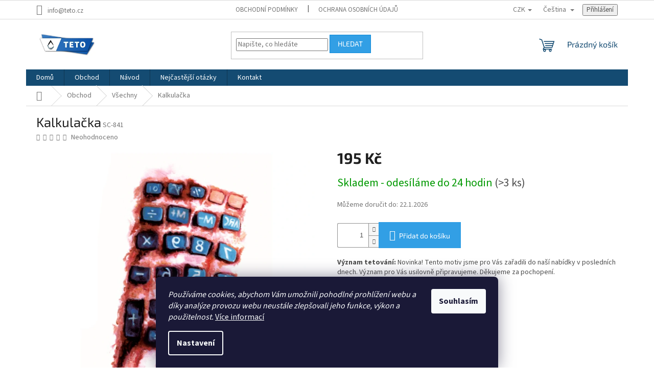

--- FILE ---
content_type: application/javascript; charset=utf-8
request_url: https://cdn.myshoptet.com/usr/api2.dklab.cz/user/documents/_doplnky/posledniZakaznici/384204/1647/384204_datalayer_1647.js
body_size: 51313
content:
var dkLabPosledniZakazniciDataLayer = {"configName":"release","options":{"displayWi":1,"interval":20,"widgetStyle":"basic","customers":10,"displayPa":1,"displayFo":100,"maxNum":100,"cs":{"useWidget":1,"wText":"Naposledy zakoupil\/a:","pText":"Celkem z\u00e1kazn\u00edci zakoupili ji\u017e","pTextMax":"Zakoupilo ji\u017e v\u00edce ne\u017e 100 z\u00e1kazn\u00edk\u016f"},"defaultLanguage":"cs","sk":{"useWidget":1,"wText":"Naposledy zak\u00fapil:","pText":"Celkom z\u00e1kazn\u00edci zak\u00fapili u\u017e","pTextMax":"Zak\u00fapilo u\u017e viac ako 100 z\u00e1kazn\u00edkov"},"pl":{"useWidget":1,"wText":"Ostatnio kupiony:","pText":"Klienci ju\u017c kupili","pTextMax":"Kupi\u0142o ju\u017c ponad 100 klient\u00f3w"},"de":{"useWidget":1,"wText":"Zuletzt gekauft:","pText":"Gesamtzahl der Kunden hat bereits gekauft","pTextMax":"Mehr als 100 Kunden haben bereits gekauft"},"hu":{"useWidget":1,"wText":"Utolj\u00e1ra v\u00e1s\u00e1rolt:","pText":"Az \u00fcgyfelek m\u00e1r v\u00e1s\u00e1roltak","pTextMax":"M\u00e1r t\u00f6bb mint 100 v\u00e1s\u00e1rl\u00f3 v\u00e1s\u00e1rolt"},"ro":{"useWidget":1,"wText":"Ultima achizi\u021bie:","pText":"Clien\u021bii au achizi\u021bionat deja","pTextMax":"Peste 100 de clien\u021bi au achizi\u021bionat deja"},"en":{"useWidget":1,"wText":"Last purchased:","pText":"In total, customers have already purchased","pTextMax":"More than 100 customers have already purchased"}},"urls":{},"template":{"samba":{"selectors":{"widget":".type-detail #footer","panel":"#content .p-data-wrapper .p-variants-block"},"addPanel":"after"},"disco":{"selectors":{"widget":".type-detail #footer","panel":".type-detail .p-data-wrapper .detail-parameters"},"addPanel":"after"},"step":{"selectors":{"widget":".type-detail #footer","panel":".type-detail #product-detail-form"},"addPanel":"after"},"classic":{"selectors":{"widget":".type-detail #footer","panel":".type-detail .p-info-wrapper .add-to-cart, .type-detail .p-info-wrapper #choose-variant"},"addPanel":"after"},"waltz":{"selectors":{"widget":".type-detail #footer","panel":".type-detail .p-info-wrapper .add-to-cart, .type-detail .table-variants-heading"},"addPanel":"after"},"tango":{"selectors":{"widget":".type-detail #footer","panel":".type-detail #product-detail-form"},"addPanel":"after"},"techno":{"selectors":{"widget":".type-detail #footer","panel":".type-detail .p-details-bottom .p-details"},"addPanel":"after"},"soul":{"selectors":{"widget":".type-detail #footer","panel":".type-detail .product-detail-cart"},"addPanel":"after"},"rock":{"selectors":{"widget":".type-detail #footer","panel":".type-detail #product-detail"},"addPanel":"after"},"pop":{"selectors":{"widget":".type-detail #footer","panel":".type-detail #product-detail"},"addPanel":"after"},"echo":{"selectors":{"widget":".type-detail #footer","panel":".type-detail .pr-list-info form.p-action"},"addPanel":"after"}},"prods":{"2bd406ae-3e66-11eb-85ac-0cc47a6b4bcc":{"c":0,"names":["Mat\u00fa\u0161 V.","Mat\u011bj \u0160.","David P.","Lucie K.","Helena M.","Lenka K.","Vladim\u00edra \u0160.","Roman K.","V\u00e1clav V.","Vladim\u00edra S."]},"3168dbee-3e6b-11eb-aac3-0cc47a6b4bcc":{"c":0,"names":["Jana J.","Petra I.","Martin I.","Martin K.","Jana M.","Jan \u0160.","Vladim\u00edr V.","Tereza T.","V\u00e1clav H.","Kate\u0159ina P."]},"55462804-39df-11eb-b539-0cc47a6c8f54":{"c":0,"names":["Anna K.","Monika J.","Hana K.","Jaroslav M.","Martin A.","Kristi\u00e1n G.","Jakub \u0160.","Bohumil J.","Martin \u0160.","Michal R."]},"556dd69c-39df-11eb-be15-0cc47a6c8f54":{"c":107,"names":["Luk\u00e1\u0161 P.","Margita K.","Krzysztof B.","Mihai M.","Phu A.","Jaroslav P.","Roman \u0160.","Ales G.","Perca M.","Jakub R."]},"55790094-39df-11eb-83bf-0cc47a6c8f54":{"c":0,"names":["Alice C.","Kate\u0159ina K.","Jan H.","Veronika J.","Juraj C.","Maciej K.","Maciej K.","Alena P.","Jakub Z.","Tomas H."]},"5584da7c-39df-11eb-9d76-0cc47a6c8f54":{"c":0,"names":["Lucie B.","Petra H.","Ilona R.","Susanne M.","Irene H.","Jiri V.","Nagy I.","Jana D.","Aneta K.","Hajnalka H."]},"55acc690-39df-11eb-b168-0cc47a6c8f54":{"c":0,"names":["Pawel T.","Michaela B.","Sabina P.","Ni\u021b\u0103 C.","Bl\u0103jan V.","Jaroslav U.","Ren\u00e9 F.","Petr S.","Kollov\u00e1 V.","Miloslav \u0160."]},"55b89416-39df-11eb-82be-0cc47a6c8f54":{"c":0,"names":["Predica N.","Magdalena U.","R\u00f3nai Z.","Jana B.","Martin D.","Piotr C.","Anna P.","Denisa J.","T\u00fcske C.","Marcel K."]},"55c55886-39df-11eb-9a40-0cc47a6c8f54":{"c":0,"names":["Dita B.","Jakub B.","Sandra T.","Michal A.","Filip S.","Lukas H.","Viktor V.","Bibiana H.","Grzegorz K.","Godino M."]},"55e09a4c-39df-11eb-8964-0cc47a6c8f54":{"c":0,"names":["Eva T.","Michaela L.","Mykola K.","Romana C.","Ji\u0159ina O.","Miloslava V.","Miroslava K.","Silvie S.","Maria \u0141.","Ji\u0159\u00ed P."]},"55ecb2aa-39df-11eb-bc9e-0cc47a6c8f54":{"c":0,"names":["Adriana W.","Petra V.","Simone S.","Patr\u00edcia R.","Pavol U.","Martina K.","Martina K.","Veronika K.","Mariana P.","Lucie G."]},"55f825a4-39df-11eb-baa3-0cc47a6c8f54":{"c":0,"names":["Zdenka W.","\u0160\u00e1rka R.","Maria D.","Alla T.","Zuzana R.","Alice C."]},"5603b70c-39df-11eb-b7bd-0cc47a6c8f54":{"c":0,"names":["Sn\u011b\u017eenka V.","Natalie M.","Zuzana K.","Mark\u00e9ta P.","Petra V.","Krist\u00fdna K.","Jarmila S.","Michaela \u010c.","Anna V.","Michaela V."]},"560eba3a-39df-11eb-90ca-0cc47a6c8f54":{"c":0,"names":["Monika K.","Petr J.","Sabina K.","Veronika Z.","Aneta S.","Franti\u0161ek S.","Helena J.","Jana N.","Radek S.","Martina \u010c."]},"561b6960-39df-11eb-b453-0cc47a6c8f54":{"c":0,"names":["Marek B.","Petr B.","Angie E.","Anna K.","K\u0151telki C.","Sab\u00edna O.","Attila L.","Florin P.","Andrej L.","Dusky T."]},"5626e178-39df-11eb-98a4-0cc47a6c8f54":{"c":0,"names":["Behrend S.","Helena M.","K\u00f3kai T.","Christina R.","Fany K.","Jan A.","Jan K.","Michal H.","Zenon K.","Daniel V."]},"5635a366-39df-11eb-aa7b-0cc47a6c8f54":{"c":152,"names":["Michaela K.","DOMINIK M.","Zden\u011bk K.","David M.","Miloslav \u0160.","Josef K.","Roman H.","Martin M.","Michal V.","George O."]},"5656e102-39df-11eb-a40c-0cc47a6c8f54":{"c":0,"names":["\u0160\u00e1rka B.","Marcela E.","Zdenka H.","Danuse O.","Svetlana V.","Marcela E.","Vladim\u00edra D.","Milu\u0161e M.","Veronika H.","Tom\u00e1\u0161 P."]},"567633c2-39df-11eb-82eb-0cc47a6c8f54":{"c":0,"names":["Simona V.","Petra V.","Eva K.","Lenka D.","Susanne M.","Peter \u0160.","Milada B.","Zde\u0148ka H.","Agnieszka Z.","Zacpalova I."]},"56a39e52-39df-11eb-834b-0cc47a6c8f54":{"c":0,"names":["Vlasta H.","Veronika P.","Mat\u011bj B.","Daniela N.","Daniela N.","Daniela S.","Daniela N.","Emil H.","Ji\u0159\u00ed S.","Al\u017eb\u011bta T."]},"56aee5fa-39df-11eb-913e-0cc47a6c8f54":{"c":0,"names":["Petr P.","Alena P.","Henrieta M."]},"56b98b7c-39df-11eb-83c4-0cc47a6c8f54":{"c":0,"names":["Mandy W.","Mandy W.","Jakub \u0160.","Daniel E.","Renata S.","Ivana K.","Veronika M.","Michal M.","Iveta F.","Andrea \u0160."]},"56c88776-39df-11eb-9346-0cc47a6c8f54":{"c":0,"names":["Agnieszka M.","Irene H.","Maria S.","Lucie \u0160.","Barbora \u0160.","Evelina C.","H\u00e1lov\u00e1 D.","Vladim\u00edr M.","Lenka P.","Jaroslav N."]},"56d564e6-39df-11eb-81ba-0cc47a6c8f54":{"c":158,"names":["AGNIESZKA G.","Lenka S.","Pavla S.","Izabela D.","Oana N.","Bornea I.","Monika D.","Zbyn\u011bk K.","Anna \u010c.","marcela B."]},"5700525a-39df-11eb-a185-0cc47a6c8f54":{"c":0,"names":["Petra K.","Elena K.","Martina \u010c.","Zuzana A.","Danuse O.","Simona D.","MDDr. M.","Kollov\u00e1 V.","Radmila S.","Veronika H."]},"571a1cd0-39df-11eb-91b5-0cc47a6c8f54":{"c":0,"names":["Zuzana \u0160."]},"572ca490-39df-11eb-a18c-0cc47a6c8f54":{"c":0,"names":["Michaela S.","Chaloupkova M.","Irena P.","Andrea M.","Mark\u00e9ta H.","Monika K.","Marie S.","Al\u017ebeta R.","Petra K.","MDDr. M."]},"5736d2c6-39df-11eb-85a9-0cc47a6c8f54":{"c":0,"names":["Svatopluk B.","Veronika G.","Zsolt B.","Milan R.","R\u00e1cz E.","Veszpr\u00e9mi I.","Michal F.","Petra V.","Marius V.","Tom\u00e1\u0161 P."]},"57602da6-39df-11eb-a63c-0cc47a6c8f54":{"c":0,"names":["V\u011bra P.","Vladim\u00edra P.","Veronika H.","Lucie H.","Monika C.","Iveta S.","Michaela M.","Jana N.","Bal\u00e1zs H.","Zbyn\u011bk K."]},"578a1288-39df-11eb-b7bc-0cc47a6c8f54":{"c":385,"names":["Patrycja T.","Jozef V.","Radu A.","Stelian N.","Magdalena S.","Kamila M.","Milu\u0161e H.","Aneta O.","Laura T.","Pavel K."]},"57a7e15a-39df-11eb-aaf9-0cc47a6c8f54":{"c":0,"names":["Ahmed L.","Jakub H.","Daniela N.","David H.","Magyar G.","Sebastian N.","Petr K.","Bernhard F.","\u00dajhelyi S.","V\u00edt V."]},"57c96762-39df-11eb-a50d-0cc47a6c8f54":{"c":0,"names":["Franti\u0161ek B.","Radek E.","Jan H.","Jar S.","Annelore S.","Dana W.","Csaba M.","Sebastian N.","\u00dajhelyi S.","Andrii Y."]},"57e7793c-39df-11eb-8992-0cc47a6c8f54":{"c":153,"names":["Waldemar L.","Ales G.","\u0160t\u011bp\u00e1nka N.","Veronika S.","David S.","Kate\u0159ina S.","V\u011bra V.","Lenka O.","Nikola B.","Jind\u0159ich N."]},"5853b16a-39df-11eb-bfe9-0cc47a6c8f54":{"c":107,"names":["\u0160t\u011bp\u00e1nka M.","Ingrid K.","Vargyai T.","Jan S.","Olga M.","Michal K.","Lucie B.","Petr R.","Gabriel C.","Stanislav R."]},"58ab6da6-39df-11eb-bf47-0cc47a6c8f54":{"c":0,"names":["ELMIRA C.","S\u00fclle-Balassy D.","V\u00edt P.","Yveta \u0160.","Lenka \u010c.","Sab\u00edna O.","Petra B.","Andrea S.","Eva F.","Ji\u0159\u00ed P."]},"58e56204-39df-11eb-99de-0cc47a6c8f54":{"c":0,"names":["\u0160\u00e1rka R.","Jana H.","Nad\u011b\u017eda B.","Yvona R.","Andrea C.","Kate\u0159ina K.","Helena D.","Blanka K.","Jana R.","Michaela K."]},"5915f70c-39df-11eb-9371-0cc47a6c8f54":{"c":0,"names":["Marek H.","Milan \u010c.","Roman H.","Gabriela B.","Gy\u0151rfi I."]},"5956cf7a-39df-11eb-8f2f-0cc47a6c8f54":{"c":0,"names":["Barbora Z.","Ewa R."]},"59622d16-39df-11eb-bddd-0cc47a6c8f54":{"c":116,"names":["V\u011bra V.","Glemm B.","Martina H.","Luk\u00e1\u0161 \u0160.","Luk\u00e1\u0161 R.","Petr N.","Vezek\u00e9nyi Z.","Nemes Z.","Orino K.","Ji\u0159\u00ed P."]},"59a4dd96-39df-11eb-ace1-0cc47a6c8f54":{"c":0,"names":["Donata W.","Michal \u010c.","Carsten S.","Ji\u0159\u00ed K.","Ivana D.","Zdena K.","Nagy T.","Jaroslav V.","Ivana D.","Lukas Z."]},"59f886ee-39df-11eb-8820-0cc47a6c8f54":{"c":0,"names":["Michaela K.","Filip K.","Daniel B.","Ivet H.","Gabriela B.","Petra Z.","Libor T.","Michaela S.","Veronika F.","Sab\u00edna O."]},"5a040776-39df-11eb-bd87-0cc47a6c8f54":{"c":0,"names":["Veronika \u010c.","Martin K.","Zuzana C.","Marek H.","Milan M.","Jan L.","Dominik K.","Pavl\u00edna J.","Petr B.","Lucie L."]},"5a36daac-39df-11eb-9029-0cc47a6c8f54":{"c":0,"names":["Sylwia H.","Tibor B.","Tibor B.","Radek G.","Ren\u00e9 F.","Kazimierz T.","Krystian O.","Martin K.","Jaroslav B.","Matej M."]},"5a5c18ee-39df-11eb-9c6f-0cc47a6c8f54":{"c":0,"names":["Jana \u0160.","Blanka K.","Nicole K.","Zde\u0148ka \u0160.","\u0160t\u011bp\u00e1nka S.","Jana K.","Grzegorz B.","Tom\u00e1\u0161 K.","Paulina W.","Alex M."]},"5a67c5fe-39df-11eb-8ff7-0cc47a6c8f54":{"c":0,"names":["Pavel K.","\u0160t\u011bp\u00e1nka H.","Zdenek V.","Martin \u0160.","Libu\u0161e P.","Miloslava M.","Michaela J.","Nicole K.","Martina K.","Jakub N."]},"5a74e428-39df-11eb-8610-0cc47a6c8f54":{"c":0,"names":["Miroslava H.","Tade\u00e1\u0161 S.","Vladislav L.","Simona V.","Danka V.","Hana D.","Petr O.","B\u00e1lint R.","B\u00e1lint R."]},"5a81f870-39df-11eb-bc7a-0cc47a6c8f54":{"c":204,"names":["Michal \u0160.","Simona B.","Zden\u011bk K.","Blanka K.","Michal V.","Daniela P.","Dominik S.","Florian C.","Pavel H.","Marian H."]},"5a8d7484-39df-11eb-8dc9-0cc47a6c8f54":{"c":0,"names":["Lenka K.","Vojt\u011bch K.","Jen\u00ed\u010dkov\u00e1 A.","Hana .","Anna R.","Lucie Z.","Mandy W.","Ivo V.","Ingrid K.","Agnieszka Z."]},"5aa73036-39df-11eb-ac5d-0cc47a6c8f54":{"c":0,"names":["Petra V.","Vladim\u00edra F.","Sabina K.","V\u00e1clava \u0160.","Alexandra \u010c.","Vla\u010fka K.","\u017daneta B.","Lucie M.","Andrea C.","Krist\u00fdna \u010e."]},"5ab2d814-39df-11eb-acd4-0cc47a6c8f54":{"c":0,"names":["Jarmila \u0160.","Martin J.","Blanka K.","Michaela S.","Jarmila \u0160.","Michaela S.","Zden\u011bk H.","Michaela S.","Lucie G.","Miroslava T."]},"5abe412c-39df-11eb-86a9-0cc47a6c8f54":{"c":0,"names":["Novosadov\u00e1 L.","Iveta K.","Zdenka K.","G\u00e1bina V.","Ji\u0159\u00ed S.","Pavla A.","Gabriela V.","Sonja P.","Lenka B.","Ivana D."]},"5acb084e-39df-11eb-bf63-0cc47a6c8f54":{"c":0,"names":["Ji\u0159ina \u0160.","Ingrid G.","Herbert W.","Detlef W.","Petr M.","Jan B.","Jan H.","Franti\u0161ek V.","Erik K.","Lucie R."]},"5ad5158c-39df-11eb-b199-0cc47a6c8f54":{"c":0,"names":["Michaela W.","Marketa C.","Mark\u00e9ta C.","Karol\u00edna \u010c.","Lucie K.","Daniela P."]},"5adf608c-39df-11eb-88e2-0cc47a6c8f54":{"c":0,"names":["Irena K.","Balous K.","Ilona V.","Franti\u0161ek H.","Eli\u0161ka B.","V\u011brka H."]},"5b125960-39df-11eb-83d9-0cc47a6c8f54":{"c":0,"names":["Jana B.","Marek S.","Marek S.","Aneta V.","Iulian Z.","Peter S.","Iulian D.","Radek N.","Martin H.","Jaroslava A."]},"5b1f265e-39df-11eb-a348-0cc47a6c8f54":{"c":0,"names":["Michaela O.","Jan P.","Martin B.","Jroslav B.","JAN E.","Szimonetta P.","Lenka P.","Dominika P.","Ji\u0159\u00ed V.","Petr S."]},"5b2d11e2-39df-11eb-8729-0cc47a6c8f54":{"c":0,"names":["Sascha R.","Barbora Z.","Marek S.","Aneta V.","Jan S.","Petr S.","Jaroslav R.","Jaroslav R.","Miroslav P.","Lucia A."]},"5b38e1ca-39df-11eb-b3ff-0cc47a6c8f54":{"c":0,"names":["Lucka P.","Sascha R.","Ol\u00e1h G.","Jan S.","Florin G.","Da\u0161a K.","Petr S.","Jaroslav R.","Alexandra G.","Jaroslav R."]},"5b463e88-39df-11eb-ab46-0cc47a6c8f54":{"c":0,"names":["Jana H.","Patrik S.","Mark\u00e9ta M.","\u0179aneta L.","Ond\u0159ej B.","Tom\u00e1\u0161 B.","Veronika S.","Nikola \u0160.","Petra B.","Kate\u0159ina \u0160."]},"5b7479b0-39df-11eb-923b-0cc47a6c8f54":{"c":0,"names":["Erik \u0160.","Erik \u0160.","Dita S.","Michal H.","Jana S.","Horv\u00e1th A.","Kate\u0159ina B.","Josef M.","Lucie B.","Marius C."]},"5b8088cc-39df-11eb-8b7c-0cc47a6c8f54":{"c":0,"names":["Jan H.","Iveta \u017d.","Helena M.","Petr G.","Peter K.","Ducu C.","Alexandra V.","David J.","David \u0160.","Marek F."]},"5bb31508-39df-11eb-a7c4-0cc47a6c8f54":{"c":121,"names":["Radka Z.","Josef V.","Jana U.","Jarmila B.","Rene B.","Kate\u0159ina \u0160.","Tomas R.","Milu\u0161e H.","Alena \u010c.","Alena \u010c."]},"5bd7f986-39df-11eb-8758-0cc47a6c8f54":{"c":0,"names":["Robert V.","Varcholova L.","Jan \u0160.","Martina S.","Eli\u0161ka M.","Pavl\u00edna J.","Jaroslav P.","Pavel M.","Zuzana O.","Otakar A."]},"5c0de06e-39df-11eb-a85f-0cc47a6c8f54":{"c":0,"names":["Miron I.","Lukas K.","Monika J.","Juh\u00e1sz G.","Juh\u00e1sz G.","Dominik T.","Sebastian N.","Vladimir L.","Zdena F.","V\u00edt V."]},"5c3481a6-39df-11eb-ae99-0cc47a6c8f54":{"c":0,"names":["Dita B.","Irena B.","Nino T.","Ivana H.","Veronika S.","Vendula B.","Lidia U.","Ing. P.","Monika G.","Karolina K."]},"5c677354-39df-11eb-8e62-0cc47a6c8f54":{"c":399,"names":["Szemes J.","Monika C.","Ania .","Ewa J.","Alexandra L.","Aneta Z.","Emma B.","Iveta M.","Piotr S.","Nikola H."]},"5c83ce14-39df-11eb-8d09-0cc47a6c8f54":{"c":0,"names":["Marcela \u017d.","Be\u00e1ta K.","Angelika H.","G\u00e1bina V.","Hana S.","Edyta W.","Bohdana H.","V\u00e1clav J.","Lenka T.","G\u00e1bina V."]},"5ca25064-39df-11eb-a33d-0cc47a6c8f54":{"c":0,"names":["Zuzana L.","Lucie R.","Karolina M.","Jan \u0160.","Jarmila \u0160.","Ilona P.","Jarmila \u0160.","D\u00f6rte W.","JANA H.","Linda M."]},"5cc97946-39df-11eb-a04c-0cc47a6c8f54":{"c":0,"names":["Zbyn\u011bk B.","Krokov\u00e1 K.","Anna S.","Lucie R.","G\u00e1bina V.","L\u00edda \u0160.","Agnieszka S.","G\u00e1bina V.","Dita V.","Helena V."]},"5ce92980-39df-11eb-85a6-0cc47a6c8f54":{"c":199,"names":["Dorota S.","Jaroslav K.","Barbora V.","Wiktoria K.","Magda D.","Miroslava P.","marie K.","Jana \u0160.","Jana S.","Marie K."]},"5d0a3b34-39df-11eb-8f93-0cc47a6c8f54":{"c":0,"names":["Branislav B.","Dominika P.","Szab\u00f3 G.","Zdenka P.","Pavel D.","Andrea P.","Em\u00edlia M.","K\u00f3sa E.","P\u00f3cza-Farkas F.","Daniela D."]},"5d27f55c-39df-11eb-919f-0cc47a6c8f54":{"c":0,"names":["Michaela R.","Angie E.","Iveta Z.","Adam P.","Adam O.","Milan E.","Adam W.","Emil H.","Maciej T.","Alexandra G."]},"5d3281d4-39df-11eb-90e4-0cc47a6c8f54":{"c":241,"names":["Tkaczyk E.","Hana K.","Lucie A.","Agnieszka G.","Krist\u00fdna K.","Zdzislawa C.","Ladislav C.","Ond\u0159ej J.","G\u00e1bina V.","Veronika \u010c."]},"5d5a8792-39df-11eb-a5c4-0cc47a6c8f54":{"c":0,"names":["Aneta W.","Iulian D.","Filip \u017d.","Pamela D.","Juh\u00e1sz G.","Jaroslav R.","Miloslav N.","Miloslav \u0160.","Ivan G.","Jaroslav R."]},"5d9a6c54-39df-11eb-a5d2-0cc47a6c8f54":{"c":0,"names":["Hana D.","Edyta W.","Andrea H.","Karin E.","Ivana D.","Denise H.","Vla\u010fka B.","Eva .","Olga P.","Lubica \u017d."]},"5db84044-39df-11eb-be3a-0cc47a6c8f54":{"c":0,"names":["Sandra M.","Karin E.","Lenka H.","Hana M.","Petra R.","Simona \u010c.","Dagmar U.","Gra\u017cyna S.","Petr P.","Ji\u0159\u00ed P."]},"5dc9b13a-39df-11eb-8080-0cc47a6c8f54":{"c":0,"names":["Lenka T.","Slavom\u00edra V.","Lucie V.","Jaroslava P.","Sylva C.","Zdenka K.","Jarmila P.","Radek E.","Jana P.","Hana \u017d."]},"5dd4a928-39df-11eb-8d14-0cc47a6c8f54":{"c":0,"names":["Peter P.","Tom\u00e1\u0161 U.","Teodorof A.","Lucie T.","Miroslav F.","Veronika G.","Jana H.","Sebastian D.","Richard B.","Marie L."]},"5ddf0b16-39df-11eb-ab58-0cc47a6c8f54":{"c":0,"names":["Jitka J.","Jarmila \u0160.","Venu\u0161e T.","Zuzana B.","Eva .","Marie K.","Cretu M.","Michaela L.","\u0160\u00e1rka K.","Tomas H."]},"5df37a9c-39df-11eb-98dc-0cc47a6c8f54":{"c":0,"names":["Marta \u0160.","LUK\u00c1\u0160 M.","Daniel H.","Gabriela B.","Radka P.","Radka P.","Eva S.","Ji\u0159\u00ed W.","Kate\u0159ina O."]},"5dfec35c-39df-11eb-8f73-0cc47a6c8f54":{"c":0,"names":["Martin L.","Vladim\u00edr M.","Ladislav B.","Mariusz \u015a.","Nagy T.","Jan S.","Farkas B.","Iulian D.","Piotr R.","Bc. D."]},"5e14c7f6-39df-11eb-9d4b-0cc47a6c8f54":{"c":386,"names":["Patricie L.","Nat C.","Zbyn\u011bk K.","Aleksandra D.","Petr S.","Lenka V.","DAVID S.","Martin H.","Hana N.","Kacper K."]},"5e20a468-39df-11eb-9e54-0cc47a6c8f54":{"c":0,"names":["Jaroslav S.","Gabor J.","Jakub I.","Jakub I.","Michal S.","Petr M.","Lenka B.","Aneta Z.","Jana K.","Ale\u0161 S."]},"5e2bf8c2-39df-11eb-aaa6-0cc47a6c8f54":{"c":0,"names":["Monika H.","Kristina H.","Emil H.","Kl\u00e1ra M.","Mark\u00e9ta M."]},"5e400a74-39df-11eb-9e71-0cc47a6c8f54":{"c":0,"names":["Monika V.","Radka K.","V\u00edt M.","J\u00e1n S."]},"5e4bdd2c-39df-11eb-8b9d-0cc47a6c8f54":{"c":0,"names":["Juh\u00e1sz R.","Petra B.","Michal S.","Jan K.","Jan K.","Pavel N.","Luk\u00e1\u0161 H.","Barbora F.","Martin M.","Kuba B."]},"5e59c2ac-39df-11eb-ace8-0cc47a6c8f54":{"c":1004,"names":["marketa C.","Lucie R.","Jana \u0160.","Lucie R.","Lucie R.","Lucie R.","Lucie R.","Marie K.","Sandra A.","Kate\u0159ina S."]},"5e775718-39df-11eb-b103-0cc47a6c8f54":{"c":0,"names":["Marek H.","Dita B.","Jan P.","Jan L.","David Z.","Miroslav K.","Godino M."]},"5eaa3926-39df-11eb-a553-0cc47a6c8f54":{"c":0,"names":["Anna H.","Jana \u017d.","Tade\u00e1\u0161 S.","\u0160\u00e1rka A.","Lucie M.","Eva J.","Martin M.","Roman H."]},"5ede2286-39df-11eb-8fe4-0cc47a6c8f54":{"c":0,"names":["\u0160koda J.","\u0160koda J.","Michaela K.","Kate\u0159ina N.","Eva K.","Eva K."]},"5f13ddf4-39df-11eb-8d87-0cc47a6c8f54":{"c":0,"names":["Veronika K.","Helena J.","Lucie \u0160.","Kate\u0159ina H.","Aneta O.","Veronika G.","Anita C.","Gabriella Z.","Patrik M.","Rupi M."]},"5f379e9c-39df-11eb-b42b-0cc47a6c8f54":{"c":0,"names":["Hana T.","Ing. J.","Veronika S.","Gabi N.","Georgeta P.","Kristina C.","Miloslava V.","Maciej G.","Pavel D.","Anna P."]},"5f436420-39df-11eb-bff7-0cc47a6c8f54":{"c":0,"names":["Tereza G.","Pavla D.","Petr K.","Emil H.","Jaroslava S.","Pavla K.","Bal\u00e1zs H.","Liliana S.","Eugen B."]},"5f4f5db6-39df-11eb-a252-0cc47a6c8f54":{"c":458,"names":["Pavel B.","Roman H.","Josef S.","Miroslaw K.","Miroslaw K.","Milan V.","Aneta S.","Michal K.","Miroslav P.","Wlezie\u0144 M."]},"5f7b5074-39df-11eb-8112-0cc47a6c8f54":{"c":0,"names":["Hana M.","Dawid J.","Ad\u00e9la R.","Lubica \u017d.","Horv\u00e1th R.","Anett G.","Petr B.","Miroslav H.","Ladislav .","Stanislav S."]},"5fc2b7f2-39df-11eb-b7f5-0cc47a6c8f54":{"c":0,"names":["\u0160\u00e1rka P.","Jan A.","Veronika S.","Gabi N.","Vladim\u00edra D.","\u0160\u00e1rka P.","Miloslava V.","Katar\u00edna O.","Jana B.","Andrea S."]},"5fcd78d6-39df-11eb-b062-0cc47a6c8f54":{"c":0,"names":["Vendula J.","Mark\u00e9ta H.","Lucie B.","Olga B."]},"5fd8f9ea-39df-11eb-b3b1-0cc47a6c8f54":{"c":0,"names":["Petra \u010c.","Denisa C.","Lukas H.","Zden\u011bk Z.","Jan P.","\u0160t\u011bp\u00e1n H.","Miroslav K.","Maxx S.","Tom\u00e1\u0161 W.","Balla B."]},"5ff1f2ce-39df-11eb-a2b5-0cc47a6c8f54":{"c":0,"names":["Iris W.","Linda L.","J\u00falia R.","Dagmar S.","Sandra K.","Tereza H.","Ing. J.","Michaela N.","Veronika H.","Ilona K."]},"5ffd22ca-39df-11eb-824c-0cc47a6c8f54":{"c":0,"names":["Jana D.","Martina \u010c.","Jroslav B.","L\u00e9k\u00e1rna B.","Marie B.","Anna J.","Jesika K.","So\u0148a B.","Monika N.","Veronika V."]},"60178f98-39df-11eb-94cc-0cc47a6c8f54":{"c":0,"names":["Veronika K.","David \u0160.","Lucia B.","Karla K.","Sabina T.","Jitka K.","Csernus L.","Rupi M.","Maciej G.","Kollov\u00e1 V."]},"602488c4-39df-11eb-a018-0cc47a6c8f54":{"c":0,"names":["Zden\u011bk Z.","Jana M.","Stanislav K.","Borovi\u010dkov\u00e1 K.","Jakub F.","Krist\u00fdna M.","Al\u017eb\u011bta N.","Natalie M.","J\u00e1n K.","Alexandra G."]},"60336772-39df-11eb-b956-0cc47a6c8f54":{"c":0,"names":["Lucie M.","Andrea P.","Eva J.","Monika W.","Monika L.","Miroslav H.","Eva K.","KATAR\u00cdNA G.","Marcela V.","Miroslava K."]},"605eab4e-39df-11eb-b3e4-0cc47a6c8f54":{"c":0,"names":["Gabriela V.","Kate\u0159ina B.","Michaela S.","Monika H.","Nela B.","Rus G.","Martin P.","Beata M.","Alexandra T.","Lucie G."]},"606b330a-39df-11eb-a6af-0cc47a6c8f54":{"c":0,"names":["Zuzana V.","Blanka B.","Olha B.","So\u0148a D.","\u0179aneta L.","L\u00edvia O.","So\u0148a D.","Ilona R.","Monika S.","Venu\u0161e T."]},"60915d5a-39df-11eb-a059-0cc47a6c8f54":{"c":0,"names":["Linda K.","Miloslava H.","Emil H.","Kate\u0159ina M.","Michal B.","Elena B.","Barbora M.","Marta H.","Luk\u00e1\u0161 F.","Mrnka M."]},"60b5ba2e-39df-11eb-aa07-0cc47a6c8f54":{"c":0,"names":["V\u011bra M.","LUK\u00c1\u0160 M.","LUK\u00c1\u0160 M.","Sn\u011b\u017eenka V.","Jaroslava K.","Martina H.","T\u00e1\u0148a M.","Bo\u017cena W."]},"60c09cd2-39df-11eb-a4bf-0cc47a6c8f54":{"c":0,"names":["Dominik H.","Jan N.","V\u00edt P.","Marta H.","Magdal\u00e9na K.","Tom\u00e1\u0161 P.","Miroslav G.","J\u00f3zsef B.","Ji\u0159\u00ed P.","Irena M."]},"60daac76-39df-11eb-9e71-0cc47a6c8f54":{"c":0,"names":["Renata N.","Zdenka T.","Petra L.","Ta\u0165\u00e1na M.","Kate\u0159ina B.","Kristina P.","Lenka K.","Lucie K.","T\u00e1\u0148a M.","Patricie F."]},"60fdd318-39df-11eb-9ff6-0cc47a6c8f54":{"c":638,"names":["Eva L.","Eva V.","Petra N.","Anna M.","Nikol J.","Martin S.","Marie K.","Anda A.","Pavl\u00edna \u0160.","Jaroslava B."]},"612625de-39df-11eb-8375-0cc47a6c8f54":{"c":0,"names":["Jitka K.","Petra P.","Irena P.","Zuzana P.","Pavla N.","Ludmila S.","Lubo\u0161 V.","Gabriela B.","Zuzana \u0160.","Veronika H."]},"614600a2-39df-11eb-a636-0cc47a6c8f54":{"c":928,"names":["Jarom\u00edr G.","Patrik H.","Marcin .","Julie H.","Filip J.","Lumini\u021ba C.","Jan F.","Kate\u0159ina J.","Anda A.","Iva R."]},"616c5036-39df-11eb-ba51-0cc47a6c8f54":{"c":0,"names":["Anna H.","Lucie P.","Petra N.","Simona M.","Lucie M.","Martina H.","Jaroslav F."]},"619f95cc-39df-11eb-8493-0cc47a6c8f54":{"c":0,"names":["Karla M.","Gabi N.","Karla M.","Barbora K.","Porime I.","Beata K.","Silvia S.","Lubo\u0161 N.","Ji\u0159\u00ed P.","Helena V."]},"61ab72de-39df-11eb-bff5-0cc47a6c8f54":{"c":0,"names":["Dagmar M.","Petra B.","Alica Z.","Lucie V.","Lucie V.","\u013dubo\u0161 D.","Zdena F.","Hanka L.","Yuki Y.","Zdena F."]},"61ebda9a-39df-11eb-b1cd-0cc47a6c8f54":{"c":0,"names":["Jitka D.","Jana H.","Renata L.","Renata L.","Renata L.","Renata L.","Martina B.","Eva F."]},"61f78c00-39df-11eb-83cd-0cc47a6c8f54":{"c":0,"names":["Martin P.","Manolache A.","Martin K.","Michal M.","Al\u017eb\u011bta H.","Piotr O.","Piotr O.","JAROM\u00cdR J.","Rastislav Z.","Martina V."]},"62152404-39df-11eb-9d09-0cc47a6c8f54":{"c":0,"names":["Monika S.","Lenka J.","Lucie K.","Lenka J.","Martina V.","David B."]},"62214a18-39df-11eb-bd63-0cc47a6c8f54":{"c":794,"names":["Lucie S.","Kate\u0159ina H.","Lubo\u0161 N.","Eva S.","Dan O.","Eva D.","Eva D.","Eva L.","Petra N.","Daniela B."]},"624c9d26-39df-11eb-bb08-0cc47a6c8f54":{"c":404,"names":["Pahome A.","Zsuzsanna M.","Eliza F.","Martina P.","Milada B.","Frederika B.","Jan R.","Bakos G.","Milu\u0161e M.","Eva S."]},"62672808-39df-11eb-85fe-0cc47a6c8f54":{"c":137,"names":["Lenka S.","Martina B.","Eva S.","Pavl\u00edna T.","Ivana D.","Monika N.","Michaela T.","Livia V.","Michaela Z.","Zuzana H."]},"6296e8a4-39df-11eb-9d99-0cc47a6c8f54":{"c":0,"names":["Kate\u0159ina H.","Vasylyna M.","Lenka C.","Dominik K.","Petr H.","Lenka C.","Pavla A.","Pavel K.","Lucie J."]},"630f5f5a-39df-11eb-87c8-0cc47a6c8f54":{"c":0,"names":["T\u00e1\u0148a M.","Hana S.","Lucie D.","R\u00e9ka \u0160.","Jana N.","Ond\u0159ej F.","Nikola B.","Gabriella Z.","J\u00e1n K.","Ondrej P."]},"63586420-39df-11eb-b277-0cc47a6c8f54":{"c":0,"names":["Venu\u0161e T.","Martina V.","Karolina B.","Hana C.","Ewa D.","Yveta \u0160.","Vla\u010fka S.","Blanka P.","Miroslav E.","Michaela S."]},"636a5216-39df-11eb-bf06-0cc47a6c8f54":{"c":0,"names":["Petra K.","Julie D.","Erika \u0160.","Wincenty W.","Linda M.","Alice M.","Sofie F.","Milu\u0161e M.","Veronika H.","Nina P."]},"63752b0a-39df-11eb-abe0-0cc47a6c8f54":{"c":0,"names":["Ladislava T.","Kate\u0159ina R.","Magdal\u00e9na \u0160.","M\u00e1ria H."]},"63802096-39df-11eb-82c5-0cc47a6c8f54":{"c":0,"names":["Karla M.","Pavel V.","M\u00e1ria V.","Jana R.","Gabriela V.","Barbora H.","Ungern\u00e9 G.","Veronika H.","Sabina L.","Lenka D."]},"638ef68e-39df-11eb-99a4-0cc47a6c8f54":{"c":0,"names":["V\u00e1clav \u010c.","Mark\u00e9ta K.","Marianna V.","M\u00e1ria R.","Marie K.","Jarmila \u0160.","Maria R.","Kate\u0159ina L.","Eva K.","Jan P."]},"63998e78-39df-11eb-b900-0cc47a6c8f54":{"c":0,"names":["Tereza D.","LUK\u00c1\u0160 M.","LUK\u00c1\u0160 M.","Petra S.","Kr\u010dilov\u00e1 E.","Margar\u00e9ta B.","Martin H.","Milada B."]},"63a5dd72-39df-11eb-9e6a-0cc47a6c8f54":{"c":0,"names":["Ren\u00e9 M.","Test T.","Bart\u0142omiej M.","Juh\u00e1sz R.","Konrad J.","Zden\u011bk C.","Pavol \u0160.","Ji\u0159\u00ed S.","Petr A.","Barbora F."]},"63cfde74-39df-11eb-943f-0cc47a6c8f54":{"c":0,"names":["\u0160\u00e1rka R.","Petra V.","Lucie \u0160.","Michaela K.","Pavla A.","Christine H.","Weronika G.","Nikola B.","Jana B.","Nat C."]},"640334f4-39df-11eb-bd51-0cc47a6c8f54":{"c":0,"names":["Gabriela V.","Jana T.","Radek B.","\u0141ukasz S.","Iwona W.","Jana N.","Ewa O.","Zdenka L.","Ilona M.","Tudorache C."]},"6422410a-39df-11eb-a089-0cc47a6c8f54":{"c":0,"names":["Pavla B.","Ji\u0159ina T.","Kl\u00e1ra B.","Ku\u010derov\u00e1 V.","Daniela M.","Monika E.","Simona P.","Ji\u0159\u00ed S.","Ren\u00e1ta C."]},"644b6f26-39df-11eb-b8b7-0cc47a6c8f54":{"c":0,"names":["S\u00e1ra J.","Neubeller V.","Boleslav M.","Martin \u0160.","Zden\u011bk \u0160.","Andrea D.","Martin \u0160.","Jaroslav P.","Piotr P.","Jan G."]},"646a7fec-39df-11eb-9ebc-0cc47a6c8f54":{"c":0,"names":["Halaszova P.","Gabriela \u0160.","Gabriela \u0160.","Mark\u00e9ta J.","Ond\u0159ej M.","Agnieszka P.","Michael M.","Daniel N.","Oana N.","Zbyn\u011bk K."]},"648b7d50-39df-11eb-a3d0-0cc47a6c8f54":{"c":0,"names":["Manuela K.","JAROSLAV P.","Barbora K.","Nikola N.","Stefanie W.","Helena F.","Gabriela S.","Na\u010fa P.","Kate\u0159ina M.","Adriana G."]},"64a9c38c-39df-11eb-a700-0cc47a6c8f54":{"c":0,"names":["Petr S.","\u0160\u00e1rka K.","Lucie K.","Lucie K.","V\u011bra R.","Martin J.","Robert I.","Robert I.","Andrea V.","Erika F."]},"64d7522a-39df-11eb-831e-0cc47a6c8f54":{"c":0,"names":["Marek H.","Marek H.","Ludmila \u0160.","Kate\u0159ina F.","Helena R.","Marie P.","Dominik H.","Ale\u0161 N.","Sandra P."]},"64fdc716-39df-11eb-84e6-0cc47a6c8f54":{"c":0,"names":["Sonja P.","Iveta P.","Gabriela F.","Ond\u0159ej P.","\u0139uptakova A.","Barbora K.","Mykola K.","Lenka V.","Sylwia B.","Zuza B."]},"65163760-39df-11eb-9d93-0cc47a6c8f54":{"c":0,"names":["Ludmila P.","Zuzana O.","Tatjana W.","Jana J.","\u017daneta \u0160.","Veronika F.","Gabriel T.","Popescu R.","M\u00e1ria H.","Vakarcs J."]},"654d75c2-39df-11eb-96e1-0cc47a6c8f54":{"c":0,"names":["Sabina K.","Jan J.","Jitka \u0160.","Denisa \u017d.","Michaela O.","Lenka S.","Angie E.","Anja R."]},"65b8d0ec-39df-11eb-a983-0cc47a6c8f54":{"c":0,"names":["Kate\u0159ina K.","Iveta K.","Lucie M.","Zuzana G.","Kamila A."]},"65e41af4-39df-11eb-aee7-0cc47a6c8f54":{"c":0,"names":["Lucia K.","Bo\u0159ek W.","Tom\u00e1\u0161 D.","Radek D.","Jana F.","Marie P.","Ji\u0159\u00ed S.","Martin L.","Anna K.","Tom\u00e1\u0161 E."]},"6604080a-39df-11eb-9f22-0cc47a6c8f54":{"c":0,"names":["Monika G.","Pavel G.","Adam K.","Kwiecinski A.","Jakub \u010c.","Jaroslav B.","V\u011bra U.","Casian A.","Simona A.","Zbyn\u011bk K."]},"662301d8-39df-11eb-8a77-0cc47a6c8f54":{"c":0,"names":["Sabina K.","Lucie M.","Gabriela V.","Anna B.","Daniela T.","Alice C.","Bettina K.","Monika R.","Petra W.","Renata B."]},"6687e738-39df-11eb-b74d-0cc47a6c8f54":{"c":0,"names":["Michaela G.","Monika K.","Kate\u0159ina P.","Elisabeta P.","Monika O.","Kate\u0159ina P.","Petr O.","Marian V.","Nikola B.","Zbyn\u011bk K."]},"66e568cc-39df-11eb-a206-0cc47a6c8f54":{"c":0,"names":["Artur G.","Tereza D.","Artur G.","Gabriela D.","Adam .","Gafrik J.","Petr R.","Artur G.","Daniel P.","Petr R."]},"671bd68c-39df-11eb-8a3b-0cc47a6c8f54":{"c":0,"names":["Csilla K.","david M.","Jaroslav N.","B\u00e1n M.","Hana S.","Ania .","Stefanie J.","Monika T.","Ivana D.","Jaroslav N."]},"673914cc-39df-11eb-9bb0-0cc47a6c8f54":{"c":0,"names":["Martina F.","Luk\u00e1\u0161 K.","Edith K.","V\u00e1clav J.","Michal W.","Sz\u00fccs G.","David M.","Jan R.","Sz\u00fccs G.","Zoryana V."]},"674b1604-39df-11eb-9e50-0cc47a6c8f54":{"c":189,"names":["Cirebea M.","Szabo V.","josef R.","Ambrozie M.","Wojciech W.","ION D.","Michaela R.","Michal P.","Pechman R.","Ladislav S."]},"67771d30-39df-11eb-b16a-0cc47a6c8f54":{"c":0,"names":["Dr. C.","L\u00e1szl\u00f3 K.","Stephan W.","Arno\u0161t G.","Jan P.","Mirel B.","Petra B.","Martin L.","florin C.","Roman R."]},"67816240-39df-11eb-84e5-0cc47a6c8f54":{"c":0,"names":["Tom\u00e1\u0161 T.","Richard K.","Viktor V.","Michal J.","Samuel N.","Petr V.","Petr V.","Patrik P."]},"678bd1ee-39df-11eb-9009-0cc47a6c8f54":{"c":179,"names":["Tom\u00e1\u0161 K.","Anna B.","Patrik P.","Ion B.","Filip U.","George B.","Jakub P.","Daniel P.","Bajz\u00e1t K.","Martin K."]},"67969f20-39df-11eb-a73d-0cc47a6c8f54":{"c":0,"names":["Marius B.","Richard W.","Luk\u00e1\u0161 K.","Daniel M.","Gaujaneanu I.","Nikolas B.","Marek F.","Tom\u00e1\u0161 K.","Miloslav \u0160.","\u010cern\u00fd Z."]},"67a334b0-39df-11eb-a306-0cc47a6c8f54":{"c":0,"names":["Jaros\u0142aw D.","Petr B.","Pavel M.","Daniel C.","Pawe\u0142 K.","Petr H.","Martin H.","Lucian C.","V\u00e1clav J.","Mariusz ."]},"67aeb42a-39df-11eb-8c98-0cc47a6c8f54":{"c":0,"names":["Vojt\u011bch R.","Michal W.","Marie K.","Danics G.","Miroslava N.","Kamila \u017d.","Lucie S.","Michal M.","Daniel V.","Michal B."]},"67c2d1c6-39df-11eb-aae9-0cc47a6c8f54":{"c":178,"names":["Sebastian G.","Stanislav Z.","Lucie A.","Barbara Z.","Martin S.","Lucia D.","Renata V.","Filip U.","Denisa J.","Pavel B."]},"67cd5dda-39df-11eb-a95e-0cc47a6c8f54":{"c":0,"names":["Jana \u010c.","Sl\u00e1vka \u0160.","Mihaela D.","Miroslav B.","Dominik H.","Kate\u0159ina N.","Gra\u017cyna B.","Jana V.","Jozef H.","Daniel V."]},"67df0ab2-39df-11eb-9ab4-0cc47a6c8f54":{"c":0,"names":["Vladimir N.","Frantisek P.","Ana U.","Vladim\u00edr N.","Adam K.","Agache M.","Luk\u00e1\u0161 .","Pavel \u0160.","\u0160tefan V.","Neubeller V."]},"67e9c57e-39df-11eb-ae38-0cc47a6c8f54":{"c":0,"names":["Edith K.","Tarcsi P.","Arkadiusz K.","Marek S.","Tom\u00e1\u0161 L.","Romana H.","Petra B.","V\u00e1clav J.","Hana H.","Tereza K."]},"67faa9d4-39df-11eb-9b62-0cc47a6c8f54":{"c":0,"names":["Lenka B.","Marta K.","Denis K.","Ivan T.","David \u0160.","PETR M.","Alex M.","F\u00e1bri D.","Gabriela B.","Miloslav \u0160."]},"6804dda0-39df-11eb-84db-0cc47a6c8f54":{"c":0,"names":["Edith K.","Lenka \u017d.","Zolt\u00e1n M.","Bolesza Z.","Adam B.","Lenka P.","Zdena F.","J\u00f3zsef B.","HELENA D.","V\u011bra P."]},"68166796-39df-11eb-ad56-0cc47a6c8f54":{"c":0,"names":["Martin B.","Alexandra .","Nikola A.","Vladim\u00edr V.","Radu A.","Martina N.","Roman H.","Veronika H.","Anton\u00edn T.","Juraj \u0160."]},"68496ae2-39df-11eb-87a0-0cc47a6c8f54":{"c":0,"names":["Jana L.","Martina G.","Nelly G.","Petr K.","Eliska S.","Gabriela B.","Aigner R.","Marta K.","Juh\u00e1sz R.","Barbara Z."]},"68575238-39df-11eb-8397-0cc47a6c8f54":{"c":0,"names":["Krist\u00fdna M.","Michaela J.","Maruzsi P.","Gabriela U.","Jaros\u0142aw C.","\u0160\u00e1rka \u0160.","Alexandra .","Kate\u0159ina V.","Lenka P.","Jan P."]},"6876756e-39df-11eb-8372-0cc47a6c8f54":{"c":0,"names":["Iveta \u0160.","Iveta \u0160.","Tereza S.","Tereza S.","Marcel \u0160.","Gubek A.","Barbora \u0160.","Piotr P.","J\u00e1nos M.","Robert N."]},"68824dda-39df-11eb-b750-0cc47a6c8f54":{"c":0,"names":["Lucie H.","Daniela B.","Martina P.","Vendula G.","Kl\u00e1ra H.","Jan B.","Katerina H.","Stela F.","Mark\u00e9ta S.","AGNIESZKA G."]},"6893379e-39df-11eb-a81d-0cc47a6c8f54":{"c":0,"names":["Franti\u0161ek P.","Petr K.","Olga U.","Ondrej C.","Tom\u00e1\u0161 J.","Artur G.","David B.","Jasna H.","Grzegorz B.","Jan \u0160."]},"689f515a-39df-11eb-909f-0cc47a6c8f54":{"c":0,"names":["Roman M.","Franti\u0161ek P.","Kristina \u017d.","Szalayn\u00e9 H.","Jir\u00ed B.","Sv\u011btlana H.","Roman A.","Lenka P.","S\u00f3lya T.","Ond\u0159ej D."]},"68c57a74-39df-11eb-96be-0cc47a6c8f54":{"c":0,"names":["Evelina P.","Radu P.","Radek H.","Sz\u00fccs G.","\u017daneta B.","Marcela \u0160.","Sz\u00fccs G.","Gustav W.","Gustav W.","Michal B."]},"690a9ec4-39df-11eb-a131-0cc47a6c8f54":{"c":0,"names":["Emil H.","Grzegorz K.","Maro\u0161 T.","Gabriel P.","Radoslav G.","Koz\u00e1k G.","Dr.h.c M.","Tom\u00e1\u0161 K.","Ionu\u021b-Alexandru G.","M\u00e1rio R."]},"691670aa-39df-11eb-92cf-0cc47a6c8f54":{"c":0,"names":["Sl\u00e1vka \u0160.","Erik \u0160.","Ionela A.","Ionela A.","Mark\u00e9ta S.","H\u0159\u00edbal M.","Miroslava B.","Martin H.","Jana K.","Tom\u00e1\u0161 K."]},"69283cea-39df-11eb-818b-0cc47a6c8f54":{"c":0,"names":["Zolt\u00e1n M.","Miroslava B.","AGNIESZKA G.","Nikola A.","V\u00e1clav J.","Farkas L.","Nagy F.","Jaroslav N.","Margita B.","Cristi Z."]},"6938970c-39df-11eb-9444-0cc47a6c8f54":{"c":292,"names":["Luk\u00e1\u0161 V.","Lefkovits I.","Michal \u0160.","matej K.","Zuzana S.","Zuzana S.","Miloslav \u0160.","Martin M.","Petra O.","Florian C."]},"69443454-39df-11eb-a541-0cc47a6c8f54":{"c":0,"names":["Jana J.","V\u011bra Z.","V\u011bra P.","Gabriela B.","Petra H.","Andrea \u0160.","Magdal\u00e9na \u0160.","G\u00e1bina V.","Veronika J.","Ta\u0165\u00e1na O."]},"694e516e-39df-11eb-8b42-0cc47a6c8f54":{"c":0,"names":["Ludmila \u0160.","\u0160idlov\u00e1 M.","Marcela \u0160.","Reg\u00edna P.","David P.","Lucie V.","Petra H.","Jana \u0160.","Martina K.","Marcela E."]},"6958ae84-39df-11eb-bc68-0cc47a6c8f54":{"c":0,"names":["Lucie P.","Libu\u0161e H.","Lenka D.","Szil\u00e1gyi L."]},"69641f12-39df-11eb-bedb-0cc47a6c8f54":{"c":0,"names":["Martina K.","Jasmin K.","Gabi K.","Hana S.","Mark\u00e9ta B.","Agnieszka W.","Leona L.","Dagmar U.","Hana R.","Erika \u0160."]},"697fcaa0-39df-11eb-9570-0cc47a6c8f54":{"c":0,"names":["Blanka K.","Iveta S.","Maria S.","Iveta \u0158.","Monika L.","Monika L.","Sorina O.","Yuki Y.","Miroslava N.","Erika \u0160."]},"69894972-39df-11eb-9d68-0cc47a6c8f54":{"c":0,"names":["Gabi K.","Mark\u00e9ta B.","Kub\u00e1t R.","Iveta \u0158.","Julia H.","Julia H.","Monika K.","Michaela B.","Monika L.","Monika L."]},"6993616e-39df-11eb-afcc-0cc47a6c8f54":{"c":210,"names":["Marian F.","Lucie H.","Hana C.","Simona D.","Agnieszka W.","El\u017cbieta R.","Eva .","Ivana L.","Karol A.","Blanka H."]},"699e539e-39df-11eb-9a0a-0cc47a6c8f54":{"c":0,"names":["Petr J.","Dagmar M.","Alexandra S.","Bica C.","Samuel N.","Martina S.","Csilla K.","Petra M.","Andrea S.","Koll\u00e1r E."]},"69aa4f8c-39df-11eb-832f-0cc47a6c8f54":{"c":0,"names":["Nat\u00e1lia K.","Dagmar \u0160.","Csilla K.","Sab\u00edna O.","Jana W.","Liliana A.","Michaela \u0160.","Jitka D.","Kate\u0159ina K.","Zita L."]},"69b451e4-39df-11eb-986e-0cc47a6c8f54":{"c":0,"names":["Dagmar P.","Dominik M.","Mark\u00e9ta C.","Fodor P.","Marie M.","Lenka V.","Marta L.","Liszkai M.","Martin F.","Petra \u0160."]},"69be29ee-39df-11eb-b20e-0cc47a6c8f54":{"c":0,"names":["Anna \u0160.","So\u0148a T.","Gabriela V.","Edita K.","Jana R.","Dita K.","Jacek K.","Lenka M.","G\u00e1bina V.","Petr K."]},"69c83aec-39df-11eb-b79e-0cc47a6c8f54":{"c":1260,"names":["Michaela R.","Rusu A.","Daniela H.","Kate\u0159ina K.","V\u011bra K.","Alex A.","Petra W.","Jaroslav P.","Lenka Z.","Jarom\u00edr G."]},"69d1ca8a-39df-11eb-b4ef-0cc47a6c8f54":{"c":0,"names":["V\u011bra M.","Pavel N.","Magda N.","Lucie B.","Petra K.","Eva V.","Zuzana L.","Barbara N.","Petr U.","Monika D."]},"69dde838-39df-11eb-9e6c-0cc47a6c8f54":{"c":0,"names":["V\u00edtek K.","\u0160\u00e1rka C.","Gabriela S.","Kr\u010dilov\u00e1 E.","Vendul P.","Zlatu\u0161ka R."]},"69e80a34-39df-11eb-be7c-0cc47a6c8f54":{"c":387,"names":["Franti\u0161ek S.","vasion D.","Florian C.","Franti\u0161ek S.","Voaides N.","Zoltan K.","Michal M.","George O.","Camelia I.","Jan S."]},"69f4ef06-39df-11eb-af9f-0cc47a6c8f54":{"c":0,"names":["Marek M.","Denisa K.","Anna Z.","Lucie H.","Adam B.","Eva S.","\u0160\u00e1rka S.","Vendula \u0160.","Lenka K.","Monika K."]},"6a01cd0c-39df-11eb-8ea2-0cc47a6c8f54":{"c":0,"names":["David F.","Jan P.","Karol G.","Patryk S.","Marie V.","V\u00edt P.","Tom\u00e1\u0161 W.","Marianna D.","Aleksandr T.","Martina U."]},"6a0d8278-39df-11eb-9b9b-0cc47a6c8f54":{"c":415,"names":["Katerina P.","Lenka M.","Martin H.","Karolina V.","Rudolf V.","Lucie K.","Dana H.","Kate\u0159ina J.","Mrnka M.","Jaroslav P."]},"6a1801ee-39df-11eb-a819-0cc47a6c8f54":{"c":401,"names":["Marcela \u0160.","Janka U.","Miroslava K.","Petra P.","Haynal B.","Tom\u00e1\u0161 N.","Miroslav L.","Lado K.","G\u00e1bina V.","Tom\u00e1\u0161 N."]},"6a234f86-39df-11eb-8a92-0cc47a6c8f54":{"c":513,"names":["Petr J.","Erik K.","Lucie G.","Pavla S.","Dita H.","Roman K.","Marius T.","Petr H.","Petra W.","Zuzana V."]},"6a2d6b9c-39df-11eb-a7c5-0cc47a6c8f54":{"c":137,"names":["Marta N.","Dita K.","Jaroslava K.","Dajana P.","Dajana P.","Lenka K.","Katar\u00edna K.","Martina J.","Yuki Y.","Tereza Z."]},"6a37a634-39df-11eb-aa2a-0cc47a6c8f54":{"c":513,"names":["Petr K.","Tom\u00e1\u0161 N.","Monika H.","Michal R.","Jitka B.","Freislebenov\u00e1 M.","Alex A.","Szab\u00f3 G.","Niculae G.","Silviu D."]},"6a4876b2-39df-11eb-ae1f-0cc47a6c8f54":{"c":108,"names":["Jana K.","Nicole S.","Helena S.","Kavalk\u00f3 A.","Pavol M.","Dagmar \u010c.","Pavla V.","Bal\u00e1zs H.","Gasior K.","Lucie B."]},"6a532562-39df-11eb-a4f8-0cc47a6c8f54":{"c":0,"names":["\u0160\u0165astn\u00e1 E.","Miroslav A.","Veronika T.","Kate\u0159ina \u0160.","Anna H.","Peter N.","Justyna Z.","Martin H.","Jakub B.","Blanka K."]},"6a6474fc-39df-11eb-bf8d-0cc47a6c8f54":{"c":152,"names":["Ma\u0142gorzata M.","T\u00f3th S.","Gorneanu R.","Petr H.","Karolina V.","Martina P.","Viola K.","Jozef V.","David J.","Miroslav L."]},"6a6fb0c4-39df-11eb-a1d5-0cc47a6c8f54":{"c":0,"names":["Radka K.","Martin R.","Margareta A.","Pavl\u00edna \u0160.","Gorneanu R.","Simona Z.","Lenka \u0160.","Ji\u0159\u00ed P.","Gratiela M.","Pavla \u010c."]},"6a7cc67e-39df-11eb-aca4-0cc47a6c8f54":{"c":233,"names":["Dorota R.","Dana M.","Gabriela \u0160.","Tkaczyk E.","Hana K.","Justyna R.","Marta P.","Andrea K.","Tom\u00e1\u0161 V.","Radics M."]},"6a8705e4-39df-11eb-b843-0cc47a6c8f54":{"c":0,"names":["Lubo\u0161 J.","Peggy F.","Hana K.","Jeanette T.","Jarmila G.","Marcela K.","Iveta P.","PETRONELA M.","Blanka L.","Martina S."]},"6a9245c6-39df-11eb-9d0a-0cc47a6c8f54":{"c":0,"names":["Jadwiga S.","Lenka B.","Anna K.","Monika K.","Zuzana J.","Gall L.","Marion K.","Marcela K.","Miloslav \u0160.","Michaela T."]},"6a9c9274-39df-11eb-89eb-0cc47a6c8f54":{"c":117,"names":["Paulina D.","Irena K.","Csilla K.","Jitka D.","Andreia M.","Joanna M.","Beata G.","Anna K.","Marek K.","Filip A."]},"6ab1f5c4-39df-11eb-ad5d-0cc47a6c8f54":{"c":0,"names":["Kate\u0159ina V.","Dana M.","Monika M.","Ji\u0159\u00ed S.","Ji\u0159\u00ed S.","Dagmar K.","Jaroslava K.","Felicia B.","T\u00f3th S.","Michaela S."]},"6abc5546-39df-11eb-9b2d-0cc47a6c8f54":{"c":0,"names":["Christine S.","Katar\u00edna \u0160.","Jana K.","Marcela K.","Silvia N.","Ma\u0142gorzata S.","Martina P.","Pavel V.","Leo K.","Barbora S."]},"6ac72818-39df-11eb-a99f-0cc47a6c8f54":{"c":0,"names":["Vlasta P.","Jozef M.","Du\u0161an D.","Erika F.","Jarom\u00edr B.","Kate\u0159ina H.","Marta H.","Darina K.","Zdenko S.","Michal S."]},"6ad2d44c-39df-11eb-9cd2-0cc47a6c8f54":{"c":187,"names":["T\u00edmea C.","S\u00f3lya T.","Mateusz S.","Daniela J.","Cristina N.","Lucie R.","Jana K.","Martin \u010c.","Ivana K.","Monika B."]},"6ae89b2e-39df-11eb-b74b-0cc47a6c8f54":{"c":0,"names":["Dominika B.","Jaroslava \u0160.","Zuzana O.","Blanka P.","Michaela S.","Martina K.","Eva B.","Lenka V.","Petr S.","Maletici H."]},"6af4c98a-39df-11eb-a212-0cc47a6c8f54":{"c":0,"names":["Petra H.","Daniela P.","Petr U.","Petr U.","Susanne S.","Petr U.","Simona P.","Jana K.","Marian F.","Kate\u0159ina K."]},"6b015006-39df-11eb-a6ce-0cc47a6c8f54":{"c":0,"names":["Michaela P.","Jana V.","Helena H.","Marta D.","Nikola H.","Jana \u010c.","Iordachioaie A.","Miroslav B.","\u0160\u00e1rka \u0160.","Gorneanu R."]},"6b0e6412-39df-11eb-af7d-0cc47a6c8f54":{"c":119,"names":["Martina P.","Lenka \u010c.","Barbora H.","Zuzana G.","Simona B.","Jana S.","V\u011bra S.","Helena P.","Dita C.","Martina N."]},"6b1a3efe-39df-11eb-9d8f-0cc47a6c8f54":{"c":0,"names":["Roman H.","Kristina H.","Lucie D.","Petr J.","Lada K.","Jan H.","Arne K.","Adam V.","Susanne P.","Luca M."]},"6b2801e2-39df-11eb-b3db-0cc47a6c8f54":{"c":0,"names":["Ji\u0159\u00ed K.","Joerg H.","Katerina D.","Lucie R.","Jitka V.","Michaela T.","B\u00e1r\u00e1nyos L.","Eva J.","Dan F.","Dan O."]},"6b350e00-39df-11eb-85a7-0cc47a6c8f54":{"c":118,"names":["Krystyna Z.","Jana K.","Nita M.","Jolanta P.","Sabina L.","Jana S.","Hana M.","Tereza K.","Jana F.","Anna B."]},"6b414c88-39df-11eb-b82a-0cc47a6c8f54":{"c":118,"names":["Be\u00e1ta V.","Zaneta E.","Dr. L.","N\u00e1ndorhegyi K.","Tibu M.","T\u00e1\u0148a B.","Michaela J.","Radka I.","Martina P.","Ilona M."]},"6b4c2e96-39df-11eb-8425-0cc47a6c8f54":{"c":0,"names":["T\u00fdna \u010c.","Xu P.","Laura C.","Mark\u00e9ta S.","Radek L.","Natalie V.","Melanie D.","Zuzana P.","Kocsis A.","Zuzana P."]},"6b607c34-39df-11eb-bdd2-0cc47a6c8f54":{"c":0,"names":["Pavla D.","D\u00e1\u0161a L.","Oxana M.","Lucia G.","Dana H.","Josef M.","Martina C.","Martin H.","Veronika H.","Jozef G."]},"6b8904f6-39df-11eb-8992-0cc47a6c8f54":{"c":0,"names":["Tom\u00e1\u0161 B.","Lenka V.","Mark\u00e9ta V.","Emil H.","Linda L.","Bohumil P."]},"6b92d026-39df-11eb-8b7c-0cc47a6c8f54":{"c":0,"names":["Tereza G.","Milan D.","Jitka P."]},"6b9c8f58-39df-11eb-9154-0cc47a6c8f54":{"c":0,"names":["Petra S.","Mark\u00e9ta V.","Lud\u011bk K.","Kvetoslava B.","Erika \u0160.","Martina P.","Martina C.","Dominik H.","Kamila S.","Kveta S."]},"6bafd090-39df-11eb-847b-0cc47a6c8f54":{"c":0,"names":["Kl\u00e1ra N.","Ad\u00e9la V.","Emil H.","Miriam V.","Martina M.","Michala B.","Erika \u0160.","Marinescu R.","Martin B.","Milan D."]},"6bc724ac-39df-11eb-960e-0cc47a6c8f54":{"c":0,"names":["Andrea B.","So\u0148a V.","Lud\u011bk K.","Olga B.","R\u00e1cz R.","Bal\u00e1zs H.","Martin B.","Darius B.","Veronika H.","Eugen B."]},"6c266ac0-39df-11eb-85a1-0cc47a6c8f54":{"c":0,"names":["Vendula J.","Ad\u00e9la R.","Klara K.","Petra K.","Florescu M."]},"6c3b4dc8-39df-11eb-b5b9-0cc47a6c8f54":{"c":0,"names":["Kate\u0159ina J.","Beata D.","Ond\u0159ej V.","Renata K.","Ji\u0159\u00ed S.","Ond\u0159ej B.","H\u0159\u00edbal M.","\u013dubo\u0161 \u017d.","Tam\u00e1s B.","Kate\u0159ina V."]},"6c479fa6-39df-11eb-9a1e-0cc47a6c8f54":{"c":146,"names":["Nadezda P.","Nadezda P.","Nadezda P.","Vydra J.","Pavel M.","Sebastian N.","Rastislav \u0160.","Zdena F.","Jan F.","V\u00edt V."]},"6c542596-39df-11eb-ba25-0cc47a6c8f54":{"c":206,"names":["Katarzyna W.","Veronika M.","Luminita N.","Radek H.","Dana M.","Kall\u00f3 I.","Kall\u00f3 I.","SYLVA B.","Mrnka M.","Iva R."]},"6c7ceb8e-39df-11eb-9525-0cc47a6c8f54":{"c":0,"names":["Blanka L.","K\u0151telki C.","Martina D.","Michal S.","Radka K.","Petr A.","Lukas S.","Hana R.","Barbora F.","Robert J."]},"6c91975a-39df-11eb-9e87-0cc47a6c8f54":{"c":0,"names":["Ale\u0161 G.","Ilona H.","Jana K.","Marianna V.","Stanislava B.","Martina S.","Irena T.","Linda M.","Michala R.","Ta\u0165\u00e1na O."]},"6c9c3cdc-39df-11eb-bf5f-0cc47a6c8f54":{"c":0,"names":["Jana M.","Zuzana L.","Zd\u011bnka L.","Ludmila T.","Lucie B.","Petr U.","Renata M.","Lenka K.","Martin H.","Pavel K."]},"6ca673a0-39df-11eb-a60f-0cc47a6c8f54":{"c":0,"names":["Fandl R.","Antal T.","Popa E.","David P.","Csaba H.","Ivana P.","Ji\u0159\u00ed J.","Mat\u00fa\u0161 M.","Pavel V.","Jan S."]},"6cb2d794-39df-11eb-8654-0cc47a6c8f54":{"c":0,"names":["Veronika Z.","Michal S.","Zuzana U.","Radka K.","Jaroslava H.","Eva .","Petra J.","Karol\u00edna M.","Monika H.","S\u0142awomir K."]},"6cbc6f16-39df-11eb-8b9a-0cc47a6c8f54":{"c":166,"names":["Marta H.","Lucie R.","Sab\u00edna O.","Hana C.","Barbora D.","Petra K.","Justyna Z.","Magda-Liliana I.","Petra P.","Lucie V."]},"6cc5baa8-39df-11eb-9071-0cc47a6c8f54":{"c":427,"names":["Daniela T.","Sylvia V.","Margareta Z.","Ma\u0142gorzata K.","Petra P.","Jakub C.","Ren\u00e0ta L.","G\u00f3rczy\u0144ski J.","Irena K.","Attila B."]},"6cd006ac-39df-11eb-aef2-0cc47a6c8f54":{"c":0,"names":["Lukas E.","Michaela L.","Ji\u0159\u00ed M.","Antal T.","Nikola H.","B\u00e1lint M.","PETRA M.","Dusan S.","Michaela S.","Pavol R."]},"6ce04e54-39df-11eb-9b01-0cc47a6c8f54":{"c":0,"names":["Ren\u00e1ta \u0160.","Patryk S.","Denis \u0160.","David A.","David A.","Bart\u0142omiej J.","Jan K.","Andrej T.","Jana B.","Kate\u0159ina K."]},"6cea2ae6-39df-11eb-8580-0cc47a6c8f54":{"c":198,"names":["Gabriella P.","Judit G.","Kate\u0159ina K.","Zoryana V.","V\u00e1clav H.","Daniel V.","Kate\u0159ina K.","Iveta L.","Hana R.","Oleksandr K."]},"6cf53576-39df-11eb-8a09-0cc47a6c8f54":{"c":0,"names":["Nat\u00e1lia K.","M\u00edla F.","Martina H.","Petra B.","Elena K.","Simona Z.","Honza P.","Pavel V.","Kate\u0159ina K.","Ondrej D."]},"6d00ab9a-39df-11eb-9369-0cc47a6c8f54":{"c":176,"names":["Petra K.","Ciprian D.","Andra I.","Agnieszka Z.","Ladislav S.","Helena B.","Ji\u0159\u00ed V.","Popescu L.","Lucia \u0160.","Regina J."]},"6d0b3ccc-39df-11eb-992d-0cc47a6c8f54":{"c":0,"names":["Radka K.","Michaela S.","Ivana M.","Jakub H.","Nat\u00e1lia K.","Milo\u0161 K.","Moise C.","Monika G.","Tereza T.","Veronika ."]},"6d15081a-39df-11eb-a4b9-0cc47a6c8f54":{"c":179,"names":["Kamil H.","Sebastien H.","David B.","Zbyn\u011bk K.","Aneta O.","Sebastien H.","Kub\u00e1t R.","Olga M.","Filippo T.","Pavol R."]},"6d65a9be-39df-11eb-b89f-0cc47a6c8f54":{"c":0,"names":["Monika M.","Marcela N.","Kamil S.","Daniel \u0160.","Al\u017eb\u011bta L.","Katalin K.","Balogh S.","Marek K.","Honza P.","Daniela D."]},"6d71e35a-39df-11eb-b071-0cc47a6c8f54":{"c":119,"names":["Monika O.","Silvia N.","Viktorie M.","Lutas L.","Marcela S.","Samuel P.","Michaela \u017d.","Eva Z.","Jarmila S.","Hana L."]},"6d7e4302-39df-11eb-8a3b-0cc47a6c8f54":{"c":0,"names":["Jasna H.","V\u00e1clav K.","Michal K.","Szabo L.","Honza P.","Tom\u00e1\u0161 E.","Ondrej P.","Valache A.","Szweda P.","Luk\u00e1\u0161 B."]},"6d8a9b3e-39df-11eb-82b2-0cc47a6c8f54":{"c":198,"names":["Iva R.","Michal R.","Patrik T.","Hana L.","Libor B.","Michal B.","Lucie P.","Miluse V.","Albert D.","Albert D."]},"6d94e06c-39df-11eb-a494-0cc47a6c8f54":{"c":0,"names":["Liliana T.","Anton\u00edn M.","Ivo K.","Ales G.","Kate\u0159ina V.","Kate\u0159ina L.","Denisa J.","Michaela K.","Luk\u00e1\u0161 .","Michal A."]},"6d9f7432-39df-11eb-9bc3-0cc47a6c8f54":{"c":174,"names":["Da\u0161a K.","Petr S.","Martina S.","Miloslav \u0160.","Aneta K.","Eva S.","Antonin K.","Roman H.","Eva B.","Krist\u00fdna P."]},"6da9f4f2-39df-11eb-8d08-0cc47a6c8f54":{"c":130,"names":["Jozef K.","Helena H.","Dana M.","Ladislav F.","Rosculet C.","Petr S.","Jaroslav R.","Demeter Z.","Miloslav \u0160.","Regina J."]},"6db59c12-39df-11eb-b14f-0cc47a6c8f54":{"c":179,"names":["Hajnalka H.","Marta N.","Lenka C.","So\u0148a N.","Martina K.","Josef S.","Tom\u00e1\u0161 N.","Viktor V.","Kal\u00e1nyos K.","Rastislav \u0160."]},"6dc03564-39df-11eb-8382-0cc47a6c8f54":{"c":0,"names":["Kate\u0159ina S.","Tereza P.","Jana B.","Vanesa V.","Hana K.","Katalin B.","Martina H.","Jasna H.","Luk\u00e1\u0161 F.","Petra \u0160."]},"6dca42f2-39df-11eb-ba31-0cc47a6c8f54":{"c":0,"names":["LUK\u00c1\u0160 M.","\u0160\u00e1rka P.","Dita B.","Dita B.","Michaela K.","Anna H.","Stefan B.","Roman J.","J\u00falia R.","Jana S."]},"6dd4dae6-39df-11eb-a744-0cc47a6c8f54":{"c":0,"names":["L\u00edvia O.","Zuzana O.","David V.","Kamila K.","Marionr K.","Marion K.","Blanka L.","Petra P.","Piotr S.","Piotr S."]},"6ddfd2d4-39df-11eb-a254-0cc47a6c8f54":{"c":0,"names":["Kubelkova K.","J\u00falia R.","Pavl\u00edna M.","Lucie D.","Crenguta G.","Radka L.","Eva D.","Helena T.","Jaroslav M.","Anna L."]},"6dea31de-39df-11eb-b95e-0cc47a6c8f54":{"c":0,"names":["Kate\u0159ina H.","Bronislava B.","Dominik C.","Jennifer B.","Monika P.","J\u00falia R.","Eva H.","Tom\u00e1\u0161 L.","Tom\u00e1\u0161 L.","Zuza B."]},"6e0bc16e-39df-11eb-8369-0cc47a6c8f54":{"c":0,"names":["Katrin K.","Jana C.","Roman R.","Petra B.","Dana D.","Andrea V.","Blanka L.","Ond\u0159ej P.","Petr U.","Diana H."]},"6e17bf96-39df-11eb-9997-0cc47a6c8f54":{"c":0,"names":["Kl\u00e1ra M.","Hana D.","Anghel I.","Ivan B.","Lucie T.","Renata V.","Jana V.","Anna F.","Eszenyin\u00e9 S.","Ale\u0161 B."]},"6e4cae5e-39df-11eb-af1d-0cc47a6c8f54":{"c":0,"names":["J\u00falia R.","Zuzana B.","Monika O.","Tereza L.","Katarzyna J.","Katarzyna J.","Katarzyna J.","Lucie M.","Erika P.","Nat C."]},"6e68ea1a-39df-11eb-af30-0cc47a6c8f54":{"c":0,"names":["Eva K.","Pavl\u00edna H.","Lida M.","Michal K.","Veronika P.","Miriam O.","J\u00f3n\u00e1s A.","Jan V.","Anett J.","Da\u0161a P."]},"6e7d6300-39df-11eb-a27f-0cc47a6c8f54":{"c":0,"names":["Lenka D.","Miroslav G.","Weronika A.","Lucie M.","Sorin M.","Jennifer S.","Evelina C.","Jan K.","Dana M.","Andrea S."]},"6e911d82-39df-11eb-a934-0cc47a6c8f54":{"c":0,"names":["Aneta L.","Monika Z.","Ji\u0159ina H.","Hanka B.","Eva K.","Anna K.","Agnieszka S.","Jaroslav F.","Paulina D.","L\u00edvia N."]},"6ea9047e-39df-11eb-aac1-0cc47a6c8f54":{"c":2249,"names":["Eugen M.","maros T.","Monika V.","Martina O.","Nita M.","Gustav W.","Zden\u011bk B.","Adam K.","Hana \u0160.","Marie M."]},"6ee92324-39df-11eb-8208-0cc47a6c8f54":{"c":0,"names":["Jana K.","Matej B.","Petra S.","Eva K.","Lenka M.","Erika S.","Pavla K.","Barbora S.","Barbora S.","Kate\u0159ina T."]},"6f04d63c-39df-11eb-83f7-0cc47a6c8f54":{"c":0,"names":["Lenka K.","Sab\u00edna O.","Leona \u010c.","Barbora S.","Lucie B.","Luben N.","Sofia D.","Daria K.","Veronika C.","Kate\u0159ina L."]},"6f23491e-39df-11eb-86ee-0cc47a6c8f54":{"c":0,"names":["Michaela S.","M\u00e1ria \u010c.","Marcel P.","Petr U.","Zuzana B.","Judit G.","Artyom D.","Pavel K.","Dan O.","Jan S."]},"6f5074b6-39df-11eb-82c6-0cc47a6c8f54":{"c":0,"names":["Jana K.","Lenka I.","Daniela N.","Daniel S.","Jan V.","Franziska H.","Monika W.","Krystyna K.","Justyna \u0141.","Kristian R."]},"6f64d6ae-39df-11eb-ab69-0cc47a6c8f54":{"c":204,"names":["Gregor K.","V\u00e1clav K.","Edyta .","Ludmila F.","Franti\u0161ek K.","Tom\u00e1\u0161 C.","Kate\u0159ina H.","Kate\u0159ina K.","Petra \u0160.","Roman M."]},"6f8c4f2c-39df-11eb-85c9-0cc47a6c8f54":{"c":111,"names":["Danics G.","Anett G.","Katar\u00edna M.","Viktor V.","Zbyn\u011bk M.","Nuco I.","Honza P.","Dusan S.","Stefanik J.","Witold Z."]},"6fa8bb94-39df-11eb-b48c-0cc47a6c8f54":{"c":296,"names":["Matej B.","Patrik K.","Anja K.","Robert J.","Miloslav \u010c.","Ramona D.","Buday I.","Demeter Z.","Stefanik J.","Silvia \u0164."]},"6fc4b2e0-39df-11eb-b883-0cc47a6c8f54":{"c":0,"names":["Ji\u0159\u00ed S.","Michal V.","Honza H.","Eva .","Barbora P.","Mgr. B.","Bal\u00e1zs H.","Veronika G.","Mariusz J.","Daniel K."]},"6fe501c6-39df-11eb-b2d9-0cc47a6c8f54":{"c":131,"names":["Anna G.","Hana H.","david M.","Grzegorz B.","Elzbieta S.","Radka N.","Monika O.","Mariana P.","Popescu R.","Lenka P."]},"70117fbc-39df-11eb-85f2-0cc47a6c8f54":{"c":0,"names":["Peter M.","Vendula B.","Tom\u00e1\u0161 J.","Petra V.","M\u00e1rio R.","Yankho M.","Kamil \u017b.","Lucie B.","Hana R.","Szweda P."]},"701b22c4-39df-11eb-86ee-0cc47a6c8f54":{"c":1267,"names":["Filip F.","Michaela S.","Zdena F.","Petra S.","Dita V.","Oto G.","Denisa T.","Lucie G.","D\u00e1\u0161a S.","Antonin K."]},"705589dc-39df-11eb-8bbd-0cc47a6c8f54":{"c":0,"names":["Petra N.","Vla\u010fka V.","Michal C.","Patricie F.","Radka L.","Mark\u00e9ta M.","V\u011bra U.","Lenka K.","Barbora D.","HELENA D."]},"708012e2-39df-11eb-85a9-0cc47a6c8f54":{"c":147,"names":["Julie K.","Kate\u0159ina L.","Lucie S.","Andrei T.","Lukas \u0160.","Alina P.","Judit G.","Pavel K.","Kiss A.","Antonin K."]},"70a28b10-39df-11eb-9472-0cc47a6c8f54":{"c":0,"names":["Andrea D.","Ludmila P.","Marie D.","Sv\u011btla G.","Veronika F.","Michal M.","Adam K.","Mgr. O.","Jiri V.","Lucie R."]},"70b6f3b6-39df-11eb-b3f2-0cc47a6c8f54":{"c":0,"names":["Pavl\u00edna M.","Anna K.","Lenka Z.","Anna M.","Michaela S.","Eli\u0161ka T.","Nat\u00e1lia K.","Yvetta S.","Magda-Liliana I.","Martina N."]},"70d020ca-39df-11eb-bd44-0cc47a6c8f54":{"c":0,"names":["Adriana H.","Vojt\u011bch M.","LUK\u00c1\u0160 M.","Hana K.","Petr K.","Andrea B.","Krist\u00fdna A.","Nagy F.","Lucie B.","Szweda P."]},"70db84d8-39df-11eb-b0f8-0cc47a6c8f54":{"c":0,"names":["Milan M.","Eva D.","Lenka \u010c.","Roman B.","Lubo\u0161 P.","David \u0160.","Dana M.","Andrea S.","Buv\u00e1ry B.","Jan K."]},"70f9de9c-39df-11eb-a36c-0cc47a6c8f54":{"c":0,"names":["Andrea B.","David K.","David K.","Krist\u00fdna A.","Tom\u00e1\u0161 J.","Kate\u0159ina S.","Petra V.","Elena J.","Nagy F.","Gubek A."]},"71036d04-39df-11eb-a9b6-0cc47a6c8f54":{"c":0,"names":["PETR N.","Stanislav G.","Bohumil P.","Petr H.","Pavol \u0160.","Tomas R.","Vladena Z.","Hana H.","Marian B.","Momika J."]},"711ed17a-39df-11eb-b8bf-0cc47a6c8f54":{"c":0,"names":["Jaroslav S.","Gurdon T.","Ji\u0159\u00ed .","Peter S.","Edyta .","Michael D.","Krzysztof W.","Petra K.","Marzena \u015a.","Daniel P."]},"71536b74-39df-11eb-9633-0cc47a6c8f54":{"c":0,"names":["Anna K.","Vanesa V.","Marcela E.","Hana K.","Jana J.","Eva D.","Simona P.","Kate\u0159ina L.","Kate\u0159ina O.","Josef V."]},"71833a48-39df-11eb-8c4e-0cc47a6c8f54":{"c":344,"names":["Lenka Z.","Monika P.","Martin K.","Honza P.","Luk\u00e1\u0161 \u0160.","Luk\u00e1\u0161 F.","Rafa\u0142 B.","Luk\u00e1\u0161 .","Daniel P.","Ondrej P."]},"71ba67f2-39df-11eb-aa59-0cc47a6c8f54":{"c":0,"names":["Tomas S.","Vojt\u011bch M.","Kl\u00e1ra N.","Karol\u00edna B.","LUK\u00c1\u0160 M.","Martina K.","Zuzana B.","Simone E.","Mirka J."]},"71c6a710-39df-11eb-9121-0cc47a6c8f54":{"c":0,"names":["HELENA D.","M\u00e1rio M.","M\u00e1rio M.","Julie K.","Kate\u0159ina \u0160.","Schn\u00fcrmacher G.","Ale\u0161 B.","Iva R.","Lenka K.","Tom\u00e1\u0161 H."]},"71ec1964-39df-11eb-869e-0cc47a6c8f54":{"c":0,"names":["Anna H.","Nadia E.","Jakub H.","Anna V.","Petr K.","O\u013ega L.","Zdenek S.","Sab\u00edna O.","\u0160\u00e1rka K.","Jaroslava P."]},"7216e8e2-39df-11eb-89bc-0cc47a6c8f54":{"c":305,"names":["Jan H.","Petra \u0160.","Lenka C.","Marcela \u017d.","Marta P.","Sina B.","Jolanta P.","Zde\u0148ka H.","Karolina K.","Dan F."]},"7243b0ca-39df-11eb-863b-0cc47a6c8f54":{"c":0,"names":["Martin D.","Milan H.","Richard W.","Marian V.","Rados\u0142aw R.","Michael D.","Jakub F.","\u010cen\u011bk H.","Zuzana M.","Luk\u00e1\u0161 \u0160."]},"727a80d2-39df-11eb-a77b-0cc47a6c8f54":{"c":158,"names":["Andrea D.","Martin \u010c.","Aneta C.","Aneta J.","Luk\u00e1\u0161 \u0160.","Dana B.","Franti\u0161ek E.","Peter L.","Borivoj V.","Mark\u00e9ta F."]},"72947dd4-39df-11eb-8f59-0cc47a6c8f54":{"c":0,"names":["Peter M.","Tom\u00e1\u0161 Z.","Janova E.","Erik N.","Martin B.","Martin B.","Tomasz S.","Martin H.","Kamil \u017b.","Sebastian E."]},"72b4f528-39df-11eb-888e-0cc47a6c8f54":{"c":0,"names":["\u017daneta U.","Vendula V.","Zden\u011bk H.","Margot H.","Hana Z.","Baki T.","Michaela V.","Magda D.","Veronika P.","Helena Z."]},"72cb1786-39df-11eb-a0d7-0cc47a6c8f54":{"c":202,"names":["Nicolae L.","Marta F.","Monika P.","Veronika P.","Brigita K.","Petra M.","Anna K.","Helena Z.","Monika N.","Yuki Y."]},"72f8246a-39df-11eb-afaa-0cc47a6c8f54":{"c":427,"names":["Jana B.","Jana L.","Pavla D.","Judit A.","Anna N.","Ad\u00e9la R.","Petra D.","Helena P.","Aneta P.","Petra L."]},"730ca9da-39df-11eb-8af2-0cc47a6c8f54":{"c":0,"names":["\u0160\u00e1rka M.","Martina C.","Lenka H.","Ma\u0142gorzata .","Jan P.","V\u011bra P.","Vasilica L.","\u0160\u00e1rka M.","Jana K.","Marta B."]},"732b6b04-39df-11eb-870d-0cc47a6c8f54":{"c":0,"names":["Ji\u0159\u00ed M.","Roman S.","Monika S.","Kate\u0159ina \u0160.","Filip F.","Jan H.","Roman S.","Harmath Z.","Lucie K.","Anna S."]},"7347d104-39df-11eb-9081-0cc47a6c8f54":{"c":0,"names":["Gabriela B.","Jana \u0160.","Simona B.","Mat\u011bj F.","Lucie K.","Petra \u0160.","Monika W.","Bica C.","Dana D.","Anna F."]},"735298dc-39df-11eb-9b4d-0cc47a6c8f54":{"c":0,"names":["Petra S.","Ji\u0159\u00ed M.","Roman S.","Monika S.","Zuzana B.","Jana D.","Jan P.","Balogh T.","Irma V.","Roman S."]},"73670164-39df-11eb-a12c-0cc47a6c8f54":{"c":0,"names":["Jind\u0159ich S.","Petra M.","Vladimir K.","Rudolf R.","Tom\u00e1\u0161 S.","Andrea V.","M\u00e1rio F.","Milada B.","Milada B.","Hana R."]},"737cd822-39df-11eb-9765-0cc47a6c8f54":{"c":0,"names":["Dita R.","Josef H.","Dagmar M.","Franti\u0161ek J.","Samuel J.","Tom\u00e1\u0161 W.","Patrik \u0160.","Helena P.","G\u00e9za S.","Michaela \u0160."]},"7388d6ea-39df-11eb-b737-0cc47a6c8f54":{"c":0,"names":["Tom\u00e1\u0161 B.","Michaela B.","Dita R.","Zuzana H.","Vodny\u00e1nszky G.","Dagmar M.","Zuzana J.","Blanka J.","Milan H.","Evelina P."]},"7393a214-39df-11eb-976f-0cc47a6c8f54":{"c":0,"names":["Alexandra F.","Katar\u00edna H.","Petra S.","Osma\u0144ska M.","Csilla K.","Lenka L.","Iveta K.","Martina Z.","Irena M.","Jan K."]},"73cf32d4-39df-11eb-aa0f-0cc47a6c8f54":{"c":0,"names":["Gabriela B.","Johana K.","Lucie B.","Petr P.","Barbara K.","Sandra P.","Linda M.","Vlasta P.","Al\u017eb\u011bta H.","Maxim H."]},"73e4d62a-39df-11eb-afc1-0cc47a6c8f54":{"c":0,"names":["Sarka S.","Lucie S.","Iveta A.","Filip S.","Anna P.","Zuzana B.","Marie K.","Ivana D.","Tatiana K.","Petr B."]},"7402826a-39df-11eb-baf1-0cc47a6c8f54":{"c":0,"names":["Leoba P.","Ad\u00e9la K.","Zuzana P.","Kate\u0159ina T.","Patrik P.","Johana K.","Alan I.","Tereza H.","Simona H.","Martina R."]},"7418d592-39df-11eb-94af-0cc47a6c8f54":{"c":0,"names":["Zuzanna S.","Ha T.","Krist\u00fdna S.","Ji\u0159\u00ed S.","Erik B.","Kate\u0159ina \u0160.","Alan I.","Linda K.","Eli\u0161ka U.","Jan K."]},"743806d8-39df-11eb-968e-0cc47a6c8f54":{"c":198,"names":["Margar\u00e9ta B.","Petr H.","Alicja K.","Katar\u00edna H.","Georgeta P.","Josef \u0160.","Andrea S.","Denisa C.","Lucie G.","Dan O."]},"7451e3be-39df-11eb-9959-0cc47a6c8f54":{"c":118,"names":["Andrea B.","Tom\u00e1\u0161 V.","Varg\u00e1n\u00e9 G.","Aldona D.","Marcela L.","P\u00f3cza-Farkas F.","Veronika .","Jarmila S.","Radovan K.","Jana K."]},"745b91b6-39df-11eb-a6a0-0cc47a6c8f54":{"c":0,"names":["Ji\u0159\u00ed H.","Kamila F.","Ji\u0159\u00ed H.","Zden\u011bk P.","Dominika B.","Tom\u00e1\u0161 N.","Kate\u0159ina \u0160.","Vojt\u011bch C.","Zuzana M.","Rudolf L."]},"747a1f28-39df-11eb-943f-0cc47a6c8f54":{"c":381,"names":["Hana B.","Martin F.","Sergiu P.","Radka K.","Hana S.","Blanka S.","JAROM\u00cdR J.","Rastislav Z.","Tomas R.","Jan G."]},"748c1a3e-39df-11eb-b869-0cc47a6c8f54":{"c":0,"names":["TOM\u00c1\u0160 V.","Jana D.","Daniela G.","Petr H.","Martina K.","Kristina D.","Martin R.","Paulina D.","Maciej G.","Jitka V."]},"749e5352-39df-11eb-962f-0cc47a6c8f54":{"c":0,"names":["Monika B.","Marie D.","Olga N.","Jaroslava K.","Lenka H.","Dana M.","Monika K.","Iveta P.","Barbora S.","Radka I."]},"74c84f5e-39df-11eb-bd4d-0cc47a6c8f54":{"c":0,"names":["Gabriela B.","Jakub \u010c.","Sharon A.","Anna H.","Gabriela B.","Miroslava N.","Jana P.","Michaela S.","Valentina V.","Kate\u0159ina C."]},"74e086a0-39df-11eb-82d4-0cc47a6c8f54":{"c":0,"names":["Martin M.","Ivonne G.","Adri\u00e1n \u0160.","Blanka J.","Richard W.","Petra Z.","T\u00fdna \u010c.","Xu P.","R\u00f3nai Z.","Petra S."]},"750034f0-39df-11eb-bdbf-0cc47a6c8f54":{"c":194,"names":["Tinca E.","Sina B.","Kate\u0159ina L.","Lenka K.","Beata D.","Honza P.","Bc. D.","Alexandra G.","Kate\u0159ina H.","Jana N."]},"75294782-39df-11eb-85f0-0cc47a6c8f54":{"c":0,"names":["\u0160\u00e1rka M.","JANA K.","Jaroslava K.","Luben N.","Kate\u0159ina J.","Paulina K.","Jroslav B.","Eva V.","Ond\u0159ej D.","Andrea N."]},"753d3422-39df-11eb-8a6b-0cc47a6c8f54":{"c":0,"names":["Kl\u00e1ra P.","Veronika Z.","Pavla D.","Lenka Z.","Mila T.","Michaela M.","Radek S.","Balogh T."]},"755510a6-39df-11eb-8af8-0cc47a6c8f54":{"c":0,"names":["Vlasta P.","Patrik S.","Balogh T.","J\u00f3n\u00e1s A.","Vlasta P.","Daniel K.","Veronika K.","Zde\u0148ka H.","Mark\u00e9ta M.","\u0139uptakova A."]},"758cf94e-39df-11eb-b164-0cc47a6c8f54":{"c":0,"names":["Petra H.","Regina R.","O\u013ega L.","Petr H.","Iveta P.","Stanislav S.","M\u00e1rio F.","Jaroslava K.","Eva S.","Hana R."]},"75b9cca8-39df-11eb-86b1-0cc47a6c8f54":{"c":132,"names":["Patrik S.","Michal \u0160.","M\u00e1rio F.","Dominika R.","Jaroslava P.","Barbora S.","Stefanie J.","Jaroslav \u0160.","Zuza B.","Jitka D."]},"75ce0b8c-39df-11eb-804a-0cc47a6c8f54":{"c":0,"names":["Drahoslava O.","Ronny O.","Ond\u0159ej R.","Ing. J.","Florescu M.","Karina T.","Richard W.","Filip K.","Martin A.","Jan P."]},"75d8405c-39df-11eb-8849-0cc47a6c8f54":{"c":0,"names":["Marek D.","Jitka K.","Johana H.","Paul H.","Vodny\u00e1nszky G.","Pavol \u0160.","Jan P.","Du\u0161an F.","Silviu D."]},"75e3113a-39df-11eb-a411-0cc47a6c8f54":{"c":0,"names":["Bronislava B.","Eli\u0161ka B.","ELI\u0160KA B.","ELI\u0160KA B.","Tereza P.","Joanna G.","Eli\u0161ka B.","Ma\u0142gorzata S.","Csernus L.","Karol\u00edna B."]},"75ee2052-39df-11eb-b07b-0cc47a6c8f54":{"c":198,"names":["Tak\u00e1cs V.","Dana M.","Zlatica M.","Majka H.","Andrea S.","Kate\u0159ina F.","Jaroslav \u0160.","Wiktoria B.","Daniel V.","Andreas S."]},"7616683c-39df-11eb-8798-0cc47a6c8f54":{"c":415,"names":["Jaroslava K.","Lucie S.","Lucie V.","Lenka D.","Iva R.","Michal R.","Jitka B.","Josef V.","Petra L.","Ivana V."]},"76329336-39df-11eb-ab01-0cc47a6c8f54":{"c":0,"names":["Krist\u00fdna S.","Monika N.","Drahoslava K.","Stepan K.","Nikola L.","Antje E.","Michaela S.","Pavla K.","Valentina V.","Kate\u0159ina C."]},"76694dae-39df-11eb-8b14-0cc47a6c8f54":{"c":0,"names":["Marcela P.","Mara E.","Andrea J.","Ines F.","Emil P.","Cioban M.","\u0141ukasz P.","Jitka D.","V\u011bra S.","Andreas S."]},"767653c8-39df-11eb-ace6-0cc47a6c8f54":{"c":302,"names":["Eli\u0161ka B.","Baciu D.","Zden\u011bk M.","Vlasta P.","Alexandra .","V\u00edtek D.","V\u00edtek D.","Lucie R.","Predica N.","Jaroslav \u0160."]},"769acd3e-39df-11eb-a4a6-0cc47a6c8f54":{"c":0,"names":["Asste M.","Lenka D.","Nat\u00e1lie B.","Pavel M.","Ji\u0159\u00ed \u017d.","Renata K.","Karol\u00edna F.","Sasv\u00e1ri \u00c1.","Gabriela V.","Kate\u0159ina C."]},"76b95556-39df-11eb-9df1-0cc47a6c8f54":{"c":156,"names":["Marion K.","Petra K.","Petra T.","Andrea V.","Ji\u0159\u00ed K.","Lenka \u010c.","Podhragyayne G.","\u0160\u00e1rka N.","Kate\u0159ina H.","Adela B."]},"76d75948-39df-11eb-a051-0cc47a6c8f54":{"c":0,"names":["Veronika S.","Miroslava V.","Marta C.","Nada P.","Nadezda P.","Urb\u00e1n D.","Xu P.","Laura C.","Ivana \u010c.","Iv\u00e1nyi P."]},"76e1b352-39df-11eb-bba0-0cc47a6c8f54":{"c":122,"names":["Alexandra R.","\u0160\u00e1rka \u0160.","Renata L.","Barbora N.","Dana M.","Adriana G.","Zuzana P.","Ladislava H.","Martina P.","Andreas S."]},"77014578-39df-11eb-abcc-0cc47a6c8f54":{"c":0,"names":["Tudor L.","Roman S.","Jaroslav U.","Emil P.","Klara R.","Diana M.","Pavel D.","Daraban K.","Marianna R.","Jan P."]},"771ae3ac-39df-11eb-9f91-0cc47a6c8f54":{"c":0,"names":["Jana T.","Jana N.","Andrea Z.","Olga N.","Iva R.","Andrea .","Eva O.","Manuela M.","Marta H.","Lenka \u017d."]},"773a0304-39df-11eb-9a95-0cc47a6c8f54":{"c":0,"names":["S\u00e1ra C.","Lucie D.","Michaela H.","Dalibor P.","Pavl\u00edna S.","Lucie B.","Lucie K.","Karol\u00edna S.","Kate\u0159ina P.","Jakub K."]},"77543198-39df-11eb-af01-0cc47a6c8f54":{"c":182,"names":["Jitka D.","Mrnka M.","J\u00e1n M.","Pavel K.","Vojt\u011bch C.","Kiss A.","Eva S.","Antonin K.","V\u00edt C.","Petra L."]},"7761da50-39df-11eb-a05a-0cc47a6c8f54":{"c":0,"names":["Mark\u00e9ta P.","Andrea N.","Jakub \u0160.","Martina K.","Jan O.","Alena P.","Mag I.","Marius G.","Michaela B.","Simona Z."]},"776bd424-39df-11eb-97e1-0cc47a6c8f54":{"c":237,"names":["Dana W.","Miroslav F.","Aneta N.","Katarzyna R.","Lera B.","Eugen M.","Jana V.","Em\u00edlia M.","Alexandra L.","Petrescu P."]},"77847ab0-39df-11eb-8772-0cc47a6c8f54":{"c":169,"names":["Anna L.","Jarom\u00edr L.","Helena D.","T\u00f3th S.","Ondr\u00fdskov\u00e1 P.","Andrea S.","IVANA V.","Jakub .","Jana K.","Veronika \u010c."]},"778e88ca-39df-11eb-a313-0cc47a6c8f54":{"c":0,"names":["Lenka J.","Petra K.","Simona B.","Alena \u0158.","Rita F.","Simona H.","Jaroslava \u0160.","Monika K.","Irene H.","Krist\u00fdna B."]},"77999e86-39df-11eb-866d-0cc47a6c8f54":{"c":178,"names":["Silvia E.","Karla M.","Zuzana G.","Danuta W.","Tereza P.","Dana M.","Ji\u0159\u00ed K.","Tereza P.","Rafael T.","Anna C."]},"77a56cc0-39df-11eb-b1eb-0cc47a6c8f54":{"c":0,"names":["Hana L.","Martin M.","Lucka P.","Ivana D.","Lenka B.","Rita S.","Katar\u00edna B.","Lubo\u0161 P.","V\u00e1clav P.","Pavel K."]},"77c516f6-39df-11eb-b5b0-0cc47a6c8f54":{"c":0,"names":["Mark\u00e9ta \u0160.","Kl\u00e1ra K.","Prudikova I.","Johana K.","Jan M.","Ivana K.","Benjamin K.","Nat\u00e1lia K.","Alb\u00f3k K."]},"77cf4b8a-39df-11eb-9ec4-0cc47a6c8f54":{"c":0,"names":["Marcela K.","Isabella H.","Isabella H.","Laura M.","Harta I.","Robert M.","Tom\u00e1\u0161 P.","Martin H.","Irena B.","Petra K."]},"77f869b6-39df-11eb-a79e-0cc47a6c8f54":{"c":581,"names":["Christien C.","Novak L.","Franti\u0161ek H.","Lud\u011bk \u0160.","Lajos B.","Nina P.","Zden\u011bk B.","Gergely E.","Francu P.","Martin D."]},"7804871e-39df-11eb-9fea-0cc47a6c8f54":{"c":0,"names":["David P.","Eli\u0161ka S.","Roman J.","Blanka L.","Isache C.","Alena H.","Luk\u00e1\u0161 S.","Michal D.","Petra L.","Radovan K."]},"7820be2a-39df-11eb-9786-0cc47a6c8f54":{"c":0,"names":["Henrieta M.","Anna \u0160.","Hana K.","Milo\u0161 T.","T\u00fdna \u010c.","Xu P.","Marzena \u015a.","Laura C.","Jaroslav S.","Marzena \u015a."]},"782c2350-39df-11eb-a4cd-0cc47a6c8f54":{"c":0,"names":["Martina K.","Kate\u0159ina C.","Karol\u00edna B.","Jan K.","Jitka K.","Miriam B.","Martina K.","Lucka P.","Emil H.","Gregor K."]},"784ce874-39df-11eb-b2a4-0cc47a6c8f54":{"c":0,"names":["Radka K.","Eva K.","\u0160\u00e1rka S.","Kond\u00e1s Z.","Lucie D.","Micha\u0142 M.","Levente G.","Lucie B.","Michal A.","Matej B."]},"78593246-39df-11eb-a72b-0cc47a6c8f54":{"c":0,"names":["Martina S.","Ma\u0142gorzata G.","Arno\u0161t K.","Martin K.","Sebastian K.","Lukas S.","Dan\u00f3 K.","Novak L.","Zuzana K.","Michal K."]},"78645766-39df-11eb-a4ce-0cc47a6c8f54":{"c":126,"names":["Miroslav V.","Ivana \u0160.","Kate\u0159ina F.","Lenka B.","Marionr K.","Jitka \u0160.","Monika B.","Zsidekn\u00e9 B.","H\u0159\u00edbal M.","Ladislav S."]},"786fecfc-39df-11eb-8252-0cc47a6c8f54":{"c":0,"names":["Jana B.","Miroslav V.","Radek Z.","Marco Z.","Radek B.","Alex D.","Tom\u00e1\u0161 V.","D\u00e1\u0161a S.","Robert V.","Martina V."]},"788b7b48-39df-11eb-83b0-0cc47a6c8f54":{"c":0,"names":["Martin L.","Ji\u0159\u00ed K.","Ad\u00e9la B.","Kl\u00e1ra C.","Sandra \u0160.","Vrana J.","Eva \u010c.","Nat\u00e1lie G.","Michal M.","Martin V."]},"789a81ba-39df-11eb-86eb-0cc47a6c8f54":{"c":0,"names":["David \u0160.","Anna B.","Monika K.","Al\u017eb\u011bta H.","Jana B.","Miroslav B.","T\u00fcnde G.","KATAR\u00cdNA G.","Marzena \u015a.","JAROM\u00cdR J."]},"78b55260-39df-11eb-b824-0cc47a6c8f54":{"c":0,"names":["Veronika H.","Birgit K.","Pavl\u00edna M.","Monika K.","Andrea V.","Christian W.","Anna V.","Barbora N.","V\u00edt B.","Martina N."]},"78c00d90-39df-11eb-a476-0cc47a6c8f54":{"c":0,"names":["Ji\u0159\u00ed M.","Sebastien H.","Miroslav K.","Jan P.","Marek B.","Pavel B.","Michal M.","Tom\u00e1\u0161 M.","Josef H.","Katar\u00edna B."]},"78ce97c0-39df-11eb-b4ec-0cc47a6c8f54":{"c":0,"names":["Viktorie O.","Lucka P.","Petra K.","Urb\u00e1n D.","Dita .","Ruzena N.","Marcela K.","Popa E.","Petra Z.","Martin H."]},"78e8ef62-39df-11eb-bd9a-0cc47a6c8f54":{"c":0,"names":["\u017daneta P.","\u0160\u00e1rka R.","Ma\u0142gorzata J.","Ilona J.","Anna M.","Lenka K.","Stanislav S.","Karin M.","Jaroslava P.","Iveta V."]},"78ff0b4e-39df-11eb-afd3-0cc47a6c8f54":{"c":0,"names":["Petra K.","Jitka J.","Maria R.","Ivana K.","Helena O.","Be\u00e1ta P.","Helena H.","Jana V.","Yuki Y.","Eva L."]},"790afc92-39df-11eb-bc2e-0cc47a6c8f54":{"c":0,"names":["Vladimir S.","Milada B.","Pavel S.","Ilie K.","Hana R.","ROBERT \u010c.","\u0160\u00e1rka B.","Jana F.","Tereza K.","Hana R."]},"7918f07c-39df-11eb-b79b-0cc47a6c8f54":{"c":0,"names":["Robert I.","Cioban M.","Robert I.","Robert I.","Stanislav \u017d.","Robert I.","Stefan P.","Jan K.","Robert I.","Mykola N."]},"792517e4-39df-11eb-ba81-0cc47a6c8f54":{"c":0,"names":["Jirka Z.","Viktorie M.","Marcela S.","Jana K.","Zuzana V.","Eli\u0161ka B.","Michaela M.","Miluse K.","Lenka \u017d.","Katar\u00edna P."]},"794c2348-39df-11eb-b862-0cc47a6c8f54":{"c":0,"names":["Radka R.","Vlasta V.","Jarmila \u0160.","Ad\u00e9la S.","Zuzana B.","Katar\u00edna \u0160.","Marie K.","Ma\u0142gorzata .","Vladim\u00edra H.","Lucie M."]},"79688bf0-39df-11eb-a1cd-0cc47a6c8f54":{"c":113,"names":["Zuzana G.","Maciej G.","Kate\u0159ina T.","Farkas L.","Libor G.","Jir\u030ci\u0301 V.","Kollov\u00e1 V.","simeon S.","Radmila S.","Veronika H."]},"797ba352-39df-11eb-be04-0cc47a6c8f54":{"c":334,"names":["Miloslav S.","Milu\u0161e H.","Ol\u00e1h J.","Zita L.","Petr D.","Michal A.","Jitka H.","Petra \u0160.","\u010cen\u011bk H.","Demeter Z."]},"79a62154-39df-11eb-99d1-0cc47a6c8f54":{"c":144,"names":["Manuela M.","Eva M.","Peter \u0160.","Imre \u00c9.","Dora A.","Michaela K.","Martina S.","Zuzana G.","Eva J.","Marie K."]},"79cfdba2-39df-11eb-be5e-0cc47a6c8f54":{"c":0,"names":["Jarmila \u0160.","Michaela K.","Kate\u0159ina K.","Tam\u00e1s B.","Agnieszka B.","Marcela E.","K\u00f3sa E.","Zuzana S.","Ivana D.","Peter C."]},"79daa334-39df-11eb-99e1-0cc47a6c8f54":{"c":0,"names":["Martina N.","Michaela A.","Hamburger V.","Jakub P.","Irma V.","Andreea C.","Tablet L.","Tablet L.","Lenka T.","Kollov\u00e1 V."]},"79ee208a-39df-11eb-a220-0cc47a6c8f54":{"c":0,"names":["Marek S.","Jan P.","Eva J.","Bibiana H.","Patrik B.","Tom\u00e1\u0161 W.","Milena L.","Eva J.","Miroslav B.","Berkes-Ga\u00e1l O."]},"7a0e6296-39df-11eb-8056-0cc47a6c8f54":{"c":0,"names":["Zuzka P.","Simona A.","Andrea P.","Anna O.","Petr O.","Daniel K.","Volf V.","Katerina D.","Kollov\u00e1 V.","Milada M."]},"7a211a3a-39df-11eb-a510-0cc47a6c8f54":{"c":0,"names":["Ol\u00edvie L.","Romana Z.","Petra V.","Jana K.","R\u00e9ka \u0160.","Monika M.","Velga O.","Klaus M.","Katarzyna S.","Kate\u0159ina H."]},"7a2f1fea-39df-11eb-a837-0cc47a6c8f54":{"c":196,"names":["Denisa L.","Eva S.","Josef S.","Sn\u011b\u017eanna V.","Kal\u00e1nyos K.","Kenyeres M.","Jana F.","Marian M.","Aneta \u0160.","Martina Z."]},"7a50c49c-39df-11eb-91d7-0cc47a6c8f54":{"c":0,"names":["Vitalij F.","Katerina D.","Milan K.","Martin J.","Eva J.","karel P.","Martin \u010c.","Milada M.","J\u00e1n \u0160.","Vojt\u011bch A."]},"7a6407aa-39df-11eb-ba24-0cc47a6c8f54":{"c":0,"names":["Dominik H.","Krist\u00fdna D.","Karel M.","Petr S.","Pawe\u0142 K.","Miloslav R.","Zbigniew D.","K\u0151telki C.","Miroslav M.","Moda K."]},"7a6f3b98-39df-11eb-9d44-0cc47a6c8f54":{"c":0,"names":["Anu\u021ba C.","Artur P.","Lucia L.","Ivana D.","karel P.","Tom\u00e1\u0161 T.","Tom\u00e1\u0161 C.","Lenka M.","Martina P.","Marek F."]},"7a82c9ce-39df-11eb-a63d-0cc47a6c8f54":{"c":0,"names":["Pavla \u0160.","Krist\u00fdna H.","Gabriela B.","Lucie D.","Gabriela B.","Jana L.","Michaela K.","Gabriela B.","Vendula V.","Simona R."]},"7a9470f2-39df-11eb-ab68-0cc47a6c8f54":{"c":0,"names":["Ji\u0159\u00ed H.","Martin D.","Martin D.","Florescu M.","Marginean-Duma A.","Ad\u00e9la F.","Tom\u00e1\u0161 C.","P\u00e9ter B.","Eva S.","Jakub K."]},"7aa6e548-39df-11eb-91d3-0cc47a6c8f54":{"c":408,"names":["Jana K.","Petra N.","Jakub T.","D\u00f3ra I.","Marie M.","Anna M.","Michal K.","Luk\u00e1\u0161 \u0160.","Hana L.","Anna W."]},"7acb83d0-39df-11eb-b77f-0cc47a6c8f54":{"c":0,"names":["Gubek A.","Klara R.","Jan F.","Michal K.","Vlasta P.","David B.","Gabriela U.","Andreea C.","Jarmila J.","Adriana K."]},"7adc244c-39df-11eb-adf4-0cc47a6c8f54":{"c":310,"names":["Wioletta J.","Martin T.","Tom\u00e1\u0161 H.","Piotr M.","Marta B.","Buv\u00e1ry B.","Alena S.","Seres A.","Pavel K.","V\u00edt V."]},"7afa3482-39df-11eb-a30a-0cc47a6c8f54":{"c":0,"names":["Dana H.","G\u00e1bina V.","Viktorie O.","Lenka B.","Iveta P.","Seb\u0151k N.","PETRONELA M.","Piotr S.","Piotr S.","Zdena F."]},"7b21d672-39df-11eb-9e50-0cc47a6c8f54":{"c":0,"names":["Renata U.","Miroslava B.","Hynek O.","Zuzana G.","Gorneanu R.","V\u011bra H.","Jaroslav H.","Kollov\u00e1 V.","Michaela S.","Blanka K."]},"7b32de5e-39df-11eb-90c9-0cc47a6c8f54":{"c":0,"names":["Andrea D.","David \u0160.","Eva D.","Luk\u00e1\u0161 S.","Andrea D.","Jind\u0159ich M.","Jana \u0160.","Miroslav K.","David G.","Martin P."]},"7b4f3108-39df-11eb-b34c-0cc47a6c8f54":{"c":139,"names":["Pavl\u00edna R.","Lucia U.","Sima V.","Jana C.","Bornea I.","Kate\u0159ina S.","V\u011bra V.","Petra K.","Lenka K.","Lenka \u0160."]},"7b77e63e-39df-11eb-992e-0cc47a6c8f54":{"c":105,"names":["\u0160\u00e1rka K.","Alena K.","Jana \u010c.","Marzena \u015a.","\u0141ukasz H.","Hana S.","Margareta Z.","Dana M.","Lenka Z.","Pavel K."]},"7b82141a-39df-11eb-bb4c-0cc47a6c8f54":{"c":0,"names":["Zde\u0148ka D.","\u0160\u00e1rka M.","Michal Z.","Vany D.","Mark\u00e9ta \u0160.","Kate\u0159ina V.","Lukas S.","Robert I.","Robert I.","Jaroslav F."]},"7baeb0f6-39df-11eb-ac9f-0cc47a6c8f54":{"c":0,"names":["Zuzana S.","Pavla K.","Martina \u010c.","Roman R.","Ond\u0159ej P.","Cretu M.","Jan N.","Jana \u0160.","\u0160\u00e1rka K.","Eva J."]},"7bb920a4-39df-11eb-aadb-0cc47a6c8f54":{"c":0,"names":["LUK\u00c1\u0160 M.","LUK\u00c1\u0160 M.","Luk\u00e1\u0161 M."]},"7bc538d0-39df-11eb-aabb-0cc47a6c8f54":{"c":0,"names":["Kveta S.","T\u00f3thova O.","J\u00falia R.","Simone E.","Dominika M.","O\u013ega L.","Eva M.","Katarina D.","Eli\u0161ka S.","Katarzyna J."]},"7bd02358-39df-11eb-be04-0cc47a6c8f54":{"c":0,"names":["Veronika K.","Lenka N.","Sylwia H.","Robin K.","Isache C.","Laura C.","Eli\u0161ka B.","Hanna K.","Katalin F.","Petra B."]},"7bdcc0f4-39df-11eb-9030-0cc47a6c8f54":{"c":104,"names":["Michal K.","Petr P.","Jitka K.","Libor S.","Pavel V.","Christien C.","Pavel K.","Martina U.","Vojt\u011bch A.","Monika F."]},"7be78b56-39df-11eb-997e-0cc47a6c8f54":{"c":0,"names":["Kate\u0159ina \u0160.","Karol\u00edna R.","Ad\u00e9la P.","Karol\u00edna R.","Kate\u0159ina \u0160.","Be\u00e1ta K.","Renata S.","Michaela S.","Ad\u00e9la B.","Yuki Y."]},"7bf50cfe-39df-11eb-bfdf-0cc47a6c8f54":{"c":0,"names":["Sabina K.","Martin K.","Tom\u00e1\u0161 V.","Rostislav B.","V\u011bra K.","Rostislav B.","Patrik M.","Barbora F."]},"7c2979e4-39df-11eb-aff5-0cc47a6c8f54":{"c":0,"names":["Petr M.","Dita R.","Kl\u00e1ra B.","Kl\u00e1ra B.","Nicole F.","Michal J.","Gurdon T.","Zdena H.","Dariusz J.","Anna H."]},"7c33848e-39df-11eb-b84d-0cc47a6c8f54":{"c":0,"names":["Eva K.","M\u00e1ria B.","Michaela K.","Gabriella P.","Jozef D.","Gustav W.","Marta \u0160.","Vala J.","Lenka J.","Zuzana M."]},"7c58c0dc-39df-11eb-b17d-0cc47a6c8f54":{"c":0,"names":["D\u00e1vid K.","Antal T.","Maciej G.","Simona B.","Katarzyna W.","Magdalena S.","PETRA M.","Jakub M.","V\u00edt B.","Alena \u0160."]},"7c6d7338-39df-11eb-b3cf-0cc47a6c8f54":{"c":469,"names":["Nikolas P.","Nikola T.","Marian L.","Mihai B.","Tom\u00e1\u0161 B.","Luk\u00e1\u0161 .","Peter L.","Barbora F.","David S.","Bologa C."]},"7c86112c-39df-11eb-874a-0cc47a6c8f54":{"c":0,"names":["Jana K.","Janka P.","Kerstin L.","Tom\u00e1\u0161 V.","Glejar A.","Tom\u00e1\u0161 V.","Marius T.","Michal S.","Blanka H.","martin S."]},"7c90bb2c-39df-11eb-9721-0cc47a6c8f54":{"c":150,"names":["Michal B.","Andreea L.","Andrea S.","Dajana P.","Dajana P.","Milu\u0161e S.","Jana \u0160.","K\u00f3sa E.","Petra K.","Krist\u00fdna P."]},"7ca8008e-39df-11eb-9009-0cc47a6c8f54":{"c":0,"names":["Pavl\u00edna \u0160.","Jan \u0160.","V\u011bra M.","Daniel H.","Jitka S.","Elisabeth F.","Andrea V.","Gabriela \u0160.","Pavla N.","Kate\u0159ina M."]},"7cb2d4dc-39df-11eb-80c1-0cc47a6c8f54":{"c":0,"names":["Dita B.","Michaela O.","Adela V.","Dana H.","Helena P."]},"7cc9523e-39df-11eb-a2e1-0cc47a6c8f54":{"c":0,"names":["Michal S.","Krist\u00fdna D.","Tom\u00e1\u0161 \u017d.","Jarom\u00edr T.","Monika P.","Krist\u00fdna S.","Radek L.","Lucie B.","Denisa C.","Ale\u0161 B."]},"7ce373bc-39df-11eb-88f5-0cc47a6c8f54":{"c":0,"names":["Piotr J.","Erika \u0160.","Vyskocil B.","Ma\u0142gorzata .","Maria G.","Zuzana B.","Zsidekn\u00e9 B.","Magdalena R.","Barbora H.","Veronika M."]},"7cef45d4-39df-11eb-81d1-0cc47a6c8f54":{"c":0,"names":["Jan V.","Katarzyna F.","Czifra M.","Ivana S.","Stefanie W.","Ji\u0159\u00ed V.","Sylvia V.","Zdenka P.","Tom\u00e1\u0161 E.","Vojt\u011bch \u010c."]},"7cf9eac0-39df-11eb-bc24-0cc47a6c8f54":{"c":0,"names":["Radek E.","Jozef J.","Hartmut L.","Enrico W.","Petr J.","Szymon S.","Luk\u00e1\u0161 B.","Ale\u0161 B.","Petr J.","Martin D."]},"7d054974-39df-11eb-b8b2-0cc47a6c8f54":{"c":0,"names":["Hana L.","Kate\u0159ina R.","Smiricinschi M.","Ad\u00e9la \u0160.","Piotr G.","Popa I.","Michaela \u0160.","Marta \u0160.","\u0160tefan V.","Larisa B."]},"7d111a88-39df-11eb-bc3d-0cc47a6c8f54":{"c":0,"names":["Simona S.","Ines J.","Gabriela B.","Sara A.","Zde\u0148ka L.","Krist\u00fdna S.","Zuzana K.","Christian W.","Gabriela \u0160.","Jaroslava K."]},"7d1d9a24-39df-11eb-8d3c-0cc47a6c8f54":{"c":0,"names":["Vendul P.","LUK\u00c1\u0160 M.","Luk\u00e1\u0161 K.","Alice H.","Gabriela P.","Lubom\u00edr D.","Luk\u00e1\u0161 M.","Sharon A.","lukas M.","T\u00fdna \u010c."]},"7d2751d6-39df-11eb-a359-0cc47a6c8f54":{"c":0,"names":["Vladim\u00edr N.","Jan P.","Ana U.","Vladim\u00edr N.","Kamil K.","Neubeller V.","Petr \u0160.","Vojt\u011bch P.","Josef M.","Neubeller V."]},"7d33d3ac-39df-11eb-bacf-0cc47a6c8f54":{"c":0,"names":["Petra V.","Kr\u010dilov\u00e1 E.","Jakub J.","Petra V.","Alena P.","Michal G.","Eli\u0161ka L.","Aneta D.","Ilona M.","Piotr R."]},"7d3d562a-39df-11eb-9cbb-0cc47a6c8f54":{"c":0,"names":["Radovan M.","Dominik F.","David P.","Petr V.","Monika W.","Antonio P.","Miroslav V.","Petr V.","Jan \u017d.","Jakub C."]},"7d47ceb6-39df-11eb-85b3-0cc47a6c8f54":{"c":346,"names":["Jan R.","Anna N.","Kincses B.","Lenka T.","Veronika T.","Jan P.","Lucie G.","Alena H.","Alex A.","Michal N."]},"7d525da4-39df-11eb-a774-0cc47a6c8f54":{"c":0,"names":["Petr B.","Mariola W.","Ji\u0159\u00ed S.","Lucian C.","Tereza P.","Anna L.","Andrzej S.","Jana K.","Gaujaneanu I.","Marek F."]},"7d5d0f10-39df-11eb-8ef7-0cc47a6c8f54":{"c":0,"names":["Milena G.","Lucie B.","Jana K.","Kate\u0159ina D.","Grzegorz C.","Grzegorz C.","Radovan S.","Julia H.","Julia H.","Bornea I."]},"7d697624-39df-11eb-ae31-0cc47a6c8f54":{"c":0,"names":["Martina W.","Mark\u00e9ta \u0160.","Jana H.","Evgenii S.","lukas M."]},"7d745f80-39df-11eb-b88f-0cc47a6c8f54":{"c":0,"names":["Krist\u00fdna S.","Christine G.","Vladim\u00edr K.","Kate\u0159ina M.","Jana H.","Gabriela M.","M\u00e1ria L.","Alexandra T.","Adam K.","Petr R."]},"7d800f88-39df-11eb-9758-0cc47a6c8f54":{"c":138,"names":["Martin H.","Zuzana B.","Martin H.","Maurycy W.","Hana H.","Bornea I.","Ungern\u00e9 G.","Michaela \u0160.","Seres A.","Erika \u0160."]},"7d8b3750-39df-11eb-a89d-0cc47a6c8f54":{"c":0,"names":["Eva \u0160.","Le V.","Radek P.","Tom\u00e1\u0161 T.","David D.","Magdalena T.","Jana K."]},"7da29e86-39df-11eb-bf99-0cc47a6c8f54":{"c":0,"names":["Petr M.","Nat\u00e1lie G.","Robert J.","Jarom\u00edr T.","Petr P.","Jana Z.","Jana K.","Barbora Z.","Patrik M.","Mirel B."]},"7dadf060-39df-11eb-b7de-0cc47a6c8f54":{"c":0,"names":["David S.","S\u00e1rk\u00f6zi J.","Michaela B.","Mark\u00e9ta L.","\u017daneta \u0160.","Kate\u0159ina \u0160.","Petra N.","Lenka L.","Luk\u00e1\u0161 .","Richard B."]},"7dde2672-39df-11eb-bd40-0cc47a6c8f54":{"c":0,"names":["Petra K.","Zde\u0148ka Z.","Krist\u00fdna S.","Pavel D.","V\u011bra P.","Al\u017eb\u011bta R.","Julia H.","Kincses E.","Hana R.","Ale\u0161 S."]},"7de9e098-39df-11eb-b7e7-0cc47a6c8f54":{"c":0,"names":["Sima V.","Frantisek P.","Ambrozie M.","Robert K.","Martin J.","Gy\u00f6rgy N.","Lenka K.","Marianna K.","Alex G.","Denis K."]},"7df3ef16-39df-11eb-9317-0cc47a6c8f54":{"c":0,"names":["Bohumil \u0160.","Petr H.","Jana M.","Krist\u00fdna A.","Piotr P.","Petr J.","David P.","V\u00e1clav \u0160.","Luca M.","Richard B."]},"7e0847a4-39df-11eb-ac70-0cc47a6c8f54":{"c":0,"names":["Ji\u0159\u00ed P.","Aneta M.","Vladim\u00edr K.","du\u0161an V.","Jan \u010c.","Pavel R.","Pavel R.","Andrzej S.","David B.","\u010cern\u00fd Z."]},"7e1346c2-39df-11eb-aa20-0cc47a6c8f54":{"c":0,"names":["Pavel M.","Pavel M.","Mirek L.","Karol\u00edna O.","Wojciech R.","Wojciech R.","Radovan S.","Julia H.","Julia H.","Marta B."]},"7e2bb6da-39df-11eb-8e30-0cc47a6c8f54":{"c":0,"names":["Ondrej S.","Ondrej S.","Petr M.","Josef P.","Petr M.","Patryk N.","Jan H.","J\u00e1nos S.","Oto G.","Badea B."]},"7e379d42-39df-11eb-8a9c-0cc47a6c8f54":{"c":0,"names":["Romana \u0160.","Barbara H.","Robert K.","Hana P.","Pokorn\u00fd P.","Aneta \u0160.","Dominika P.","D\u00e1vid K.","Jitaru G.","Krist\u00fdna R."]},"7e436c62-39df-11eb-a0c0-0cc47a6c8f54":{"c":0,"names":["Samuel P.","P\u00e1len\u00edk O.","Ewa S.","Zden\u011bk \u010c.","Horv\u00e1th L.","Roman R."]},"7e500d14-39df-11eb-b5d1-0cc47a6c8f54":{"c":0,"names":["Tom\u00e1\u0161 B.","Monika P.","Martin J.","Robert I.","Ond\u0159ej D.","Martin S.","Najmon M.","David P.","Radek L.","Pavel P."]},"7e5a1232-39df-11eb-85e6-0cc47a6c8f54":{"c":0,"names":["Martin H.","Milana K.","Radek L.","Pavel B.","Handler P.","Marian B.","Marian B."]},"7e666bf4-39df-11eb-a031-0cc47a6c8f54":{"c":0,"names":["Jana S.","Vla\u010fka K.","Eva K.","Dita B.","Dita B.","Gabriela B.","Slavka P.","Kate\u0159ina M.","Zuzana O.","Jana N."]},"7e71ed8a-39df-11eb-8f18-0cc47a6c8f54":{"c":441,"names":["Magda D.","Jarmila J.","Marta B.","Edyta .","Jana S.","Veronika M.","Marianna K.","K\u00fcrti A.","Kate\u0159ina \u0160.","Adela B."]},"7e7c595a-39df-11eb-81aa-0cc47a6c8f54":{"c":0,"names":["michal L.","Stefan A.","Harty\u00e1nyi N.","Ionu\u021b O.","Ale\u0161 D.","Josef M.","Pavel O.","Martin M.","Dominik Z.","Old\u0159ich J."]},"7e880980-39df-11eb-a598-0cc47a6c8f54":{"c":0,"names":["Martina P.","Helena K.","Nikol V.","Jana K.","Jan \u0160.","Kate\u0159ina K.","Silvia N.","Ciuca A."]},"7e93a6c8-39df-11eb-a46a-0cc47a6c8f54":{"c":0,"names":["Ji\u0159\u00ed B.","Zuzana \u0160.","Lucie M.","Zbyn\u011bk K.","Martina H.","Erika \u0160."]},"7ea1845a-39df-11eb-8d0a-0cc47a6c8f54":{"c":0,"names":["Martina B.","Kv\u011bta K.","Lucie G."]},"7eb244ca-39df-11eb-b4b3-0cc47a6c8f54":{"c":0,"names":["Lubomir S.","Krist\u00fdna R.","Ji\u0159\u00ed K."]},"7ecada8a-39df-11eb-b667-0cc47a6c8f54":{"c":0,"names":["Michaela \u0160.","Veronika \u010c.","Martina S.","Andrea Z.","Lenka N.","Roman S.","Bakos G.","Judit G."]},"7ed5be0a-39df-11eb-93ad-0cc47a6c8f54":{"c":0,"names":["Barbora P.","Tereza V.","Iulia I.","Jaroslava S.","Franti\u0161ek Z.","Dagmar K.","Zuzana L.","Garik M.","Denisa R.","Michaela S."]},"7ee17150-39df-11eb-8c0c-0cc47a6c8f54":{"c":0,"names":["Katka S.","Nicorut F.","Nicorut F.","Ivana M.","Miroslava B.","Prichystalova J.","Silvia K.","Petra P.","Iva M.","Veronika H."]},"7eecda5e-39df-11eb-81fd-0cc47a6c8f54":{"c":0,"names":["Monika K.","Milu\u0161e T.","Bohdana H.","Judit A.","Anna N.","Jesika K.","Eva K.","Eva K.","Lucie G.","Lucie G."]},"7efa7344-39df-11eb-884f-0cc47a6c8f54":{"c":0,"names":["Monika C.","Mark\u00e9ta V.","Nat\u00e1lie G.","Gabriela B.","Eli\u0161ka V.","Eva J.","Romana H.","Bohdana H.","Dr. L.","Eva V."]},"7f060e8e-39df-11eb-9f9a-0cc47a6c8f54":{"c":0,"names":["Lenka M.","Lenka .","Edita H.","Katarina M.","Daniela H.","Bibi\u00e1na R.","Radka V.","Bohdana H.","Sabina L.","Lucie G."]},"7f11280a-39df-11eb-9e4e-0cc47a6c8f54":{"c":0,"names":["Veronika \u010c.","V\u00e1clav V.","Petra A.","V\u00e1clav V.","Erika \u0160."]},"7f1e5e26-39df-11eb-96fb-0cc47a6c8f54":{"c":0,"names":["Martin H.","Ewa K.","Radka \u0160.","Angela K.","Olga P.","Kvetoslava B.","Elena K.","Jaroslava V.","Erika \u0160.","Lenka K."]},"7f42420a-39df-11eb-8159-0cc47a6c8f54":{"c":0,"names":["Dita R.","Robert I.","Sofia D.","Silvia K.","Sebastien H.","Vodny\u00e1nszky G.","Dagmar M.","Jan P.","Jakub K.","Jan P."]},"7f4fa81e-39df-11eb-8f35-0cc47a6c8f54":{"c":0,"names":["Zuzana P.","lukas M.","Kv\u011bta K.","Lucie C.","Silvia H.","Birgit S.","Bibi\u00e1na H.","Kristina D.","Anna P.","Frederika B."]},"7f5d4c94-39df-11eb-9ff4-0cc47a6c8f54":{"c":0,"names":["Manda C.","Milu\u0161e M.","Miloslava V.","Ad\u00e9la F.","V\u011bra V.","Nad\u011b\u017eda \u0160.","Robert K.","MUDr. E.","Eva F.","Robert K."]},"7f68d500-39df-11eb-9aca-0cc47a6c8f54":{"c":0,"names":["Lucie M.","Lucie F.","Kate\u0159ina Z.","Kristina P.","Kristina P.","Mojm\u00edr K.","JANA K.","Petra F.","Hana V.","Andrea V."]},"7f76e94c-39df-11eb-b0a9-0cc47a6c8f54":{"c":0,"names":["Petr \u0160.","Jana D.","Hana V.","Damian W.","Hana V.","Ivan \u017d.","Tomas P.","Krisztina K.","Kristina D.","Kate\u0159ina T."]},"7f84a492-39df-11eb-ac89-0cc47a6c8f54":{"c":0,"names":["Jana K.","Sorin M.","Viktor T.","Ivana D.","Simona P.","Filip K.","Simona B.","M\u00e1ria P.","Christien C.","Vladim\u00edr B."]},"7f92add0-39df-11eb-87c3-0cc47a6c8f54":{"c":0,"names":["Lucie D.","Krist\u00fdna F.","Jana S.","Kristina P.","Kristina P.","Lucie K.","Dana S.","Petra F.","Lucie M.","PETRA M."]},"7f9f3064-39df-11eb-ace0-0cc47a6c8f54":{"c":0,"names":["Irma V.","Lucie D.","Viktor T.","Petra Z.","Michaela N.","Petr U.","Gabriela V.","Gregor K.","Katar\u00edna B.","Michal B."]},"7fc690a0-39df-11eb-b936-0cc47a6c8f54":{"c":0,"names":["Irma V.","Roman H.","Pavla E.","Lucie K.","Aneta K.","Radek R.","Ji\u0159\u00ed K.","Aneta J.","Petr K.","\u010cen\u011bk H."]},"7fd1e7b6-39df-11eb-9c15-0cc47a6c8f54":{"c":0,"names":["Andrej L.","Margar\u00e9ta B.","Franti\u0161ek O.","Jana R.","Irma V.","Dominik S.","Gabriela P.","Michal K.","Patrik S.","lucia P."]},"7fe799bc-39df-11eb-9373-0cc47a6c8f54":{"c":176,"names":["Patrik S.","Danuta W.","Ondr\u00fdskov\u00e1 P.","Dana M.","El\u017cbieta R.","Petre F.","Podhragyayne G.","Petra D.","Tomas H.","Ta\u0165\u00e1na O."]},"7ff19cfa-39df-11eb-917b-0cc47a6c8f54":{"c":143,"names":["\u0160\u00e1rka R.","Ivo K.","Jan \u0160.","Martin B.","Eliska S.","Miroslava K.","Judit G.","Eva D.","Eva D.","Dagmar F."]},"800deea0-39df-11eb-95ab-0cc47a6c8f54":{"c":217,"names":["Petra W.","Michal V.","Fritz F.","Veronika P.","Gabriel C.","Libor B.","Dagmar F.","Tereza V.","Pavol P.","Michal P."]},"8028ad12-39df-11eb-ad88-0cc47a6c8f54":{"c":0,"names":["Marika G.","Miluse K.","Anton\u00edn K.","Kiss G.","Daria K.","Michaela \u0160.","Katarzyna W.","Andrea S.","Justyna Z.","Daria S."]},"80422cce-39df-11eb-8ed0-0cc47a6c8f54":{"c":0,"names":["Imre S.","Alexandra .","S\u0142awomir K.","Luk\u00e1\u0161 B.","Veronika T.","Alena \u010c.","Alena \u010c.","Marek J.","Alena \u010c.","Alena \u0160."]},"805ba97e-39df-11eb-882c-0cc47a6c8f54":{"c":510,"names":["Al\u017eb\u011bta T.","Tereza-Mark\u00e9ta D.","Iveta M.","Andreas S.","Lucie K.","G\u00e1bina V.","Gabriela \u0160.","Petra S.","Lucie G.","Patrik D."]},"80766138-39df-11eb-9f5a-0cc47a6c8f54":{"c":0,"names":["Linda K.","Luk\u00e1\u0161 J.","Helena K.","Artur M.","Andrea Z.","Gabriela \u010c.","Melanie R.","Magdal\u00e9na N.","Jakub M.","Eva B."]},"8098d97a-39df-11eb-8772-0cc47a6c8f54":{"c":251,"names":["Michaela R.","Be\u00e1ta V.","Anna-Marie M.","Hana B.","Lenka Z.","Ales G.","Barbora D.","Justyna Z.","Jitka D.","Hana L."]},"80c0e46a-39df-11eb-b6a7-0cc47a6c8f54":{"c":0,"names":["Iveta K.","Bogumila W.","Michaela V.","Mark\u00e9ta L.","Denisa J.","Daniel D.","Katar\u00edna M.","Denisa J.","Tereza K.","Zita L."]},"80ec9754-39df-11eb-a8a4-0cc47a6c8f54":{"c":0,"names":["Radek D.","Vladim\u00edr K.","Aneta V.","Csilla K.","Lenka T.","Dana M.","Helena B.","Lenka Z.","G\u00e1bina V.","Pavel K."]},"81109942-39df-11eb-acc7-0cc47a6c8f54":{"c":152,"names":["Jitka Z.","Viera V.","Jaroslava \u0160.","Kl\u00e1ra V.","Lenka Z.","Florentina M.","Ludmila P.","Lucie K.","Camelia S.","Jan P."]},"812ad690-39df-11eb-9b1d-0cc47a6c8f54":{"c":0,"names":["Lenka K.","Calin-Mihai G.","Danka J.","Jan A.","Jakub \u0141.","Katar\u00edna H.","H\u0159\u00edbal M.","Jan \u010c.","Garik M.","Ji\u0159\u00ed P."]},"8141db6a-39df-11eb-8e6c-0cc47a6c8f54":{"c":0,"names":["\u0160\u00e1rka \u0160.","Martin H.","Karel B.","Alena B.","Balogh T.","Radovan C.","Petr U.","Jaroslav M.","Podhragyayne G.","Stanislav T."]},"814cee1a-39df-11eb-b167-0cc47a6c8f54":{"c":0,"names":["Michal D.","Pavla V.","Daniela P.","Lubo\u0161 T.","Petr U.","Alena B.","Balogh T.","Vlasta P.","Radovan C.","Sylvia V."]},"81581d94-39df-11eb-81cb-0cc47a6c8f54":{"c":0,"names":["Pavla M.","Kate\u0159ina P.","Denis K.","LUK\u00c1\u0160 M.","Martina H.","Jan H.","Bibi\u00e1na H.","Daniela V.","Monika V.","Irma V."]},"8164215c-39df-11eb-90bc-0cc47a6c8f54":{"c":0,"names":["Jaroslava K.","Simona G.","Daniel P.","Jan D.","LADY L.","Miloslav N.","Ale\u0161 B.","J\u00e1n \u0160.","Petra O.","Eva L."]},"818f4b70-39df-11eb-a8bd-0cc47a6c8f54":{"c":0,"names":["Jaroslav H.","Jana T.","Michaela K.","Radek E.","Franti\u0161ek H.","Martina M.","Petra Z.","Vladimir K.","MOSU M.","David B."]},"81c4df2e-39df-11eb-897b-0cc47a6c8f54":{"c":0,"names":["Daniela G.","Martin D.","Jan K.","Michal O.","Tam\u00e1s M.","L\u00edvia K.","Monika P.","Veronika V.","Lenka O.","Dusan K."]},"81e271ec-39df-11eb-8a77-0cc47a6c8f54":{"c":0,"names":["Andrea D.","Dita B.","Ad\u00e9la R.","Bettina K."]},"81f60d60-39df-11eb-b1b5-0cc47a6c8f54":{"c":0,"names":["Patrik S.","Monika B.","Ren\u00e1ta B.","Mark\u00e9ta V.","David H.","Martina B.","David H.","Weronika Z.","Blumkowska K.","Andrea P."]},"820cca96-39df-11eb-b720-0cc47a6c8f54":{"c":158,"names":["Adriana F.","Kov\u00e1cs C.","Vladim\u00edr K.","Alena H.","Eva P.","Jana L.","\u0160\u00e1rka \u0160.","Martina \u0160.","Ewa J.","Eva J."]},"8232f428-39df-11eb-bfc0-0cc47a6c8f54":{"c":0,"names":["Robert S.","Radim D.","Marin C.","Jan H.","Jan H.","Nikola B.","So\u0148a Z.","Michal B.","Zita L.","Martin N."]},"82416ae4-39df-11eb-82f2-0cc47a6c8f54":{"c":0,"names":["Marie J.","Michaela P.","Iveta S.","Daniel H.","Ines J.","Veronika O.","Jana S.","Olga P.","Dominika S.","Ingrid G."]},"824cd712-39df-11eb-b2c3-0cc47a6c8f54":{"c":0,"names":["Johanka F.","Marek H.","Nelly G.","Daniel H.","Tereza B.","Veronika C.","florin C."]},"826eb2ce-39df-11eb-9c17-0cc47a6c8f54":{"c":0,"names":["Barbora Z.","Martin M.","Martin M.","Filip O.","Milan O.","Dominika T.","Constantin P.","David H.","Petr H.","Gaujaneanu I."]},"827a3bc6-39df-11eb-9a5c-0cc47a6c8f54":{"c":0,"names":["Sabina K.","Petr F.","Petr K.","Nikola \u0158.","Petr M.","Pavla V.","Lenka D.","Tom\u00e1\u0161 H.","Petr M.","Petr V."]},"82857018-39df-11eb-ae7e-0cc47a6c8f54":{"c":0,"names":["Krist\u00fdna R.","David P.","Tom\u00e1\u0161 B.","Dominik S.","Petr K.","Krist\u00fdna A.","Daniel R.","Aneta H.","Vladimir K.","Josef H."]},"82925698-39df-11eb-aeae-0cc47a6c8f54":{"c":0,"names":["Jan P.","Luk\u00e1\u0161 H.","For\u021bu S.","Adam K.","Florin I.","Franti\u0161ek \u0160.","Justyna P.","NEDELCU M.","Jan M.","\u010cern\u00fd Z."]},"82aa40a0-39df-11eb-bfdd-0cc47a6c8f54":{"c":0,"names":["Jana \u0160.","Andrea N.","Sebastian D.","Sebastian D.","Nguyen T.","Mari\u00e1n P.","Petra V.","Miroslava K.","Ji\u0159\u00ed K.","Nagy F."]},"82b87eb8-39df-11eb-963e-0cc47a6c8f54":{"c":0,"names":["LUK\u00c1\u0160 M.","Alena K.","Pavl\u00edna P.","Petr M.","Anna G.","Petronela J.","Maria S.","Zbigniew M.","Nada H.","Ji\u0159\u00ed T."]},"82c3e24e-39df-11eb-a291-0cc47a6c8f54":{"c":0,"names":["Eva H.","Iveta B.","Monika C.","Miroslav K.","Lenka R.","Jan D.","Anja R.","Jitka L.","Marta H.","Luput A."]},"82ce300a-39df-11eb-b67a-0cc47a6c8f54":{"c":0,"names":["Ane\u017eka F.","Tereza D.","Luk\u00e1\u0161 M.","LUK\u00c1\u0160 M.","Ivana C."]},"82e63e98-39df-11eb-a69c-0cc47a6c8f54":{"c":0,"names":["Filip J.","Eva T.","Luk\u00e1\u0161 M.","Martin J.","Robert I.","Robert I.","Anita G.","Petra V.","Tomasz S.","Zbigniew Z."]},"832d39c4-39df-11eb-a4db-0cc47a6c8f54":{"c":0,"names":["\u0160\u00e1rka R.","Ivana H.","Renata L.","Lucie C.","Robert I.","Robert I.","Zuzana B.","Pawel T.","Sylwia G.","Aneta Z."]},"8339f0d8-39df-11eb-a96a-0cc47a6c8f54":{"c":0,"names":["Ji\u0159\u00ed K.","Lucian C.","V\u00e1clav J.","Stanislav \u017d.","Lubor V.","Vipler I.","Zden\u011bk W.","Petr A.","V\u011bra V.","Jaroslav B."]},"8344f4ba-39df-11eb-8c54-0cc47a6c8f54":{"c":0,"names":["Jozef P.","Pawel T.","Pavel C.","Pavel C.","Stanculescu V.","Harmath Z.","Karina B.","Aneta Z.","Lenka O.","Lenka K."]},"835029f2-39df-11eb-9558-0cc47a6c8f54":{"c":0,"names":["Jana Z.","Adriana K.","Milan S.","Peter C.","Da\u0161a K.","Michal H.","Jana T.","Miroslav F.","Ale\u0161 S.","Blanka K."]},"835cf628-39df-11eb-ba95-0cc47a6c8f54":{"c":0,"names":["Muntean S.","Cioban M.","Zden\u011bk H.","Jan B.","Anna L.","Jana M.","Robert N.","Florentina M.","MR.Viktor ..","Denisa C."]},"83683a42-39df-11eb-b4e9-0cc47a6c8f54":{"c":0,"names":["Petra L.","Petra L.","Martina \u0160.","Svatopluk B.","Rudolf R.","Martina M.","Petra F.","Miroslava \u0160.","Bendov\u00e1 E.","Nae M."]},"8380ac30-39df-11eb-a7a0-0cc47a6c8f54":{"c":0,"names":["Anna P.","Jan B.","So\u0148a S.","Ond\u0159ej M.","Oskar \u015a.","M\u00e1ria \u010c.","Vescan R.","Marinela S.","Judit A.","Michala R."]},"8390cee4-39df-11eb-98ed-0cc47a6c8f54":{"c":0,"names":["Nikolas K.","Lukas M.","Karol\u00edna M.","Judit B.","Monika O.","Milo\u0161 K.","Kl\u00e1ra H.","Zdenek V.","Erika P.","Mic P."]},"839d194c-39df-11eb-886f-0cc47a6c8f54":{"c":0,"names":["LUK\u00c1\u0160 M.","Silvia N.","Ana N.","Luk\u00e1\u0161 M.","LUK\u00c1\u0160 M.","Kate\u0159ina H.","Luk\u00e1\u0161 P.","Radka K.","Michal K."]},"83f04644-39df-11eb-bbb2-0cc47a6c8f54":{"c":0,"names":["LUK\u00c1\u0160 M.","Barbora V.","Barbora V.","Jana G.","Marta S.","Anna S.","Peter P.","Gabriela B.","Bornea I.","LADY L."]},"83fbdde2-39df-11eb-9bca-0cc47a6c8f54":{"c":0,"names":["Barbora \u017d.","Kl\u00e1ra K.","Monika N.","Sab\u00edna O.","Sab\u00edna O.","LUK\u00c1\u0160 M.","Petra L.","Barbora V."]},"84123146-39df-11eb-bdd1-0cc47a6c8f54":{"c":0,"names":["Hanka M.","Martina \u017d.","Mark\u00e9ta H.","L\u00edda \u0160.","Rudolf V.","Kl\u00e1ra N.","Venu\u0161e T.","Lenka K.","Michaela S.","G\u00e1bina V."]},"842a0636-39df-11eb-997a-0cc47a6c8f54":{"c":0,"names":["Anna \u010c.","LUK\u00c1\u0160 M.","Petra K.","Barbora F.","Martina P.","Ludmila P.","V\u011bra \u0160.","Zuzana O.","Nikola B.","L\u00edvia K."]},"8436fc56-39df-11eb-809b-0cc47a6c8f54":{"c":0,"names":["Iveta B.","Lenka R.","Simona H.","Andrea V.","Ond\u0159ej M.","Monika B.","Violeta C.","Monika O.","Anna N.","Marginean-Duma A."]},"84429016-39df-11eb-b32d-0cc47a6c8f54":{"c":0,"names":["Eli\u0161ka B.","Lenka V.","Martina K.","Jana H.","Monika C.","Reg\u00edna P.","T\u00e1\u0148a M.","Marcela \u010c.","Marcela \u010c.","Yuki Y."]},"84502122-39df-11eb-9db3-0cc47a6c8f54":{"c":0,"names":["Ta\u0165\u00e1na M.","Pavla J.","Hana K.","Veronika K.","Zuzana N.","Iveta B.","Martina H.","T\u00e1\u0148a M.","Katerina V.","D\u00e1vid S."]},"845b2c7a-39df-11eb-abcb-0cc47a6c8f54":{"c":0,"names":["Ivana V.","LUK\u00c1\u0160 M.","Marie V.","Pavla A."]},"8485ab1c-39df-11eb-bf25-0cc47a6c8f54":{"c":0,"names":["Nikola P.","Jan K.","Tom\u00e1\u0161 P.","Pop M.","Eva D.","Artur D.","Damian K.","Seres A.","\u00dajhelyi S.","Marius C."]},"848fabb2-39df-11eb-b111-0cc47a6c8f54":{"c":0,"names":["Paul H.","Franti\u0161ek H.","Ji\u0159\u00ed S.","David J.","Robin V.","Walter K.","\u010cervinka R.","Achim C.","Maksim K.","Lukas K."]},"849a6016-39df-11eb-92d3-0cc47a6c8f54":{"c":0,"names":["Helena D.","Mariusz W.","Petr S.","Petr B.","Jadwiga K.","Lucia U.","Pletankova Z.","L\u00edvia K.","Cucu E.","Daniela P."]},"84a78c00-39df-11eb-9263-0cc47a6c8f54":{"c":0,"names":["Michaela W.","Kate\u0159ina S.","Hana T.","Kate\u0159ina S.","Kate\u0159ina S.","Martina M."]},"84b2b06c-39df-11eb-b031-0cc47a6c8f54":{"c":0,"names":["Marie V.","Sylva C.","Krist\u00fdna \u0160.","Martina D.","Eszter K.","Michaela J.","Milada B.","Dominika L.","Zdena F.","Kate\u0159ina K."]},"84be0e3a-39df-11eb-b3b2-0cc47a6c8f54":{"c":0,"names":["Nicole H.","Ursula D.","Nat\u00e1lie N.","Ivana S.","Harmath Z.","Ivana S.","Marcela A.","Andrea G.","Liliana A.","Ilie G."]},"84c83c8e-39df-11eb-bf21-0cc47a6c8f54":{"c":0,"names":["Milo\u0161 S.","Veronika D.","Nikola P.","Lenka \u017d.","Lenka \u017d.","Kate\u0159ina K.","Vladim\u00edra B.","Petr M.","Michaela S.","Nat C."]},"84d270f0-39df-11eb-873b-0cc47a6c8f54":{"c":0,"names":["Radka P.","Jana H.","Alexandra \u017d.","Lenka \u0160.","Stela L.","Vladimir N."]},"850026c6-39df-11eb-9ab5-0cc47a6c8f54":{"c":0,"names":["Petr \u0160.","Jitka J.","Jaroslava Z.","Eva A."]},"850ab3a2-39df-11eb-a010-0cc47a6c8f54":{"c":139,"names":["Anna K.","Kristina K.","Petra K.","Karol K.","\u0139uptakova A.","Agata P.","Marlena K.","Csilla K.","Jaroslava K.","Ewelina M."]},"8520a838-39df-11eb-a0bb-0cc47a6c8f54":{"c":0,"names":["Petr H.","Michal T.","Krist\u00fdna S.","Nat\u00e1lie J.","Jakub T.","Carola M."]},"852e31e2-39df-11eb-a87d-0cc47a6c8f54":{"c":0,"names":["Kate\u0159ina O.","Zdenka K."]},"8543a9b4-39df-11eb-96ce-0cc47a6c8f54":{"c":0,"names":["Vrana J.","Neubeller V.","S\u00e1ra J.","Boleslav M.","Rudolf V.","Josef H.","David G.","Rich\u00e1rd R.","Roman A.","S\u0142awomir M."]},"85597ae6-39df-11eb-a183-0cc47a6c8f54":{"c":0,"names":["Kate\u0159ina B.","Patrik S.","Roman M.","Vendula R.","Stanislava K.","Mandy W.","Iveta S.","Bettina K.","Michal \u0160.","Dusan K."]},"8563e62a-39df-11eb-9640-0cc47a6c8f54":{"c":0,"names":["Sabina K.","Lada H.","LUK\u00c1\u0160 M.","lukas M.","Robert I.","Lenka D."]},"856ed292-39df-11eb-b099-0cc47a6c8f54":{"c":0,"names":["LUK\u00c1\u0160 M.","Kate\u0159ina \u010c.","Ivana B.","Petra G.","\u0160\u00e1rka B.","Jennifer B.","Dominika R.","Jana B.","Petra B.","Ji\u0159\u00ed P."]},"85844014-39df-11eb-b09f-0cc47a6c8f54":{"c":0,"names":["Nikhelvikoviceola D.","Denis Z.","\u0160\u00e1rka M.","Daniel P.","Monika P.","Robert I.","Zbyn\u011bk K.","Carola M.","Antal T.","Gy\u0151rfi I."]},"858fb0b6-39df-11eb-a3cb-0cc47a6c8f54":{"c":0,"names":["David R.","Zde\u0148ka D.","Kate\u0159ina B.","Lukas H.","Robert I.","Ji\u0159\u00ed K.","Carola M.","Stepan J.","Sz\u00e1ntai C.","Milan S."]},"859ad9a0-39df-11eb-8d79-0cc47a6c8f54":{"c":0,"names":["Lenka V.","Martina H.","Gabriela B.","Lenka J.","Pavel P."]},"85a73524-39df-11eb-93ad-0cc47a6c8f54":{"c":0,"names":["Luk\u00e1\u0161 K.","Sab\u00edna O.","Jana M.","Dalibor P.","Dalibor P.","Petra V.","Tom\u00e1\u0161 \u017d.","Jakub H.","Petr M.","Oana G."]},"85b2f422-39df-11eb-bb6c-0cc47a6c8f54":{"c":0,"names":["Tom\u00e1\u0161 \u017d.","Monika P.","Peter D.","Ladislav V.","Stefanie B.","Tomasz J.","Martin F.","Hana V.","Marcin J.","Ji\u0159\u00ed ."]},"85bded6e-39df-11eb-a368-0cc47a6c8f54":{"c":0,"names":["Matej \u010e.","Helena F.","Silvia K.","Ales G.","Petr A.","Linda M.","P\u00f3cza-Farkas F.","Michaela R.","Ale\u0161 B.","Claudiu S."]},"85c85e7a-39df-11eb-befc-0cc47a6c8f54":{"c":165,"names":["Hana L.","Lucie H.","Petra K.","JANA H.","Lenka C.","Zoltan N.","Veronika M.","Mark\u00e9ta H.","Ondrej P.","Monika F."]},"85d61ed4-39df-11eb-895b-0cc47a6c8f54":{"c":0,"names":["Lenka D.","Lucie R.","Eva V.","Eva V.","Eva V.","Vojta K.","Jind\u0159ich U.","Martina D.","Ji\u0159\u00ed P.","Maxim H."]},"85e2dde0-39df-11eb-9d57-0cc47a6c8f54":{"c":0,"names":["Gregor K.","Melanie D.","Ji\u0159\u00ed S.","Ma\u0142gorzata M.","Honza P.","Mat\u011bj H.","Zita L.","Matej D.","Domjan .","Radek \u017d."]},"85f98806-39df-11eb-88f7-0cc47a6c8f54":{"c":0,"names":["L\u00edda \u0160.","Zdena V.","Michaela S.","G\u00e1bina V.","Simona L.","Vla\u010fka H.","Gabriela V.","Juh\u00e1sz A.","Andrea K.","Lubo\u0161 N."]},"860503e8-39df-11eb-9652-0cc47a6c8f54":{"c":0,"names":["Gabriela V.","Ren\u00e1ta V.","Kate\u0159ina U.","Dagmar S.","Petra K.","Frederika B.","Tom\u00e1\u0161 C.","Blanka H.","Helga S.","Monika H."]},"8611cd8a-39df-11eb-93ac-0cc47a6c8f54":{"c":161,"names":["Alena S.","Simona P.","Lenka C.","Gabriel T.","SYLVA B.","Marian M.","Ladislav L.","Blanka P.","Pavel K.","Ondrej D."]},"861d4cdc-39df-11eb-8452-0cc47a6c8f54":{"c":0,"names":["Ilona C.","Marcela T.","Martina N.","L\u00edvia O.","Petra K.","Kamila K.","Angelika H.","Matej B.","MUDr. E.","Veronika M."]},"86284ca4-39df-11eb-90be-0cc47a6c8f54":{"c":0,"names":["Svitlana P.","Jana \u0160.","Janova E.","Natalie M.","Vladim\u00edra B.","Aneta D.","Ivana H.","Marcela N.","Jarka \u0160.","andela R."]},"8632d7b4-39df-11eb-b45e-0cc47a6c8f54":{"c":0,"names":["Zdenka C.","Ad\u00e9la V.","Eva Z.","Kate\u0159ina P.","Angelika H.","Angelika Z.","Angelika Z.","Stela F.","Adriana F.","Petra S."]},"863d958c-39df-11eb-bd9d-0cc47a6c8f54":{"c":127,"names":["Miroslava N.","Ivana O.","Ren\u00e1ta D.","Zdena F.","Anu\u021ba C.","Michaela S.","Jan H.","Marta B.","Tereza K.","Va\u0161ek P."]},"86483ce4-39df-11eb-9520-0cc47a6c8f54":{"c":0,"names":["Denis S.","Pavel K.","Nicole F.","Kate\u0159ina U.","Zlata P.","Michal P.","Martina K.","Betegh K.","Dvorakovi\u010dov\u00e1 D.","Zdena F."]},"86532a28-39df-11eb-a278-0cc47a6c8f54":{"c":0,"names":["Ad\u00e9la R.","Martin B.","Jan \u0160.","Ales G.","Kate\u0159ina V.","Michal W.","Marzena D.","Eduard Z.","Vala J.","Witold Z."]},"865f27e2-39df-11eb-9c3a-0cc47a6c8f54":{"c":176,"names":["Lucie M.","Katalin F.","\u0160\u00e1rka K.","T\u00f3v\u00e1ri \u00c1.","Michaela S.","Martina P.","Dagmar B.","Andrea H.","Julie K.","Bohumil P."]},"866a089c-39df-11eb-95ab-0cc47a6c8f54":{"c":0,"names":["Daniel B.","Miroslav A.","Iveta S.","Kerstin L.","Igor C.","\u013dubica \u010c.","\u013dubom\u00edra D.","Danuta W.","Monika P.","Dana M."]},"86785dfc-39df-11eb-8076-0cc47a6c8f54":{"c":0,"names":["Vanesa V.","Hana K.","Stela F.","Katalin B.","Blanka L.","Anna V.","Yvetta S.","Marzena D.","Honza P.","Dan O."]},"86850048-39df-11eb-8c38-0cc47a6c8f54":{"c":221,"names":["Vladim\u00edr K.","Martin B.","Hana R.","Patrik K.","Ji\u0159\u00ed K.","Jaroslava A.","Jitka H.","Vladislava M.","S\u0142awomir M.","franti\u0161ek N."]},"868fefe4-39df-11eb-a409-0cc47a6c8f54":{"c":0,"names":["Jana D.","Jana D.","David P.","Pavl\u00edna T.","Petr S.","Zuzana D.","Dominik M.","Kate\u0159ina V.","Petra \u0160.","Martin \u0160."]},"869d17dc-39df-11eb-ad66-0cc47a6c8f54":{"c":0,"names":["Mark\u00e9ta P.","Svatoslava N.","Jana B.","Jana B.","S\u00e1ra J.","Monika \u0160.","Ren\u00e9 K.","Jakub J.","Jana B.","Magdal\u00e9na N."]},"86a76e44-39df-11eb-85d3-0cc47a6c8f54":{"c":0,"names":["LUK\u00c1\u0160 M.","Karel Z.","LUK\u00c1\u0160 M."]},"86b0de70-39df-11eb-8e80-0cc47a6c8f54":{"c":0,"names":["Iva M.","Ivana S.","Kate\u0159ina Z.","Iveta P.","Monika K.","Ivana H.","Hana K.","Oliver K.","Gregor K.","Anna F."]},"86baa6c6-39df-11eb-91cf-0cc47a6c8f54":{"c":0,"names":["Zuzana S.","Petra J.","Nat\u00e1lia M.","V\u00edt P.","Daria K.","JAROSLAV P.","Lidia B.","Nikola N.","J\u00e1n K.","Gabriela S."]},"86e8f7b0-39df-11eb-b00a-0cc47a6c8f54":{"c":0,"names":["Martin L.","Marek S.","Eva K.","Martina K."]},"86ff727e-39df-11eb-86b9-0cc47a6c8f54":{"c":0,"names":["Jind\u0159ich B.","Veronika K.","LUK\u00c1\u0160 M.","S\u00e1ra J.","Michaela K.","Radek E.","Michal B.","Aigner R.","Aigner R.","Radka \u0160."]},"871687b6-39df-11eb-8806-0cc47a6c8f54":{"c":0,"names":["Jakub K.","Asste M.","Iveta D.","Stefan S.","David J.","Preemysl J.","Dalibor M.","Alexandra G.","Artur K.","Rados\u0142aw B."]},"caf03184-56dc-11eb-a6ff-0cc47a6c9c84":{"c":0,"names":["Magdalena S.","Libor V.","Alb\u00f3k K.","Libor V.","Andrea N.","Jan H.","Mariusz W.","Luk\u00e1\u0161 K.","Libor B.","David S."]},"cb0f4eb6-56dc-11eb-82e3-0cc47a6c9c84":{"c":0,"names":["Agnieszka Z.","Zuzana J.","Nikola P.","Peter C.","Peter C.","Da\u0161a K.","Jaroslav R.","Miloslav \u0160.","Jaroslav R.","Eva S."]},"cb1b97e8-56dc-11eb-8dc8-0cc47a6c9c84":{"c":0,"names":["Ji\u0159\u00ed S.","Dumitrache \u0218.","Patrycja B.","Neagu D.","Pavel O.","\u0141ukasz M.","Stefan V.","Milan A.","Ionu\u021b-Alexandru G.","Constantin B."]},"cb3e9a72-56dc-11eb-83a8-0cc47a6c9c84":{"c":0,"names":["Andrea N.","Andrea N.","Andrea N.","Natan P.","Justina H.","Luk\u00e1\u0161 M.","Franti\u0161ek D.","Franti\u0161ek D.","Andrea N.","\u010cern\u00fd Z."]},"cb81da26-56dc-11eb-80f4-0cc47a6c9c84":{"c":0,"names":["Zden\u011bk V.","Josef T.","Helena B.","Lucie K.","Irena R.","Franti\u0161ek D.","Franti\u0161ek D."]},"cb97b31e-56dc-11eb-b4e2-0cc47a6c9c84":{"c":0,"names":["Lukas T.","Tom\u00e1\u0161 P.","Franti\u0161ek D.","Pokorn\u00fd P.","Krist\u00fdna A.","Jacek C.","Peter P.","Jan H.","Niculici L.","Alexandru M."]},"cbbb58f0-56dc-11eb-a2f4-0cc47a6c9c84":{"c":0,"names":["Petr K.","Mirek D.","Mirek D.","Michal P.","Lenka F.","Ji\u0159\u00ed P.","Eva .","Zden\u011bk J.","Radek \u010c."]},"cbc7f8bc-56dc-11eb-becd-0cc47a6c9c84":{"c":0,"names":["Milan B.","Milan B.","Bianca D.","Miroslav H.","Peter P.","Robert M."]},"cbfaf14a-56dc-11eb-b3dc-0cc47a6c9c84":{"c":0,"names":["Jan H.","Pavel K.","Lenka F.","Kl\u00e1ra \u0160.","Petra M.","Asste M.","Jan D.","Gheorghe S.","Adam K.","Godino M."]},"cc10146c-56dc-11eb-8203-0cc47a6c9c84":{"c":0,"names":["Asste M.","Tomas M.","V\u00e1clav B.","Jan H.","Michaela E.","Daniel O.","Natalia T.","Batuhan C.","Stanislav M.","Veronika S."]},"cc305826-56dc-11eb-bff7-0cc47a6c9c84":{"c":0,"names":["Ji\u0159\u00ed H.","Ivan V.","Jiri R.","Martin V.","Daniel M.","Josef P.","Luk\u00e1\u0161 K.","Luk\u00e1\u0161 K.","Vulturar A.","Marius C."]},"cc5ff112-56dc-11eb-aea8-0cc47a6c9c84":{"c":0,"names":["Anita L.","Petr K.","Zuzana K.","Miroslav N.","Iveta Z.","Vasyl S.","Hei\u00df H.","Vladimir K.","Michal R.","Miloslav \u0160."]},"cc6ce548-56dc-11eb-a1f0-0cc47a6c9c84":{"c":0,"names":["Zdenek S.","Renata L.","Pavl\u00edna U.","Lenka K.","Michal K.","Petr M.","Muranyi M.","Pavel O.","Tom\u00e1\u0161 J.","Denis K."]},"cc79d7a8-56dc-11eb-84e0-0cc47a6c9c84":{"c":0,"names":["Emil H.","Adam O.","Micha\u0142 M.","Lukasz J.","Jan P.","Petr V.","Michal S.","T\u00f3th K.","Justyna P.","F\u00e1bri D."]},"cc893072-56dc-11eb-abd2-0cc47a6c9c84":{"c":109,"names":["Ji\u0159\u00ed K.","Mateusz W.","Ilie D.","Vladim\u00edr K.","F\u00e1bri D.","Ren\u00e1ta B.","Luk\u00e1\u0161 K.","Dan F.","Jakub C.","Petr P."]},"ccce284e-56dc-11eb-91df-0cc47a6c9c84":{"c":0,"names":["Libor Z.","Ludmila P.","Karina D.","Ludmila P.","Gabriela V.","Radmila H.","Pavel B.","\u0141ukasz S.","Peter .","Nguyen T."]},"ccdb08ac-56dc-11eb-8b9c-0cc47a6c9c84":{"c":0,"names":["Pavel R.","Petr P.","Tomas M.","Andrzej S.","Andrzej S.","Frank L.","Petr \u0160.","Valentin D.","Miloslav \u0160.","Jan S."]},"cce6df9c-56dc-11eb-89fa-0cc47a6c9c84":{"c":0,"names":["Ond\u0159ej \u0160.","Daniel B.","Jan H.","Ianis B.","Luk\u00e1\u0161 K.","Miloslav \u0160.","P\u00e9ter Z.","Pavla S.","Radek K.","Zby\u0161ek H."]},"cd060e30-56dc-11eb-bc65-0cc47a6c9c84":{"c":0,"names":["Kamil S.","Petr P.","Radka \u0160.","Jiri S.","Andrea N.","Jan M.","Petra K.","Petra K.","Milada M.","Andrea N."]},"cd13b328-56dc-11eb-88c7-0cc47a6c9c84":{"c":0,"names":["Nicole W.","Erika P.","Josef H.","Luk\u00e1\u0161 P.","Ji\u0159\u00ed M.","Jan H.","Radom\u00edr S.","David \u0158.","Viktor M.","Jana K."]},"cd26d430-56dc-11eb-b91b-0cc47a6c9c84":{"c":0,"names":["Petr M.","Vladim\u00edr N.","Neubeller V.","Neubeller V.","Veronika S.","Oliver K.","Jakub T.","Jakub T.","Ana U.","Neubeller V."]},"cd34ac5e-56dc-11eb-b04f-0cc47a6c9c84":{"c":0,"names":["Renata T.","Tomasz D.","Helm M.","Micha\u0142 S.","V\u00e1clav K.","Zden\u011bk D.","Jana H.","Petyk\u00f3 N.","Eli\u0161ka V.","Anton\u00edn D."]},"cd5d6bda-56dc-11eb-83a5-0cc47a6c9c84":{"c":0,"names":["Petr J.","Petr J.","\u010cern\u00fd Z.","Tom\u00e1\u0161 Z.","Florin B.","Petr J.","Petr J.","Lukas D.","T\u0151k\u00e9s B.","Jan \u0160."]},"cd69eac2-56dc-11eb-9c17-0cc47a6c9c84":{"c":0,"names":["Tom\u00e1\u0161 W.","David \u0160.","Karolina P.","Andrzej B.","Ond\u0159ej \u010c.","Sab\u00edna O.","Zita L.","Ewelina K.","Jan S.","Petr J."]},"cd8c8532-56dc-11eb-843a-0cc47a6c9c84":{"c":0,"names":["Radek P.","Ji\u0159\u00ed J.","Jan V.","ciprian V.","Adam Z.","Gabriel T.","Sergiu P.","Paul F.","Pavol U.","Pavol U."]},"cdb6b820-56dc-11eb-a78e-0cc47a6c9c84":{"c":135,"names":["Petr P.","Sylwia T.","Zuzana .","Antonio P.","Jana C.","Tereza P.","Kate\u0159ina M.","Justyna M.","Eva K.","Marek J."]},"cdc393ce-56dc-11eb-a0aa-0cc47a6c9c84":{"c":0,"names":["M\u00e1ria L.","Nelly G.","Kate\u0159ina \u0160.","Karel M.","Gafenco A.","David H.","Artur W.","Petr \u010c.","ciprian V.","ciprian V."]},"cdd17e44-56dc-11eb-ae7c-0cc47a6c9c84":{"c":0,"names":["M\u00e1ria L.","Pavel K.","Nadine B.","Ladislav S.","Martin H.","Josef H.","Kate\u0159ina H.","Tereza P.","Krist\u00fdna R.","Mihai M."]},"cdf7586c-56dc-11eb-846a-0cc47a6c9c84":{"c":0,"names":["Petr J.","jan B.","Petr N.","Rostislav F.","Marek H.","Katarina M.","David D.","Krzysztof O.","Milan Z.","Pavel B."]},"ce03d2f4-56dc-11eb-8b12-0cc47a6c9c84":{"c":0,"names":["Pavl\u00edna U.","Kov\u00e1cs C.","Martin K.","Milan L.","Marcin R.","Konrad B.","Martin V.","Branislav D.","PETR D.","Petr J."]},"ce1073ce-56dc-11eb-add4-0cc47a6c9c84":{"c":294,"names":["Paulina P.","Jirakova S.","Michal P.","V\u00edt \u0160.","Kunyik I.","David H.","Jitka M.","Paulina P.","Petra \u0160.","Daniel V."]},"ce27db54-56dc-11eb-a9d1-0cc47a6c9c84":{"c":125,"names":["Jan S.","Tom\u00e1\u0161 J.","Jakub C.","Michal V.","Erik R.","Juraj H.","David S.","Alex L.","Oliver P.","T\u00e1borhegyi C."]},"ce35741c-56dc-11eb-84bd-0cc47a6c9c84":{"c":179,"names":["Tomas H.","Arkadiusz K.","Otakar K.","Petr P.","Roman V.","Ji\u0159\u00ed M.","Tom\u00e1\u0161 J.","Vojt\u011bch V.","ferenc S.","Valentin D."]},"ce5dea5a-56dc-11eb-a8a2-0cc47a6c9c84":{"c":0,"names":["David C.","David C.","Adriana K.","Jan H.","Andrea N.","Jan M.","Cucu E.","Pawe\u0142 Z.","Monika B.","Andrea N."]},"ce76c2f0-56dc-11eb-8709-0cc47a6c9c84":{"c":106,"names":["Piotr D.","Radek K.","Kate\u0159ina M.","Petr P.","Paul F.","Pavol S.","Wojciech M.","Nicolas P.","Honzin D.","Szweda P."]},"ce8287b6-56dc-11eb-8fd9-0cc47a6c9c84":{"c":257,"names":["Miroslava Z.","Jan M.","Tom\u00e1\u0161 .","Jan M.","Tom\u00e1\u0161 K.","Pavol U.","Radek \u010c.","Radek \u010c.","Constantin A.","Jan S."]},"cea4a990-56dc-11eb-b8f8-0cc47a6c9c84":{"c":0,"names":["Rafa\u0142 S.","Rafa\u0142 D.","Petr H.","Ladislav K.","Jan H.","ciprian V.","Pavol U.","Marek K.","Linda \u0160.","Pavol U."]},"ceb16e1e-56dc-11eb-a3cc-0cc47a6c9c84":{"c":0,"names":["Kate\u0159ina \u0158.","Alena D.","David H.","Jan P.","T\u0151k\u00e9s B.","Rita S.","Rene T.","Ladislav L.","Ivana \u010e.","Mykola K."]},"edf1fdfe-77b4-11eb-92a5-0cc47a6c9370":{"c":0,"names":["Jan H.","Stanimir Y.","Petr J.","Petr J.","Jakub C.","Jan H.","Petr J.","Petr J.","Radek B.","Tom\u00e1\u0161 M."]},"ee112e2c-77b4-11eb-995c-0cc47a6c9370":{"c":0,"names":["Lucie H.","Jarom\u00edr T.","Filip J.","Jakub R.","Jarom\u00edr B.","Hubert O.","Kamila Z.","Marek H.","Michal H.","Milos B."]},"ee1d4cf2-77b4-11eb-ac95-0cc47a6c9370":{"c":0,"names":["Iva B.","Tereza S.","Ji\u0159\u00ed P.","Karolina P.","Dominik H.","Michal R.","Jaroslav S.","D\u00e1vid S.","Dawid S.","Ales G."]},"ee6027de-77b4-11eb-bdb8-0cc47a6c9370":{"c":0,"names":["Lenka K.","Eva Z.","Zuzana K.","Zuzana K.","Kotrbova Z.","Heged\u00fcs I.","Gabriela S.","Anna Z.","Romana H.","Iveta H."]},"ee6a1dc0-77b4-11eb-9b04-0cc47a6c9370":{"c":0,"names":["Klaudia J.","J\u00falia R.","Ester B.","Lenka K.","Barbora \u010c.","Kamila V.","Stanislava H.","Ludmila U.","Veronika D.","Berecz B."]},"ee750a82-77b4-11eb-b75a-0cc47a6c9370":{"c":0,"names":["Nicole F.","Lucia N.","Jana S.","Irena H.","J\u00falia R.","Petra F.","Monika L.","Lenka K.","Lenka \u0160.","L\u00edvia K."]},"ee95bbba-77b4-11eb-a0fc-0cc47a6c9370":{"c":0,"names":["Andrea B.","Kl\u00e1ra B.","Lucka N.","Petra V.","Angelika H.","J\u00falia R.","Lenka K.","Dominik H."]},"eea118e8-77b4-11eb-87ba-0cc47a6c9370":{"c":0,"names":["Sabina M.","Kate\u0159ina N.","Nadiia R.","Lenka Z.","Olga P.","Veronika D.","Edyta K.","Petra P.","Krist\u00fdna H.","Lenka V."]},"eead653a-77b4-11eb-b28e-0cc47a6c9370":{"c":0,"names":["Jana C.","Mark\u00e9ta P.","Lenka Z.","V\u011bra P.","Petra \u0158.","\u017daneta K.","Iveta H.","Jana L.","Jana K.","Krist\u00fdna H."]},"eeb812dc-77b4-11eb-9352-0cc47a6c9370":{"c":0,"names":["Marcela T.","Jana K.","Jana G.","V\u011bra R.","Marcela K.","Tereza K.","Martina G.","Mark\u00e9ta K.","Nat\u00e1lia K.","J\u00falia R."]},"eecd7b7c-77b4-11eb-982c-0cc47a6c9370":{"c":0,"names":["Josef K.","Eva C.","Jana K.","Irena R.","Margita M.","Janova E.","Simona K.","Attila L.","Radka J.","Lenka K."]},"eed9bf36-77b4-11eb-9b00-0cc47a6c9370":{"c":0,"names":["Patrycja B.","Olga P.","Alexandra P.","Gazdag Z.","Petra P.","Balogh I.","Monika L.","vlasta K.","Jan H.","kveta V."]},"eee523ee-77b4-11eb-ac6e-0cc47a6c9370":{"c":0,"names":["Luk\u00e1\u0161 P.","Helena T.","Kate\u0159ina L.","Simona H.","Marie K.","Ma\u0142gorzata .","Radka V.","Judit B.","Veronika G.","Olga H."]},"eeefaa44-77b4-11eb-a8ce-0cc47a6c9370":{"c":0,"names":["Kate\u0159ina H.","V\u00e1clav H.","Jitka H.","Simona H.","Erika S.","Marie K.","Ma\u0142gorzata .","Michaela L.","Lucie M.","Kate\u0159ina L."]},"eefa828e-77b4-11eb-a7e2-0cc47a6c9370":{"c":0,"names":["Martina B.","Nadia E.","Petra S.","Ji\u0159\u00ed H.","Ji\u0159\u00ed H.","Ilona P.","Eli\u0161ka S.","Zuzana G.","Simona Z.","Petra M."]},"ef116102-77b4-11eb-9cf6-0cc47a6c9370":{"c":0,"names":["Monika .","Kl\u00e1ra H.","Jana H.","Monika W.","Barbara B.","Jitka K.","Porime I.","Anna J.","Madea E.","Madea E."]},"ef2a6df0-77b4-11eb-81c9-0cc47a6c9370":{"c":0,"names":["Jarmila \u0160.","Lenka H.","Kate\u0159ina H.","L\u00edda \u0160.","Olga G.","Handler P.","Barbora V.","Marie K.","Agata D.","Zdena F."]},"ef416208-77b4-11eb-86d0-0cc47a6c9370":{"c":299,"names":["Alina C.","Jana K.","Vlaicu M.","Liliana A.","Mirka \u0160.","Vladimir M.","Eva T.","Adriana Z.","Zolt\u00e1n Z.","Zolt\u00e1n Z."]},"ef5734ca-77b4-11eb-b3c6-0cc47a6c9370":{"c":196,"names":["Klara S.","Eva K.","Smiricinschi M.","Fodorn\u00e9 H.","Jan P.","Marta \u0160.","Lenka K.","Olga H.","Petra N.","Jakub K."]},"ef6128ea-77b4-11eb-a240-0cc47a6c9370":{"c":0,"names":["Jaroslava K.","Imrich P.","Sylwester G.","Katarzyna J.","Katarzyna J.","Katarzyna J.","J\u00e1n L.","Olga M.","Jana R.","V\u011bra K."]},"ef6b892a-77b4-11eb-b910-0cc47a6c9370":{"c":0,"names":["Miroslav K.","Artur A.","Antal T.","Radek L.","Nagy A.","Yuki Y.","Rastislav Z.","Iva R.","Michal R.","V\u011bra K."]},"ef7e8070-77b4-11eb-bd96-0cc47a6c9370":{"c":0,"names":["Kate\u0159ina H.","Diana M.","Ivana F.","Polg\u00e1r A.","Ren\u00e1ta K.","Polg\u00e1r A.","Marta K.","Olga G.","Zdena V.","Anna B."]},"ef88a6b8-77b4-11eb-993d-0cc47a6c9370":{"c":177,"names":["Lado K.","David M.","Tom\u00e1\u0161 Z.","Raymond K.","Stefanik J.","Kiss A.","Marek \u0160.","Marek J.","Ivo K.","Jana M."]},"ef92af64-77b4-11eb-8ed5-0cc47a6c9370":{"c":0,"names":["J\u00falia R.","Michaela B.","Erika \u0160.","Vivien B.","Jaroslava S.","Jana D.","Eli\u0161ka \u0160.","PETRA M.","Martina U.","Radek \u017d."]},"ef9c8ea8-77b4-11eb-b02e-0cc47a6c9370":{"c":0,"names":["Marika G.","Judit B.","Michaela B.","Ucekaj J.","T\u00fdna \u010c.","Laura C.","Tom\u00e1\u0161 M.","Alexnadru C.","Tereza T.","Danics G."]},"efa6c0a8-77b4-11eb-a122-0cc47a6c9370":{"c":0,"names":["Erika S.","Katarzyna K.","Jan P.","Dana D.","Rus G.","Michal K.","Monika P.","Lucie G.","Anna M.","Hana L."]},"efb0bd92-77b4-11eb-981c-0cc47a6c9370":{"c":0,"names":["Agnieszka C.","Piotr S.","Piotr S.","Barbara B.","Natalia \u0141.","Danuta W.","Dana M.","Marzena D.","\u017baneta J.","Lucie G."]},"efd9c4b2-77b4-11eb-8f25-0cc47a6c9370":{"c":102,"names":["M\u00e1ria H.","Gabriela \u0160.","Veronika V.","Tereza K.","Dusan K.","Barbora U.","Jan P.","Hana B.","LADY L.","Monika H."]},"efef33ec-77b4-11eb-9ff3-0cc47a6c9370":{"c":0,"names":["Jarmila V.","Mark\u00e9ta H.","Mat\u011bj P.","Alena K.","Alena P.","Marianna D.","Bettina K.","Birgit L.","Romana L.","Simona B."]},"effce014-77b4-11eb-801d-0cc47a6c9370":{"c":0,"names":["Paulina O.","Krzysztof C.","Ilona H.","Alena H.","Micha\u0142 L.","Ivona V.","Monika F.","Zenon K.","Danyi D.","Szab\u00f3 G."]},"f00986e8-77b4-11eb-9f7a-0cc47a6c9370":{"c":0,"names":["Hana K.","Anita G.","Fr\u00e4nze C.","Anita C.","Gabriela K.","Lucie R.","Marek K.","Hana K.","Jana D.","LADY L."]},"f017cbe0-77b4-11eb-bf67-0cc47a6c9370":{"c":0,"names":["Vladim\u00edr F.","Jan M.","Veronika P.","Andrea \u0160.","Jitka H.","Lenka P.","Dominik J.","Alice C.","\u0160\u00e1rka L.","Lenka K."]},"f023ad70-77b4-11eb-9772-0cc47a6c9370":{"c":0,"names":["Lucie B.","Gabriela \u0160.","\u0160\u00e1rka R.","Marie Z.","Andrea \u0160.","G\u00e1bina V.","Martina B.","Jeanette T.","L\u00edvia K.","Ta\u0165\u00e1na O."]},"f02daf0a-77b4-11eb-901b-0cc47a6c9370":{"c":0,"names":["Darina R.","\u0160t\u011bp\u00e1nkov\u00e1 .","Ellen C.","Lucie P.","Ku\u010derov\u00e1 V.","Zuzana O.","Krist\u00fdna K.","Krist\u00fdna V.","Jana S.","Piotr M."]},"f0383704-77b4-11eb-8c0b-0cc47a6c9370":{"c":0,"names":["Karel \u0160.","Fr\u00e4nze C.","Karla I.","Monika K.","Lucie V.","Marianna T.","Ba\u0161trn\u00e1k B.","Veronika A.","Sona K.","Kamila K."]},"f044af34-77b4-11eb-bfdc-0cc47a6c9370":{"c":0,"names":["Vladim\u00edr B.","Szalai S.","Nikoletta T.","Petr S.","Ducu C.","Pavel M.","Teresa S.","Bornea I.","Camelia S.","Yuki Y."]},"f064349e-77b4-11eb-b69f-0cc47a6c9370":{"c":0,"names":["Borovi\u010dkov\u00e1 K.","Luk\u00e1\u0161 M.","V\u00e1clav U.","Filip L.","Martin Z.","Luk\u00e1\u0161 M.","L\u00edvia O.","Rostislav B.","Lukas D.","Bornea I."]},"f0837200-77b4-11eb-b19a-0cc47a6c9370":{"c":0,"names":["Celine E.","Nikola B.","Vladim\u00edr B.","Potra M.","Lucie H.","Aneta P.","Pavel M.","Nikola B.","Yuki Y.","Ianc G."]},"f09e408a-77b4-11eb-8cd8-0cc47a6c9370":{"c":0,"names":["Angie E.","Alexandra O.","Jana R.","Martin C.","Eva M.","Divadlo T.","Krist\u00edna P.","Marina M.","Catalin C.","Ewelina M."]},"f0b5d312-77b4-11eb-a6d6-0cc47a6c9370":{"c":0,"names":["Pavel P.","V\u00e1clav U.","David M.","Martin Z.","Deana H.","Ramona P.","Claudia P.","Karol\u00edna M.","Emil H.","JAROSLAV P."]},"f0c02632-77b4-11eb-88c4-0cc47a6c9370":{"c":0,"names":["Martina Z.","Robert K.","Jarmila Z.","Robert K.","Robert K.","Pavol U.","Lea E.","Zuzana F.","Sebastian B.","Sebastian B."]},"f0e0e98a-77b4-11eb-b526-0cc47a6c9370":{"c":0,"names":["Pavla A.","Martin M.","Sylvie L.","Radovan S.","Tereza V.","Julia H.","Julia H.","Julia H.","Radovan M.","Angelika S."]},"f0e94b52-77b4-11eb-96b9-0cc47a6c9370":{"c":0,"names":["Martina H.","Tereza B.","Milena G.","Eva D.","Al\u017eb\u011bta R.","Isabelle F.","Radovan S.","Sara A.","Keresztes K.","Simona G."]},"f0f48eea-77b4-11eb-9d23-0cc47a6c9370":{"c":0,"names":["Petr H.","Andrea B.","Tereza B.","Lucie B.","Josef\u00edna L.","Eva K.","Dominika P.","Radovan S.","Gabi K.","Radka \u017d."]},"f10167a0-77b4-11eb-b3af-0cc47a6c9370":{"c":0,"names":["Radom\u00edr J.","Isabelle F.","Radovan S.","Julia H.","Kincses E.","Angelika S.","Zdenka L.","Kate\u0159ina M.","B\u00e1n M.","Ale\u0161 S."]},"f1338c08-77b4-11eb-b919-0cc47a6c9370":{"c":0,"names":["Ladislav L.","Luk\u00e1\u0161 K.","Luk\u00e1\u0161 K.","LUK\u00c1\u0160 M.","Luk\u00e1\u0161 K.","Michal L.","Pavel B.","Tomasz B.","Stella \u0160.","Miroslav V."]},"f1697dc2-77b4-11eb-b44c-0cc47a6c9370":{"c":0,"names":["Jan T.","Iveta B.","Veronika M.","Iveta A.","Daniela S.","Szabo C.","Spaniol L.","Ales G.","Majka H.","Lucie S."]},"f1a6100c-77b4-11eb-9439-0cc47a6c9370":{"c":0,"names":["Sabina K.","Tereza S.","Karla T.","Kate\u0159ina P.","Milada S.","Jakub S.","Jan S."]},"f1b125fa-77b4-11eb-b69e-0cc47a6c9370":{"c":0,"names":["Jarmila S.","Pavel D.","Lenka M.","Petra D.","Svatava P.","Bohuslava H.","Monika S.","Anna C.","Klaus M.","Jana N."]},"f1bc6456-77b4-11eb-85a0-0cc47a6c9370":{"c":0,"names":["Anna C.","Simona H.","Veronika S.","Paul\u00edna \u0164.","Katar\u00edna B.","Silvia V.","Petr S.","Noemi N.","Blanka K.","Anna \u010c."]},"f1c68378-77b4-11eb-a83d-0cc47a6c9370":{"c":0,"names":["Nicole S.","Petra V.","David C.","Handler P.","Mark\u00e9ta M.","Anna K.","Aline S.","Wolfgang O.","Lucie H.","Roman P."]},"f1d25b8a-77b4-11eb-b22d-0cc47a6c9370":{"c":0,"names":["Marcela P.","Marcela P.","Veronika S.","Iveta B.","T\u00e1\u0148a M.","Sl\u00e1vka \u0160.","Mata M.","MOSU M.","Lubica \u017d.","LADY L."]},"f1f33648-77b4-11eb-a46f-0cc47a6c9370":{"c":0,"names":["LUK\u00c1\u0160 M.","Vladimir V.","Anna M.","Eva K.","T\u00e1\u0148a M.","El\u017cbieta G.","Jana K.","Sebastian B.","Sebastian B.","Hana C."]},"f2092e94-77b4-11eb-923e-0cc47a6c9370":{"c":0,"names":["Petra L.","Dita B.","Dita B.","Jana B.","Romana V.","Lucie T.","Petra V.","So\u0148a D.","Ilona H.","Adriana \u0160."]},"f214afd0-77b4-11eb-a3e6-0cc47a6c9370":{"c":0,"names":["Ivona V.","Lucie K.","\u0160\u00e1rka \u0160.","Michal K.","Hana R.","Tom\u00e1\u0161 C.","\u013duba K.","Barbara A.","Bc. D.","Tereza-Mark\u00e9ta D."]},"f2208cec-77b4-11eb-a5d3-0cc47a6c9370":{"c":0,"names":["Jana D.","O\u013ega L.","Marek P.","Erika \u0160.","Ivana M.","Martin D.","Martin D.","Mark\u00e9ta \u010c.","Jir\u030ci\u0301 V.","Tereza V."]},"559015ae-39df-11eb-9228-0cc47a6c8f54":{"c":0,"names":["Roman P.","David J.","Ji\u0159\u00ed S.","Marie K."]},"559f5f28-39df-11eb-bec3-0cc47a6c8f54":{"c":0,"names":["Novosadov\u00e1 L.","Iveta K.","\u017daneta S.","Andrea P.","Zuzana O.","Ludmila P."]},"5682e7de-39df-11eb-a9b2-0cc47a6c8f54":{"c":0,"names":["Tereza M.","Jana S.","Ilona V.","Olga N.","Marie H.","Michal S.","Lucie B.","Ladislava C.","Jana N.","Camelia S."]},"5941d016-39df-11eb-9fbf-0cc47a6c8f54":{"c":0,"names":["Ji\u0159\u00ed K.","Jana V.","Ji\u0159\u00ed K.","Vojt\u011bch R.","Robert I.","Patrik T.","Veronika B.","Volf V.","Jan S."]},"59c793ae-39df-11eb-ad54-0cc47a6c8f54":{"c":0,"names":["Dalibor P.","Petra V.","Jozef K.","Jarmila M.","Petra L.","Petra L.","Tereza D."]},"5a998c74-39df-11eb-9249-0cc47a6c8f54":{"c":0,"names":["V\u00e1clav \u0160.","Viktorie M.","Vojt\u011bch K.","Mat\u011bj K."]},"5b057402-39df-11eb-ab54-0cc47a6c8f54":{"c":0,"names":["Jana N.","Andrea \u010c.","Martina N.","Nikol R.","Susanne M.","David L.","Ren\u00e9 M.","Petr M.","Ji\u0159\u00ed S.","Ji\u0159\u00ed V."]},"5c5320de-39df-11eb-9ae0-0cc47a6c8f54":{"c":0,"names":["Martina K.","Erika M.","Libu\u0161e P.","Zbyn\u011bk K.","Iveta P.","Anna K.","Garik M.","Nicoleta T."]},"5d7a4e56-39df-11eb-aa66-0cc47a6c8f54":{"c":0,"names":["Kate\u0159ina L.","Patrik S.","Luk\u00e1\u0161 S.","Jarom\u00edr L.","Jarka \u0160.","Sandra P.","Peter K.","Mircea A.","Alexandra G.","Nae M."]},"5e0a0604-39df-11eb-94d4-0cc47a6c8f54":{"c":0,"names":["Kl\u00e1ra F.","Zden\u011bk D.","Mat\u011bj B.","Mat\u011bj B.","Elizabeth B.","Petra W.","Martina K.","Karaaslan D.","Janetta F.","Juh\u00e1sz R."]},"5fb842f4-39df-11eb-bf04-0cc47a6c8f54":{"c":0,"names":["Petra M.","Robert I.","Nikolas H."]},"60770efa-39df-11eb-8974-0cc47a6c8f54":{"c":0,"names":["Alexandra \u010c.","Ji\u0159\u00ed M."]},"611b27f6-39df-11eb-980e-0cc47a6c8f54":{"c":0,"names":["David J.","Jana L.","Dagmar K.","Kate\u0159ina R.","Jana L.","\u0160\u00e1rka R."]},"61d4f0e6-39df-11eb-a622-0cc47a6c8f54":{"c":0,"names":["Jan L.","Robert M.","Veronika O.","Jan \u0160.","Jana L.","\u0160\u00e1rka B.","M\u00e1ria H.","Gabriella K."]},"63f8ffac-39df-11eb-acb8-0cc47a6c8f54":{"c":0,"names":["LUK\u00c1\u0160 M.","Mark\u00e9ta S.","Lucie K.","Eva Z.","Aneta K."]},"64c1368e-39df-11eb-bfe1-0cc47a6c8f54":{"c":0,"names":["Pavel G.","Miroslava N.","Martin J.","Lenka L.","V\u011bra G.","Anna H.","Kl\u00e1ra H."]},"65719b28-39df-11eb-8437-0cc47a6c8f54":{"c":0,"names":["LUK\u00c1\u0160 M.","Martin C.","Eva Z.","Jind\u0159ich H.","lucia P."]},"657c10f8-39df-11eb-89e6-0cc47a6c8f54":{"c":0,"names":["LUK\u00c1\u0160 M.","Monika P."]},"6585d20a-39df-11eb-8033-0cc47a6c8f54":{"c":0,"names":["LUK\u00c1\u0160 M.","Karol\u00edna K.","Petr K."]},"65906120-39df-11eb-a4e3-0cc47a6c8f54":{"c":0,"names":["Mark\u00e9ta S.","LUK\u00c1\u0160 M.","Christine H.","Peter H.","Pavel O."]},"659a71d8-39df-11eb-8677-0cc47a6c8f54":{"c":0,"names":["LUK\u00c1\u0160 M.","Lucie B.","Lucie B.","Sasv\u00e1ri \u00c1."]},"65a4618e-39df-11eb-b3dc-0cc47a6c8f54":{"c":0,"names":["LUK\u00c1\u0160 M."]},"65af29fc-39df-11eb-ac25-0cc47a6c8f54":{"c":0,"names":["\u0160\u00e1rka S.","LUK\u00c1\u0160 M.","Michaela E.","Ivana S.","Renata \u015a.","Lucie K.","Lenka S.","Lucie K.","Kamil V."]},"65d9ce46-39df-11eb-a01d-0cc47a6c8f54":{"c":0,"names":["LUK\u00c1\u0160 M.","Zubni O.","Barbora K."]},"65f9d1be-39df-11eb-bc55-0cc47a6c8f54":{"c":0,"names":["LUK\u00c1\u0160 M."]},"676b4db6-39df-11eb-804c-0cc47a6c8f54":{"c":0,"names":["Katar\u00edna J.","Dominika T.","Natalie J."]},"6aa759a2-39df-11eb-bed1-0cc47a6c8f54":{"c":0,"names":["Jana H.","Zdenka K.","Irena P.","Milo\u0161 K.","Andrea V.","Bo\u017cena W.","Kavalk\u00f3 A.","Crenguta G.","David P.","Milan D."]},"6adc9ebe-39df-11eb-b7c1-0cc47a6c8f54":{"c":0,"names":["Monika S.","Monika \u0160.","Petra W.","Hancz T.","Andrea V."]},"6b7f6284-39df-11eb-b315-0cc47a6c8f54":{"c":0,"names":["Galina D.","Galina D.","Olga B.","Maruzsi P.","Gabi N.","Oana T."]},"6f78eb76-39df-11eb-bd4f-0cc47a6c8f54":{"c":0,"names":["Linda H.","Tade\u00e1\u0161 B.","Pavla B.","Cojocaru A."]},"71e2b108-39df-11eb-9d94-0cc47a6c8f54":{"c":0,"names":["Martin N.","Petr G.","Kate\u0159ina M.","Vendula B.","Zuzana B.","Zbynek Z."]},"720be546-39df-11eb-835d-0cc47a6c8f54":{"c":0,"names":["Josef \u0160.","Lubo\u0161 F.","Lubo\u0161 F.","Jaroslav V.","Filip K.","Jan P.","Vendula B.","Josef \u0160.","Luk\u00e1\u0161 S.","Filip V."]},"723928c6-39df-11eb-a916-0cc47a6c8f54":{"c":0,"names":["Monika B.","Pistol E.","Toma\u0161 M.","Vladimir V.","Krist\u00fdna T.","Tomasz S.","Karel G.","Jakub Z.","Jakub Z.","Hana R."]},"72a0d28c-39df-11eb-8832-0cc47a6c8f54":{"c":0,"names":["Franti\u0161ek M.","Tom\u00e1\u0161 Z.","Josef \u0160.","Jan P.","Ivanna K.","Josef \u0160.","Petra V.","Ond\u0159ej B.","Karel G.","Filip V."]},"72aac116-39df-11eb-8cd2-0cc47a6c8f54":{"c":0,"names":["Petr G.","Vojt\u011bch M.","Kl\u00e1ra N.","LUK\u00c1\u0160 M.","Lubo\u0161 F.","Lubo\u0161 F.","Zbynek Z.","Kate\u0159ina S."]},"74aed7d6-39df-11eb-b5b9-0cc47a6c8f54":{"c":0,"names":["Kristina H.","So\u0148a \u0158.","So\u0148a \u0158.","Pavel D.","Riccardo N."]},"751c8826-39df-11eb-bd82-0cc47a6c8f54":{"c":0,"names":["Luk\u00e1\u0161 M.","LUK\u00c1\u0160 M.","Martina H.","Helena D."]},"7581b6ec-39df-11eb-bb42-0cc47a6c8f54":{"c":0,"names":["Luk\u00e1\u0161 M.","LUK\u00c1\u0160 M.","Martina H.","V\u011bra K.","Andrea J.","Martin H.","Bibi\u00e1na H.","Paulina W.","Jitka K."]},"763dc472-39df-11eb-bcd2-0cc47a6c8f54":{"c":0,"names":["Jarmila \u0160.","Anna V.","Vendula K.","Zuzana O.","Eli\u0161ka B.","\u0160\u00e1rka K.","Jana G.","Lucie B.","Erika S.","Popa I."]},"7778869c-39df-11eb-ba05-0cc47a6c8f54":{"c":0,"names":["Andrea M.","Miroslav T.","Krist\u00fdna \u017d.","Zdena V.","Marek M.","Jaroslava A.","Marcela P.","Jana S.","Radim B.","Jan V."]},"78f43426-39df-11eb-979b-0cc47a6c8f54":{"c":0,"names":["Zuzana V.","Honza P."]},"7930026c-39df-11eb-b2c6-0cc47a6c8f54":{"c":0,"names":["Andrea V.","T\u00fdna \u010c.","T\u00fdna \u010c.","Xu P.","Zita P.","Laura C.","Mark\u00e9ta S.","Natalie V.","Melanie D.","Jitka K."]},"7b9d9208-39df-11eb-aba8-0cc47a6c8f54":{"c":0,"names":["Ale\u0161 B.","Jana F.","Ji\u0159\u00ed K.","PAVEL \u0160.","Richard R.","Petr K.","Eva T.","Martina V.","Martin L.","Robert I."]},"7c409a52-39df-11eb-9a8b-0cc47a6c8f54":{"c":0,"names":["Iveta K.","V\u011bra \u0160.","Iveta B.","Pavla A.","Patrik J.","Jan P."]},"7c63c266-39df-11eb-8620-0cc47a6c8f54":{"c":0,"names":["Jakub T.","Tereza T.","Karol\u00edna R.","Nicole F.","Nat\u00e1lia Z.","Zbigniew Z.","Eva K.","Bara K.","Michal K.","Silvia K."]},"7c9d2f10-39df-11eb-a3c3-0cc47a6c8f54":{"c":0,"names":["David R.","David C.","David B.","Birgit L.","Sebastien H.","Prodejna.trest@seznam.cz L.","Franti\u0161ek O.","Peter \u010c."]},"7cbf2624-39df-11eb-91d4-0cc47a6c8f54":{"c":0,"names":["Tade\u00e1\u0161 B.","Jan A.","\u017daneta C.","Jana N.","Mgr. O.","Angelika S.","Agnieszka K."]},"7cd648ea-39df-11eb-b0d9-0cc47a6c8f54":{"c":0,"names":["Monika P.","Pavel K.","Roman K.","Robert I.","Robert I.","Zbyn\u011bk K.","Franti\u0161ek J.","Bibiana H.","PETRONELA M.","Peter ."]},"7f2b822c-39df-11eb-a145-0cc47a6c8f54":{"c":0,"names":["Olga B.","Barbora V.","Richard \u010c.","Iva S.","Ivana K.","erika K.","Pavla A.","Barbara I.","Erika \u0160.","Lucie G."]},"7fae41ee-39df-11eb-81bc-0cc47a6c8f54":{"c":0,"names":["Nicole F.","Radka T.","P. B.","\u0160\u00e1rka \u0160.","Krisztina K.","Stella \u0160.","Ica H.","Nikola T.","Cr\u0103ciunescu G.","Kv\u011bta S."]},"7fbad36e-39df-11eb-a661-0cc47a6c8f54":{"c":0,"names":["Jan V.","Martin C.","lukas M.","Daniel R.","Radka T.","Tom\u00e1\u0161 \u010c.","Anatolii S.","P. B.","Marek D.","Michal B."]},"7fdc4d96-39df-11eb-a21f-0cc47a6c8f54":{"c":0,"names":["Barbora V.","So\u0148a D.","Edith N.","Zuzana V.","V\u011bra P.","Ildiko S.","Kate\u0159ina F.","Monika B.","Vasilica L.","Monika O."]},"8262eaf2-39df-11eb-bc3f-0cc47a6c8f54":{"c":0,"names":["Petra K.","Veronika \u0160.","Daniel H.","Veronika O.","Michaela S.","Daniela P.","Donata W.","M\u00e1ria Z.","Jana Z.","Eva L."]},"82da5a4c-39df-11eb-abf6-0cc47a6c8f54":{"c":0,"names":["Silvia N.","Ana N.","Luk\u00e1\u0161 M.","LUK\u00c1\u0160 M."]},"82f21466-39df-11eb-9462-0cc47a6c8f54":{"c":0,"names":["Michal T.","Alena S.","LUK\u00c1\u0160 M.","Micha\u0142 P."]},"83144ac2-39df-11eb-94ba-0cc47a6c8f54":{"c":0,"names":["Krist\u00fdna S."]},"837568ca-39df-11eb-bad3-0cc47a6c8f54":{"c":0,"names":["Klaudia J.","Monika P.","Renata L.","Patricie F.","Lenka P.","Paulina W.","Stefanie J.","Jaroslava K.","Petr S.","Miloslav \u0160."]},"83ccda56-39df-11eb-b0bf-0cc47a6c8f54":{"c":0,"names":["Anton\u00edn B.","Richard \u010c."]},"8406bbc2-39df-11eb-ae1f-0cc47a6c8f54":{"c":0,"names":["LUK\u00c1\u0160 M.","Martina P.","Natalija C.","Dawid J."]},"841d62f0-39df-11eb-87f6-0cc47a6c8f54":{"c":0,"names":["LUK\u00c1\u0160 M.","Jana J.","Iveta F.","Ad\u00e9la P.","Alena J.","Mariusz \u015a."]},"84dcb9ac-39df-11eb-98ee-0cc47a6c8f54":{"c":0,"names":["Silvia N.","Hana V.","Ludmila S."]},"84e9f7ca-39df-11eb-a897-0cc47a6c8f54":{"c":0,"names":["Monika N.","Lenka \u0160.","Jan A.","Martina \u0160.","\u0160\u00e1rka R.","Michaela L."]},"8515ddf4-39df-11eb-90c9-0cc47a6c8f54":{"c":0,"names":["LUK\u00c1\u0160 M."]},"85392d54-39df-11eb-ad82-0cc47a6c8f54":{"c":0,"names":["V\u00e1clav \u0160.","Martin U.","Monika P.","Pelc J."]},"854de316-39df-11eb-8605-0cc47a6c8f54":{"c":0,"names":["LUK\u00c1\u0160 M.","Martina R."]},"8578b172-39df-11eb-8189-0cc47a6c8f54":{"c":0,"names":["Izabela K.","Lenka H.","Jaroslava K.","Dana \u0160.","Kamila F.","Swetlana S."]},"86c8e2f4-39df-11eb-9073-0cc47a6c8f54":{"c":0,"names":["Hana M.","Michaela H.","Martina B.","Lucie F.","Daniela T.","Gabriela \u0160.","Ivanna K.","Martin F."]},"86d416e2-39df-11eb-a3c8-0cc47a6c8f54":{"c":0,"names":["Ji\u0159ina T.","Vojt\u011bch H."]},"86de78e4-39df-11eb-a980-0cc47a6c8f54":{"c":0,"names":["Tereza F.","Jan H."]},"870a7796-39df-11eb-a13d-0cc47a6c8f54":{"c":0,"names":["Tadeasch V.","Nat\u00e1lie G.","Daniel M.","S\u00e1ra J.","Michaela K."]},"cb281c0c-56dc-11eb-81c4-0cc47a6c9c84":{"c":0,"names":["Petr K.","Nikolas B.","Karina D.","Michal P.","Zden\u011bk D.","Stanislav P.","Jan P.","Tom\u00e1\u0161 S.","Szab\u00f3 D.","Ill\u00e9s N."]},"cb53f782-56dc-11eb-9474-0cc47a6c9c84":{"c":0,"names":["Lucie K.","Vladim\u00edr N.","Jakub T.","Petr H.","Christina R.","Michal P.","Piotr M.","Krzysztof G.","Monika \u0160."]},"cb6abfda-56dc-11eb-bdfd-0cc47a6c9c84":{"c":0,"names":["Elvir K.","Filip S.","Silke W.","Stepan J.","Franti\u0161ek M.","Nicolas A.","Marian B.","Radek \u010c.","Adam R.","Radek \u010c."]},"cc95b34c-56dc-11eb-b62a-0cc47a6c9c84":{"c":0,"names":["Libor Z.","David H.","David H."]},"ccbdc7ce-56dc-11eb-8c2c-0cc47a6c9c84":{"c":0,"names":["Pavel B.","Luk\u00e1\u0161 M.","Hubert O.","Jaroslav R.","Petra W.","Petr H.","Petr \u0160."]},"ee3003c4-77b4-11eb-b673-0cc47a6c9370":{"c":0,"names":["Alena T.","Adam P.","Radka N.","Lenka \u0160.","Lenka \u0160.","Ivana A.","Majdloch J.","Jan M.","Erika Z.","Bara K."]},"ee3cf28c-77b4-11eb-9003-0cc47a6c9370":{"c":0,"names":["Andrea H.","LUK\u00c1\u0160 M.","Jaroslav H.","Zita P.","Zita P.","Daniel M.","Ivana A.","Jan M.","Erika Z.","Nagy F."]},"ee53473a-77b4-11eb-a32b-0cc47a6c9370":{"c":0,"names":["Petra F.","Alena D.","\u013dUDMILA L.","Lenka K.","Zuzana K.","\u0160\u00e1rka H.","Kl\u00e1ra B.","Keresztes K.","Jana L.","Zuzana \u010c."]},"ee8147b6-77b4-11eb-b1e2-0cc47a6c9370":{"c":0,"names":["Karol\u00edna L.","Radka J.","Lenka K.","Barbora \u010c.","Ji\u0159\u00ed H.","Stanislava H.","Vendula K.","Dominika H.","Iveta H.","Miroslav E."]},"eec218d6-77b4-11eb-876d-0cc47a6c9370":{"c":0,"names":["Ingrid B.","Marek B.","Gabi K.","Kate\u0159ina V.","Lenka K.","Patrycja B.","Wioletta K."]},"ef05cc8e-77b4-11eb-bbe3-0cc47a6c9370":{"c":0,"names":["Jana H.","Zaneta K.","Dorota M.","Monika K.","Jana \u0160.","Reg\u00edna P.","Hana K.","Hana K.","Marie V."]},"ef1e2770-77b4-11eb-b57d-0cc47a6c9370":{"c":0,"names":["Ond\u0159ej V.","Edita \u0160.","David S.","Hana K.","Karin M."]},"ef4d5b62-77b4-11eb-b1c6-0cc47a6c9370":{"c":0,"names":["Martina L.","Peter B.","Judit B.","T\u00f6r\u00f6k T.","T\u00f6r\u00f6k T.","Barbora O.","\u0160t\u011bp\u00e1nka S.","Zuzana M.","Blanka H.","Blanka H."]},"ef74de3a-77b4-11eb-92d4-0cc47a6c9370":{"c":0,"names":["Petra W.","ELI\u0160KA B.","Stefan B.","Ola O.","Manuela M.","Antal T.","Filip K.","Miroslav V.","Zuzana V.","Lucie K."]},"efbb668e-77b4-11eb-8663-0cc47a6c9370":{"c":0,"names":["Martin N.","Barbora V.","Magdalena V.","Petr V.","Ivona M."]},"efc5d254-77b4-11eb-a515-0cc47a6c9370":{"c":0,"names":["Barbora V.","Zde\u0148ka Z.","Ivan V.","Sylvie L.","Sabrina L.","Katarzyna S.","Ivona M.","Marek G.","Aleksandra J.","Ivana C."]},"f0aa13c4-77b4-11eb-8dc7-0cc47a6c9370":{"c":0,"names":["\u0160\u00e1rka R.","Vlastislav M.","Timotej P.","Lucie K.","Olga G.","Marita R.","Hana K.","Paulina G.","Hana L.","LADY L."]},"f11076a0-77b4-11eb-8fdd-0cc47a6c9370":{"c":0,"names":["Mark\u00e9ta M.","\u0139uptakova A.","Milan L.","Zuzana K.","Marginean-Duma A.","Roman C.","Renata U.","Hynek O.","Irina C.","Martin D."]},"f1761410-77b4-11eb-9aed-0cc47a6c9370":{"c":0,"names":["Luk\u00e1\u0161 K.","Luk\u00e1\u0161 K.","Jana J.","Veronika K.","Anna C.","Marek B.","Alex M.","Martina S.","Rostislav T."]},"f181d840-77b4-11eb-8160-0cc47a6c9370":{"c":0,"names":["Dana U.","Luk\u00e1\u0161 M.","Filipovsk\u00e1 Z.","Veronika J.","Lenka D.","Martina H.","Anna D.","Justyna M."]},"f18d75ec-77b4-11eb-988e-0cc47a6c9370":{"c":0,"names":["Luk\u00e1\u0161 M.","Helena K.","Marek B.","Lucie M.","Paun E.","Lucie D."]},"f198d96e-77b4-11eb-ae11-0cc47a6c9370":{"c":0,"names":["Luk\u00e1\u0161 M.","Soyma M.","Miroslav A.","J\u00falia R.","S\u0142awomir C."]},"f1dd15ac-77b4-11eb-80f6-0cc47a6c9370":{"c":0,"names":["Ji\u0159ina V.","Martina B.","Sn\u011b\u017eenka V.","Monika S.","M\u00e1ria T.","Lenka V.","Iveta B.","Lucie K.","El\u017cbieta G.","K\u00f3sa E."]},"3bc9391a-e6dc-11ec-b290-ecf4bbdf609b":{"c":289,"names":["Tereza K.","Dawid J.","Kamil K.","Lukas Z.","Adam K.","Silvia W.","Krist\u00fdna B.","Sophia L.","Lenka \u0160.","Barbora V."]},"3bdd144e-e6dc-11ec-bf17-ecf4bbdf609b":{"c":0,"names":["Simona B.","Martin B.","Ingrid K.","S\u0142awomir C.","Veronika M.","Ren\u00e9 F.","Jan S.","Aneta W.","Marta F.","Miloslav \u0160."]},"3bdff54c-e6dc-11ec-845a-ecf4bbdf609b":{"c":158,"names":["Jana D.","Katarina T.","Beata P.","Jaroslav B.","Andrea W.","Nikola B.","V\u011bra S.","Veronika \u010c.","Lenka \u0160.","Kornel M."]},"3be24fb8-e6dc-11ec-977d-ecf4bbdf609b":{"c":246,"names":["Adam I.","Milada D.","Agnieszka C.","Agnieszka Z.","Marie V.","Petra N.","Monika D.","\u00c9va P.","LADY L.","Lenka \u0160."]},"3be4cc66-e6dc-11ec-8a8f-ecf4bbdf609b":{"c":224,"names":["Denisa C.","Nicolae M.","Jiri V.","Mato L.","Zuzana D.","Maria K.","Pavel K.","SIMONA C.","Jacek P.","mustata F."]},"3be7141c-e6dc-11ec-a7f1-ecf4bbdf609b":{"c":0,"names":["Ales G.","Veronika C.","Zuzana S.","Jaroslava K.","Yuki Y.","Simona G.","LADY L.","Cucu E.","G\u00e1bina V.","Samuel F."]},"3be9a97a-e6dc-11ec-b611-ecf4bbdf609b":{"c":0,"names":["Jakub B.","Petra V.","Radka K.","Petra V.","Petra V.","Nikol P.","Veronika M.","Manuela K.","Zenon K.","Krist\u00fdna P."]},"3bebfa5e-e6dc-11ec-811c-ecf4bbdf609b":{"c":0,"names":["Veronika P.","Petra W.","Maria F.","Nat\u00e1lie N.","Rostislav B.","Lenka S.","Richard W.","KAROL D.","Lenka V.","Lenka L."]},"3bee86f2-e6dc-11ec-9596-ecf4bbdf609b":{"c":0,"names":["Andr\u00e1s M.","Sterbik A.","T\u00f3th S.","Stefanie J.","Mihai D.","Milan S.","Kamionvil\u00e1g D.","Kl\u00e1ra N.","S\u0142awomir M.","Viktor J."]},"3bf12aba-e6dc-11ec-89ba-ecf4bbdf609b":{"c":0,"names":["Sylvia V.","Barbora H.","Helena P.","Petra \u0160.","Gabriela K.","Margita B.","lukas O.","Blanka P.","LADY L.","Ta\u0165\u00e1na O."]},"3bf3a312-e6dc-11ec-82b1-ecf4bbdf609b":{"c":197,"names":["Renata B.","Marta B.","Dorota L.","Kate\u0159ina K.","Lucie G.","Keresztes K.","Barbora H.","Denisa C.","Lucie G.","Michal V."]},"3bf65e36-e6dc-11ec-b9dc-ecf4bbdf609b":{"c":0,"names":["Michal S.","Jakub V.","Zbigniew Z.","Krist\u00edna M.","Eli\u0161ka S.","Jan K.","Gabriela F.","Ji\u0159\u00ed S.","Ji\u0159\u00ed K.","Daniel P."]},"3bfc5d22-e6dc-11ec-b192-ecf4bbdf609b":{"c":409,"names":["\u0160tefanov\u00e1 .","Alina P.","Francu P.","Kate\u0159ina H.","Zde\u0148ka S.","Nicolas P.","Jana N.","Petr B.","Jana R.","Alex A."]},"55d376be-39df-11eb-bdb3-0cc47a6c8f54":{"c":0,"names":["Kl\u00e1ra B.","Gabriela B.","Pavla A.","Nata\u0161a Z."]},"582c7da2-39df-11eb-9920-0cc47a6c8f54":{"c":0,"names":["Kate\u0159ina K.","Petra O.","Lenka D.","Kate\u0159ina H."]},"5892128e-39df-11eb-ac11-0cc47a6c8f54":{"c":0,"names":["Marika U.","Blanka K.","Blanka K.","Lenka D."]},"58b62a7a-39df-11eb-8507-0cc47a6c8f54":{"c":0,"names":["Krist\u00fdna M.","Mark\u00e9ta B."]},"59eb5e10-39df-11eb-9f82-0cc47a6c8f54":{"c":0,"names":["Krist\u00fdna \u017d.","Milan K.","Veronika S.","Ewa R.","Florescu M.","Pavel O."]},"5aebba76-39df-11eb-a75f-0cc47a6c8f54":{"c":0,"names":["Gabriela B.","Lubo\u0161 V.","Pavla A."]},"5af9c9f4-39df-11eb-878e-0cc47a6c8f54":{"c":0,"names":["van H.","Daniel H.","M\u00e1ria Z."]},"5e360c54-39df-11eb-9f40-0cc47a6c8f54":{"c":0,"names":["Pavla D.","Martin C.","Olga B.","Constantinescu M.","Bohumil P.","N\u00e9meth R."]},"5ef8b538-39df-11eb-95ea-0cc47a6c8f54":{"c":0,"names":["Jan C.","Jan \u0160.","Martina G.","Jana M.","Nina R."]},"61961380-39df-11eb-925b-0cc47a6c8f54":{"c":0,"names":["Pavla D.","Martin C."]},"68d6250e-39df-11eb-bcf5-0cc47a6c8f54":{"c":0,"names":["Vladimir V.","David P.","Lubo\u0161 G.","Andrea N.","Luk\u00e1\u0161 N.","Gubek A.","Erdelics E.","Robert N."]},"6bdbf79c-39df-11eb-9fc0-0cc47a6c8f54":{"c":0,"names":["D\u00e1\u0161a L.","Kvetoslava B.","Cs\u00edk G.","Martin B.","Mark\u00e9ta M.","Eugen B."]},"6bf8c3f4-39df-11eb-a74d-0cc47a6c8f54":{"c":0,"names":["Lucie K.","D\u00e1\u0161a L.","Ad\u00e9la R.","Oliver O.","Iva M."]},"6c10a172-39df-11eb-9ac4-0cc47a6c8f54":{"c":0,"names":["D\u00e1\u0161a L.","Oxana M.","Olga B.","Jitka P."]},"6c30b584-39df-11eb-bd06-0cc47a6c8f54":{"c":0,"names":["Lucie K.","D\u00e1\u0161a L.","Florescu M.","Jitka P."]},"70376bf0-39df-11eb-a239-0cc47a6c8f54":{"c":0,"names":["Kuba M.","Marika U.","Eleni P.","Zdena V.","Kate\u0159ina K.","Petra S.","Karol\u00edna R.","Pavel K.","Gabi N.","Zuzana G."]},"749619d0-39df-11eb-a3ca-0cc47a6c8f54":{"c":0,"names":["Tereza B.","V\u00e1clav J.","Sab\u00edna O.","Dan S."]},"79fcebc4-39df-11eb-a01e-0cc47a6c8f54":{"c":0,"names":["Ivana Z.","David P.","Jedlinszki \u00c9.","Lidia B.","Micha\u0142 Z.","Roman H.","Zuzana G.","Miloslava V.","Lucie S.","Tereza K."]},"7e1f5a20-39df-11eb-b184-0cc47a6c8f54":{"c":0,"names":["Krist\u00fdna A.","Vlad\u011bna K.","Jakub T.","Iveta D.","Ladislav K.","Agnieszka W.","David B.","Josef K.","Jan H.","Stanislav M."]},"82579e40-39df-11eb-8eb6-0cc47a6c8f54":{"c":0,"names":["V\u00e1clav \u0160.","ivo P.","Veronika O.","Lenka \u0160.","Petr P.","Dominika T.","Jan P.","Ladislav L.","Wojciech M.","Brigitta B."]},"8320d968-39df-11eb-bd44-0cc47a6c8f54":{"c":0,"names":["Mark\u00e9ta P.","Ivana T.","Robert I."]},"83d81920-39df-11eb-964f-0cc47a6c8f54":{"c":0,"names":["Dita B.","Dita B.","Radka P.","Radka P.","Kate\u0159ina \u010c.","T\u00e1\u0148a M.","Ivana O."]},"846659ce-39df-11eb-8e04-0cc47a6c8f54":{"c":0,"names":["David P.","Ji\u0159\u00ed J.","Pobo\u010dka R.","Vanessa H.","Romana .","Filip K."]},"85edb7ce-39df-11eb-b22d-0cc47a6c8f54":{"c":0,"names":["Marek B.","Jakub S.","Petr R.","Dominik M.","Jan K.","Linda K.","Zuzana H.","Viktor \u010c.","Andrea V.","Honza P."]},"cad16678-56dc-11eb-b3f7-0cc47a6c9c84":{"c":0,"names":["Daniel H.","Michal C.","Alice K.","Jitka R.","Dagmar S.","Robert N.","Kristina C.","Anna B."]},"cba3b90c-56dc-11eb-9c8f-0cc47a6c9c84":{"c":0,"names":["Oliver K.","Oliver K.","Petr Z.","Marcela L.","Jan H.","Vladim\u00edr K."]},"3bf965e0-e6dc-11ec-8927-ecf4bbdf609b":{"c":0,"names":["Monika F.","Anna K.","Lucie M.","Jaro K.","Anna A.","S\u0142awomir C.","Pavlina C.","Pavlina C.","M\u00e1ria H.","V\u011bra V."]},"5ed2aa50-39df-11eb-a75a-0cc47a6c8f54":{"c":0,"names":["Lucie M.","Lud\u011bk K.","Renata W.","Monika P.","Monika P.","Bohumil P."]},"60857d5a-39df-11eb-934e-0cc47a6c8f54":{"c":0,"names":["Mark\u00e9ta V."]},"61e054fe-39df-11eb-9aba-0cc47a6c8f54":{"c":0,"names":["Kl\u00e1ra S.","Krist\u00fdna S.","Zdenek T.","Libu\u0161e L.","Marcela \u010c.","Florescu M.","Stanislav T.","Milu\u0161e M.","Ji\u0159\u00ed P.","Bo\u017cena K."]},"6241261c-39df-11eb-9202-0cc47a6c8f54":{"c":0,"names":["Lucie R.","Mari\u00e1n P.","Matej B.","Monika P.","Monika P.","Vanesa V.","Anna S.","JAROSLAV P.","Popescu R.","M\u00e1ria H."]},"68fdef8a-39df-11eb-bed3-0cc47a6c8f54":{"c":0,"names":["Lukas P.","Milan O.","Michaela P."]},"6b6a5dbc-39df-11eb-8002-0cc47a6c8f54":{"c":0,"names":["Mark\u00e9ta V.","Ster P.","Martin B.","Bohumil P."]},"6b7570bc-39df-11eb-9dd3-0cc47a6c8f54":{"c":0,"names":["Martin C.","Filip S.","Frederika B."]},"6bbb8f66-39df-11eb-b3b4-0cc47a6c8f54":{"c":0,"names":["Mark\u00e9ta V.","Bal\u00e1zs H.","Eugen B."]},"74841640-39df-11eb-9232-0cc47a6c8f54":{"c":0,"names":["Mark\u00e9ta H.","Anton\u00edn K.","Oxana M.","Iveta S.","Helga D.","Kv\u011bta N.","Linda L.","Iveta P.","Lubos M.","T\u0151k\u00e9s B."]},"83acf6c8-39df-11eb-81db-0cc47a6c8f54":{"c":0,"names":["Ad\u00e9la D."]},"83c24bfe-39df-11eb-9692-0cc47a6c8f54":{"c":0,"names":["Pavel N."]},"893c3398-3e6b-11eb-92eb-0cc47a6b4bcc":{"c":0,"names":["Ji\u0159\u00ed R.","Magdalena F.","Magdalena F.","Pavla T."]},"8c56026e-c174-11ed-9048-ecf4bbdf609b":{"c":6454,"names":["Pavl\u00edna \u0160.","Pavla V.","Jakub R.","Jakub R.","Petr B.","Adela B.","iveta P.","Veronika K.","Vladimir H.","Sandra M."]},"cc1b5caa-56dc-11eb-acf1-0cc47a6c9c84":{"c":0,"names":["Franti\u0161ek N.","Iveta D.","Radek E.","Emil H.","Ji\u0159\u00ed K."]},"ee8b3866-77b4-11eb-b3ea-0cc47a6c9370":{"c":0,"names":["Janova E.","Asste M.","Petr N.","Petr N.","J\u00falia R.","Lenka K."]},"7f377ec4-39df-11eb-8faa-0cc47a6c8f54":{"c":0,"names":["\u0160\u00e1rka K.","Ji\u0159\u00ed \u017d.","Petr U.","Petr U.","Jan P.","Petr U.","Jan P."]},"efcf93a2-77b4-11eb-83ca-0cc47a6c9370":{"c":0,"names":["Magdal\u00e9na \u0160.","Magda P.","Liliana S.","Ivona M.","Gy\u00f6ngyi B."]},"fdc50e8e-5339-11ee-8ed5-12c7713c50b3":{"c":0,"names":["Milan N.","Juh\u00e1sz G.","Josef N.","Josef K.","Ji\u0159\u00ed K.","Ji\u0159\u00ed K.","Tom\u00e1\u0161 E.","Ivo K.","Radka \u0160.","Zden\u011bk Z."]},"fdd01310-5339-11ee-a974-12c7713c50b3":{"c":296,"names":["Michal M.","Jaroslava \u0158.","Pavel K.","Marek A.","Viktor H.","Viktor H.","V\u00edt V.","Ji\u0159\u00ed H.","Jan F.","Marius C."]},"fdd5f01e-5339-11ee-aaf1-12c7713c50b3":{"c":0,"names":["Lenka U.","Dumitru L.","Beatrix G.","Dana M.","michal L.","Jana K.","Vla\u010fka H.","Andrea F.","Lenka C.","Sn\u011b\u017eanna V."]},"fddbc476-5339-11ee-aa32-12c7713c50b3":{"c":111,"names":["Zuzana B.","Magdalena C.","Jana P.","Marta H.","Petr \u0160.","Christoph M.","Lenka J.","Dan F.","Marie K.","Anda A."]},"fde0db64-5339-11ee-ae68-12c7713c50b3":{"c":0,"names":["Henryk B.","Anna K.","Nemes V.","Stan C.","Sonia B.","Adriana L.","Eva B.","Anna V.","Branislav S.","Anton D."]},"fdecc8ac-5339-11ee-a432-12c7713c50b3":{"c":0,"names":["Ducu C.","Jorge M.","N\u00e9meth C.","Gabriela M.","Lenka V.","Veronika S.","Kiss K.","Liki A.","Lenka P.","Mykola K."]},"fdf26168-5339-11ee-ab4e-12c7713c50b3":{"c":0,"names":["Benedek B.","Igor B.","Martin H.","Ji\u0159\u00ed L.","Ichim G.","Ales G.","Kecsk\u00e9s P.","Mat\u00fa\u0161 M.","Marek K.","Jan J."]},"fdf8785a-5339-11ee-beda-12c7713c50b3":{"c":113,"names":["Mariusz K.","Ivan L.","Patryk R.","Benedek B.","Izabela B.","Martin B.","Ale\u0161 S.","JUDr. D.","Jozef G.","Jacek P."]},"fdfe4fdc-5339-11ee-a5e2-12c7713c50b3":{"c":0,"names":["Dana P.","Hana S.","Nadezda P.","Olga P.","Jaroslav K.","Tomas B.","Ale\u0161 S.","Lenka J.","Denisa H.","Ladislav T."]},"fe05474c-5339-11ee-bee4-12c7713c50b3":{"c":124,"names":["Joanna K.","Bernadett K.","M\u00e1ria P.","Sn\u011b\u017eanna V.","Denisa J.","Dominika O.","Sn\u011b\u017eanna V.","Lucie B.","Eva Z.","Edmund G."]},"fe11fc4e-5339-11ee-9e47-12c7713c50b3":{"c":316,"names":["Ivana H.","Margita B.","Nikola H.","Michaela T.","Monika S.","Radovan K.","Ren\u00e0ta L.","Marie K.","Jakub K.","Lucie T."]},"fe170d60-5339-11ee-8808-12c7713c50b3":{"c":222,"names":["Alexandru P.","Gyur\u00f3 T.","Tom\u00e1\u0161 E.","Elzbieta P.","Kamila F.","Klaudia H.","Lenka R.","Tereza K.","Bohumil P.","Monika H."]},"fe1dcaec-5339-11ee-8829-12c7713c50b3":{"c":0,"names":["Veronika \u010c.","Krist\u00fdna K.","Branislav S.","Hedvika P.","Agnieszka H.","Ji\u0159\u00ed V.","T\u00edmea L.","Jana T.","Tomasz R.","Ewa P."]},"fe2c1bce-5339-11ee-b281-12c7713c50b3":{"c":0,"names":["Janka V.","Miloslava M.","Fischer -.","Lu\u010fka M.","Branislav S.","Marta K.","Silvia \u0164.","Glaszh\u00fctter A.","Gergely E.","M\u00e1rio R."]},"fe3b22ea-5339-11ee-adb7-12c7713c50b3":{"c":111,"names":["Andrea M.","Eva G.","Grecu L.","L\u00e1z\u00e1r E.","Jaroslava K.","Kocsis \u00c9.","Julie K.","josef P.","D\u00f3ra I.","Filip J."]},"fe49aad6-5339-11ee-8f1f-12c7713c50b3":{"c":0,"names":["Dorota D.","Denisa C.","Luk\u00e1\u0161 R.","Eva J.","Andreea P.","Ivana H.","Marta K.","Petra S.","Karel B.","Michaela T."]},"fe51a66e-5339-11ee-9cb3-12c7713c50b3":{"c":0,"names":["Ema K.","Alexia P.","Dorota D.","Anna H.","Magdalena C.","Jaroslava K.","Jolanta \u0141.","Valentina I.","Romano E.","Anamaria P."]},"fe5b984a-5339-11ee-9227-12c7713c50b3":{"c":139,"names":["Albert D.","Albert D.","Milan R.","Lucie R.","Lucie R.","Lars E.","Lars E.","Jana K.","Sandra N.","Nela C."]},"fe6857b0-5339-11ee-b377-12c7713c50b3":{"c":266,"names":["Michal H.","Milan V.","Gustav W.","Blanka \u0158.","Jakub B.","Stefanik J.","Dita H.","Jan R.","Voaides N.","Damian B."]},"fe6f3aa8-5339-11ee-9894-12c7713c50b3":{"c":0,"names":["Milan N.","David B.","Ji\u0159\u00ed K.","Dragos P.","Radka \u0160.","Mykola K.","Viktor S.","Martina V.","Sandor P.","Piotr G."]},"fe768484-5339-11ee-a133-12c7713c50b3":{"c":0,"names":["Zdenka R.","Aline S.","Agnieszka T.","Jana H.","Jana M.","Radovan T.","Hana S.","Martina \u010c.","Marian G.","Hedvika P."]},"fe7c362c-5339-11ee-b2e1-12c7713c50b3":{"c":387,"names":["jozef \u0160.","Petr H.","\u0160t\u011bp\u00e1n F.","Jakub G.","Ji\u0159\u00ed K.","Ji\u0159\u00ed K.","Old\u0159ich J.","Jan R.","Krzysztof G.","Piotr M."]},"fe83fc68-5339-11ee-a0d8-12c7713c50b3":{"c":776,"names":["JAKUB N.","Simonyi Z.","Ale\u0161 F.","Zden\u011bk Z.","Tom\u00e1\u0161 S.","Miroslav P.","Roman J.","Roman J.","Martin D.","Edmund G."]},"fe8a6a08-5339-11ee-aa8e-12c7713c50b3":{"c":169,"names":["Simona A.","Ivan L.","Petr \u010c.","zdenek P.","Lubo\u0161 N.","Zden\u011bk P.","Zden\u011bk K.","Jan R.","Ivan G.","Mykola K."]},"fe8fc084-5339-11ee-8d7d-12c7713c50b3":{"c":0,"names":["Ivona P.","\u013dubo\u0161 D.","Jana T.","Tomasz R.","Alexandra P.","Lenka K.","Petr B.","Aneta O.","Martina U.","Pavl\u00edna M."]},"fe9aa512-5339-11ee-acfd-12c7713c50b3":{"c":0,"names":["Vladim\u00edr K.","Veronika M.","Richard W.","Jiri E.","Miloslav \u0160.","KAROL D.","Jan K.","David J.","diana M.","Mykola K."]},"fea35874-5339-11ee-8f0a-12c7713c50b3":{"c":181,"names":["Ivana L.","Veronika K.","Mat\u00fa\u0161 M.","Iv\u00e1nyi P.","\u0160\u00e1rka B.","Vladimira J.","Julia B.","\u0160\u00e1rka V.","Karla M.","Katarzyna S."]},"fead01c6-5339-11ee-b2f3-12c7713c50b3":{"c":223,"names":["Petr Z.","Kamionvil\u00e1g D.","Helga S.","Eli\u0161ka M.","Radka \u0160.","Juraj K.","Jitka H.","Dalibor B.","Sandor P.","Michal D."]},"feb2cbce-5339-11ee-aa2c-12c7713c50b3":{"c":156,"names":["Tom\u00e1\u0161 P.","Eli\u0161ka M.","Luminita C.","Ev\u017een K.","Radoslaw K.","Sandor P.","Huma I.","Tom\u00e1\u0161 B.","Jakub R.","Jakub R."]},"feb848a6-5339-11ee-94a1-12c7713c50b3":{"c":0,"names":["\u0160tevka A.","B\u00e1r\u00e1nyos L.","Jana W.","Andrea M.","Andrea L.","Lovasi-Sz\u00fccs R.","Lucie S.","Tom\u00e1\u0161 E.","Lucie K.","Edmund G."]},"febe39a0-5339-11ee-96e3-12c7713c50b3":{"c":157,"names":["Kate\u0159ina \u0160.","Radu A.","Ji\u0159ina F.","Aleksandra D.","Prisacaru N.","Carmen S.","Monika \u0160.","Karla M.","Lucyna P.","Ilona M."]},"fec3cbb8-5339-11ee-baf9-12c7713c50b3":{"c":144,"names":["Martina R.","Veronika F.","Michaela S.","Jana V.","Ladislava H.","Dominika L.","Varg\u00e1n\u00e9 G.","Kamila \u017d.","Margita B.","Kamila S."]},"fece845e-5339-11ee-a58b-12c7713c50b3":{"c":136,"names":["Feraru A.","Bartek Z.","Adam R.","Miroslava Z.","Jan M.","Ladislav R.","Daniel V.","Jaroslav O.","Cs\u00e9pl\u0151 B.","Tom\u00e1\u0161 G."]},"fedc0fde-5339-11ee-94a4-12c7713c50b3":{"c":0,"names":["Lukas S.","Martinek S.","Adri\u00e1n B.","jarek J.","nicola Z.","Rotaru R.","Dragomir A.","M\u00e1rio R.","Aron A.","Sukhee S."]},"fee48c22-5339-11ee-810d-12c7713c50b3":{"c":100,"names":["Jakub Z.","Bernhard F.","BERKE E.","Ivo H.","Erik K.","Mykola K.","Jakub N.","Viktor S.","BO\u0143CZAK R.","Erik K."]},"feeaa9fe-5339-11ee-83f5-12c7713c50b3":{"c":0,"names":["Ladislav P.","Ladislav S.","Dariusz B.","Branislav S.","Branislav S.","Filip U.","Juraj F.","Martin S.","Marian S.","Ale\u0161 B."]},"fef04daa-5339-11ee-a397-12c7713c50b3":{"c":366,"names":["Elzbieta P.","Luk\u00e1\u0161 J.","jarek J.","Rig\u00f3 J.","Miroslav K.","Monika B.","Marek V.","Mykola K.","Josef S.","Michal B."]},"fefb6352-5339-11ee-a8fd-12c7713c50b3":{"c":261,"names":["Hana V.","\u013dudmila M.","Jan H.","Hana S.","George I.","Blanka H.","Jana F.","Ji\u0159ina F.","Lucyna P.","Michal R."]},"ff01a8ca-5339-11ee-a2ed-12c7713c50b3":{"c":365,"names":["Jana S.","Jozef M.","petra B.","Martina T.","Zuzana M.","Jarom\u00edr G.","Hana R.","Ilona R.","Pavel V.","Silvia F."]},"ff078006-5339-11ee-bc1b-12c7713c50b3":{"c":0,"names":["Ivana H.","Michal D.","Michaela L.","Lucie B.","Cojocaru I.","Jitka D.","Martin \u0160.","Kate\u0159ina L.","Alena S.","Lenka Z."]},"ff0cf9fa-5339-11ee-bb7f-12c7713c50b3":{"c":185,"names":["Martin S.","Miroslav F.","S\u0142awomir M.","Pavel K.","David \u0158.","Vojt\u011bch \u010c.","David R.","Piotr G.","Denis M.","Edmund G."]},"ff12bb2e-5339-11ee-9442-12c7713c50b3":{"c":0,"names":["Kaziu S.","Bo\u017eena P.","Marian F.","R\u016f\u017eena N.","Justyna W.","Milo\u0161 \u0160.","Wioletta A.","Dana M.","Gabriela \u0160.","Viktor J."]},"ff1922ca-5339-11ee-af5a-12c7713c50b3":{"c":0,"names":["Jana O.","\u00c9va A.","Marta B.","Pavel V.","Helena Z.","Petra S.","Zuzana H.","Linda B.","Lenka P.","Jozef H."]},"ff1e1c4e-5339-11ee-808e-12c7713c50b3":{"c":0,"names":["Pavla V.","Kate\u0159ina J.","Romana K.","Franziska H.","Miroslav S.","Miroslava B.","Manuela L."]},"ff2316a4-5339-11ee-977b-12c7713c50b3":{"c":0,"names":["Ji\u0159\u00ed N.","Ma\u0142gorzata \u017b.","Ivana B.","Barbora R.","Nada P.","Sylva P.","Jolanta M.","Zuzana L.","Gabriella P.","Kate\u0159ina O."]},"ff28934a-5339-11ee-85a8-12c7713c50b3":{"c":0,"names":["Zuzana B.","Ivana K.","Kenyeres M.","Jozef V.","Marie T.","Alina G.","V\u00edt B.","Jana S.","Marek \u0160.","Ev\u017een K."]},"ff2da312-5339-11ee-af04-12c7713c50b3":{"c":266,"names":["Nagy E.","Mgr. M.","Petra L.","Jakub G.","Lenka Z.","Valeria B.","V\u011bra P.","Anton\u00edn D.","Jakub R.","Jakub R."]},"ff335dca-5339-11ee-9bd4-12c7713c50b3":{"c":0,"names":["Michaela N.","Birle M.","Ivona \u010c.","Lucie K.","V\u00edt B.","Linda B.","Irena M.","Petr R.","Miroslav D.","Silvia F."]},"ff3854b0-5339-11ee-a342-12c7713c50b3":{"c":295,"names":["Stanislav \u0160.","Ale\u0161 S.","Robert V.","Tereza K.","Antonin K.","mustata F.","Robert K.","Andrii Y.","Buturuga C.","Albert D."]},"ff4860d0-5339-11ee-a6b2-12c7713c50b3":{"c":128,"names":["Winowski A.","Ladislav .","Hermann M.","Veronika S.","Zuzana H.","Dobai D.","Jan K.","Vlasto C.","Zden\u011bk Z.","Attila B."]},"ff4e9ff4-5339-11ee-b5b8-12c7713c50b3":{"c":0,"names":["Jan K.","Olga V.","Erika P.","Micha\u0142 K.","Dagmar B.","Sn\u011b\u017eanna V.","Elena K.","\u010cen\u011bk H.","Eva B.","Sandra N."]},"ff53e39c-5339-11ee-b325-12c7713c50b3":{"c":0,"names":["Jana B.","\u013dubom\u00edr D.","Petr H.","Zde\u0148ka B.","Juliana M.","Marta H.","Ramona D.","Petra S.","Milan T.","Ev\u017een K."]},"ff594eb8-5339-11ee-80a4-12c7713c50b3":{"c":0,"names":["Lucie G.","Helena M.","Jolanta M.","Kl\u00e1ra B.","Lucie G.","Veronika T.","Ceoboata I.","Lucie G.","JANA K.","Vladimir H."]},"ff636cd6-5339-11ee-89b9-12c7713c50b3":{"c":0,"names":["Ad\u00e9la S.","Blanka R.","Hana P.","Kl\u00e1ra K.","Kl\u00e1ra K.","Anna G.","Miroslava B.","Lenka C.","D\u00f3ra I.","Bercea F."]},"ff65b914-5339-11ee-a3c9-12c7713c50b3":{"c":0,"names":["Veronika \u010c.","Alena M.","Lenka C.","Silvia H.","Nadezda P.","Lenka C.","Elwira S.","Zuzana B.","Jana T.","Nadezda P."]},"ff688446-5339-11ee-a6c3-12c7713c50b3":{"c":169,"names":["Christien C.","Luk\u00e1\u0161 J.","Cristi Z.","Novak L.","Irena M.","Ivana K.","Stefanik J.","Tereza V.","Mykola N.","Edmund G."]},"ff6e0ae2-5339-11ee-a8fc-12c7713c50b3":{"c":0,"names":["Bettina F.","Agnieszka S.","Andrea V.","David P.","Lucie G.","Kate\u0159ina T.","Helena H.","Lenka A.","Miroslav V.","Niculae G."]},"ff711570-5339-11ee-88ff-12c7713c50b3":{"c":0,"names":["Marian B.","B\u00f3nov\u00e1 M.","Alb\u00f3k K.","Martina P.","Olena S.","Pavel N.","Ji\u0159\u00ed T.","Vojtech T.","David K.","Hana R."]},"ff744dbc-5339-11ee-929b-12c7713c50b3":{"c":0,"names":["Martina P.","Anna K.","Kl\u00e1ra K.","Igor P.","Darina J.","Oleh K.","Tibu M.","Marie F.","Denisa M.","Regina J."]},"ff7a480c-5339-11ee-87ac-12c7713c50b3":{"c":0,"names":["Jolanta B.","Vladim\u00edr N.","Radu P.","Milo\u0161 \u0160.","Marta H.","Iveta M.","Alena \u010c.","Robert V.","Petr R.","Ren\u00e0ta L."]},"ff7cc172-5339-11ee-9b62-12c7713c50b3":{"c":170,"names":["Dalibor K.","Alexandra G.","Miroslav B.","V\u00e1clav T.","Ji\u0159\u00ed H.","Zuzana M.","Gabriel C.","Jitka B.","Michal D.","Daniela N."]},"ff7fae1e-5339-11ee-b570-12c7713c50b3":{"c":0,"names":["Pavel A.","V\u00edt \u0160.","Ioni\u021b\u0103 M.","Petr M.","Irena M.","josef P.","Voaides N.","Glaszh\u00fctter A.","Petra M.","Silvia F."]},"ff88b1b2-5339-11ee-881a-12c7713c50b3":{"c":122,"names":["Silvia A.","Anja K.","Buday I.","Katu\u0161\u010d\u00e1k V.","Cristi Z.","Milan K.","Beniamin C.","Beniamin C.","Luk\u00e1\u0161 \u0160.","David R."]},"ff8b4e0e-5339-11ee-8b06-12c7713c50b3":{"c":0,"names":["Boris B.","Ond\u0159ej S.","Bettina F.","Kate\u0159ina R.","Tomas S.","Jaroslava S.","Martin R.","Ichim G.","Jana P.","Richard H."]},"ff8d8732-5339-11ee-ba83-12c7713c50b3":{"c":0,"names":["Michal S.","Margareta Z.","Anna P.","SYLVA B.","Emil H.","Ivana H.","Petra S.","Iveta M.","G\u00e1bina V.","Lucie P."]},"ff90d338-5339-11ee-af3f-12c7713c50b3":{"c":0,"names":["Tom\u00e1\u0161 B.","Jozef H.","Roman H.","Michal K.","David H.","Jan F.","Dusky T.","\u010cern\u00fd Z.","Huciog G.","Juraj \u0160."]},"ff936fb2-5339-11ee-a26b-12c7713c50b3":{"c":0,"names":["\u0160\u00e1rka V.","Lenka P.","Ramona D.","Maksymilian P.","Martina \u0160.","Kate\u0159ina K.","Eva S.","V\u00edt C.","Lucie P.","Sandra N."]},"ff95f84a-5339-11ee-a8f0-12c7713c50b3":{"c":130,"names":["Tereza O.","Michal S.","Martin K.","Anna K.","Ivana L.","Miroslava H.","Iveta R.","Bibi\u00e1na R.","Lucie P.","Marie K."]},"ff9bd9c2-5339-11ee-a15c-12c7713c50b3":{"c":0,"names":["B R.","Ferenc V.","Alena D.","Branislav S.","Jana F.","Ewa P.","Kate\u0159ina N.","Monika F.","Lenka \u0160.","Adalbert W."]},"ff9efe68-5339-11ee-87c4-12c7713c50b3":{"c":133,"names":["Micsinai O.","V\u011bra V.","Branislav S.","Ta\u0165\u00e1na \u0160.","Jana F.","Robert K.","Karolina K.","Branislav S.","Robert K.","Anda A."]},"ffa4b20e-5339-11ee-82c8-12c7713c50b3":{"c":0,"names":["Tereza K.","Chovancov\u00e1 M.","Petra Z.","Milo\u0161 \u0160.","Hedvika P.","Kiliti A.","Jana F.","LADY L.","Tereza K.","Mykola K."]},"ffa6f5fa-5339-11ee-b58f-12c7713c50b3":{"c":0,"names":["Marta K.","Aneta O.","Filip F.","Stanislav \u0160.","Ale\u0161 S.","Mykola K.","martin S.","Robert K.","Edmund G.","Michal K."]},"ffab393a-5339-11ee-85bc-12c7713c50b3":{"c":0,"names":["Julia H.","Julia H.","M. P.","Pavl\u00edna R.","Monika \u0160.","Tereza K.","Nikola T.","Sn\u011b\u017eanna V.","Sn\u011b\u017eanna V.","Mykola K."]},"ffb2a7f6-5339-11ee-b7b2-12c7713c50b3":{"c":0,"names":["Mihai M.","Tom\u00e1\u0161 P.","Petr N.","Bernhard F.","Marek F.","David J.","Bologa C.","Sebastian D.","Jakub S.","Roman H."]},"f1c5560e-785d-11ee-9643-1a580bd34440":{"c":388,"names":["Iveta M.","Cucu E.","G\u00e1bina V.","Tereza D.","Gabriela S.","Bo\u017cena K.","Jitka B.","D\u00f3ra I.","Piotr G.","Eva N."]},"f0f738dc-785d-11ee-8869-1a580bd34440":{"c":576,"names":["Magda M.","Michal B.","Silviu D.","Anna W.","Katar\u00edna \u0160.","Radka K.","Michal B.","Zuzana B.","Dominika B.","Silvia F."]},"f1879616-785d-11ee-bf12-1a580bd34440":{"c":1163,"names":["Martina K.","Lucie T.","Jitka F.","Kate\u0159ina J.","Pavl\u00edna \u0160.","Pavla V.","iveta P.","Wlezie\u0144 M.","Ladislava \u0158.","Malin F."]},"f1dd7e96-785d-11ee-871a-1a580bd34440":{"c":916,"names":["Jitka F.","Marie K.","Silvia F.","Pavla \u010c.","Pavl\u00edna \u0160.","Pavla V.","Adela B.","iveta P.","Hana L.","Iva R."]},"f05845c4-785d-11ee-ac98-1a580bd34440":{"c":515,"names":["Filip M.","Jakub B.","Sabina H.","Miluse V.","Kv\u011bta S.","Petra N.","Valeria B.","Lumini\u021ba C.","Dominika B.","Iva R."]},"f0966d2c-785d-11ee-bdcb-1a580bd34440":{"c":289,"names":["G\u00e1bina V.","Old\u0159ich B.","Martina \u0160.","David K.","Krist\u00fdna B.","Eva D.","Eva D.","Kv\u011bta S.","Ren\u00e0ta L.","Maricela V."]},"f0db06a8-785d-11ee-a999-1a580bd34440":{"c":181,"names":["\u013dudmila M.","Samuel \u0160.","Florentina M.","Jan P.","Dang G.","Mohamed G.","Michal R.","D\u00e1\u0161a S.","Lenka O.","Lucie R."]},"f0eecd64-785d-11ee-a991-1a580bd34440":{"c":1222,"names":["Jana P.","Hana S.","Miroslava P.","Martina K.","Lucie T.","Karol T.","Ziorkiewicz Z.","Pavl\u00edna \u0160.","Anna W.","Iva R."]},"f146c0b4-785d-11ee-97d7-1a580bd34440":{"c":571,"names":["pavol M.","Tom\u00e1\u0161 B.","Irena M.","Petra N.","Maricela V.","LUCIE M.","Karel K.","Dominika B.","Lucie T.","Iva R."]},"f15279c2-785d-11ee-a5ea-1a580bd34440":{"c":198,"names":["Erika P.","Kincses B.","Julie K.","Martina J.","Milada N.","Eva K.","Silvia \u0164.","Niki Z.","Karla M.","Petra S."]},"f193102c-785d-11ee-aaf1-1a580bd34440":{"c":0,"names":["Floare C.","Kamil T.","Frantisek M.","Nikola H.","Mat\u00fa\u0161 S.","Jaroslav M.","V\u00edt B.","Kamil T.","Zuzana H.","Jitka F."]},"f06285de-785d-11ee-8469-1a580bd34440":{"c":1018,"names":["\u010cern\u00fd Z.","Caldararu A.","Dominika B.","Lucie T.","Silvia F.","Nela C.","Miroslava V.","David H.","Pavla \u010c.","Petr K."]},"f199edde-785d-11ee-8e09-1a580bd34440":{"c":0,"names":["Grecu L.","Gabriela K.","Magdalena S.","Maja B.","Jan H.","Lud\u011bk N.","Dang G.","V\u00edt B.","Radek \u017d.","Martina \u0160."]},"f1a8280e-785d-11ee-9f01-1a580bd34440":{"c":292,"names":["Cucu E.","Bruckner N.","Hana V.","Edit K.","Blanka \u0158.","Zsuzsanna B.","Lenka A.","Justyna J.","Tom\u00e1\u0161 P.","Makrain\u00e9 N."]},"f04f08f6-785d-11ee-8820-1a580bd34440":{"c":263,"names":["Zdenka P.","Marta \u0160.","Miroslav L.","Tom\u00e1\u0161 J.","Mat\u011bj M.","Petr R.","Lucie P.","Ren\u00e0ta L.","Petra N.","Anna M."]},"f0854984-785d-11ee-9e87-1a580bd34440":{"c":326,"names":["\u0160t\u011bp\u00e1n Z.","Ond\u0159ej K.","Ivan N.","Kv\u011bta S.","Marta S.","Zuzana N.","Lucie R.","Damian P.","Michal M.","Daniela B."]},"f08e77c0-785d-11ee-bf03-1a580bd34440":{"c":258,"names":["Marika T.","Eva K.","Krist\u00fdna C.","Karla M.","petra B.","Valeria B.","Piotr G.","Eva N.","Martin D.","Adela B."]},"f1033092-785d-11ee-bffc-1a580bd34440":{"c":0,"names":["Michaela M.","Vojt\u011bch H.","Ivana F.","Radek K.","Marcela V.","Ivana F.","Valentina P.","Jan K.","Michaela M.","Nikola F."]},"f1a10966-785d-11ee-b60f-1a580bd34440":{"c":406,"names":["Luk\u00e1\u0161 \u0160.","Jitka B.","Kiss A.","Freislebenov\u00e1 M.","Mgr. M.","Daniela D.","Valentyn P.","Sandra N.","Edmund G.","Adela B."]},"f10d5cc0-785d-11ee-af1e-1a580bd34440":{"c":106,"names":["Kal\u00e1nyos K.","Kate\u0159ina L.","Miklos V.","Pintea M.","Miroslava H.","Ji\u0159\u00ed H.","Michal B.","Monika \u0160.","Maria G.","David K."]},"f0cac23e-785d-11ee-9892-1a580bd34440":{"c":125,"names":["Incze I.","Jana H.","Marian V.","Milada N.","Miroslav S.","Tereza-Mark\u00e9ta D.","Alina G.","G\u00e1bina V.","Miroslav K.","Bibi\u00e1na R."]},"f123d4b4-785d-11ee-9aa4-1a580bd34440":{"c":344,"names":["Jakub L.","Robert V.","Marek \u0160.","Nagy E.","Mgr. M.","Szab\u00f3 G.","David F.","Adam P.","Edmund G.","Jakub R."]},"f174d9ae-785d-11ee-8ba0-1a580bd34440":{"c":724,"names":["Jan F.","Milan V.","Eva N.","Luk\u00e1\u0161 Z.","Daniel D.","Ryszard K.","Pavl\u00edna \u0160.","Petr B.","Wlezie\u0144 M.","Lucie R."]},"fec9209a-5339-11ee-9128-12c7713c50b3":{"c":0,"names":["Tom\u00e1\u0161 V.","Petr K.","Klara N.","Zaneta T.","Szyma\u0144ski A.","Michal B.","Filip U.","Miroslav \u0160.","Ren\u00e9 D.","Bronislav B."]},"f12af186-785d-11ee-803c-1a580bd34440":{"c":194,"names":["Jitka H.","Radovan S.","Ji\u0159\u00ed P.","Fritz F.","Eva B.","Libor B.","Radovan K.","David B.","Eduard Z.","diana M."]},"f1bdbeee-785d-11ee-b17e-1a580bd34440":{"c":240,"names":["zdenek P.","Tom\u00e1\u0161 E.","Ivana K.","Ivana K.","franti\u0161ek N.","Pavl\u00edna M.","Jaroslav R.","Nagy E.","Mgr. M.","Va\u0161ek P."]},"f07bafdc-785d-11ee-b555-1a580bd34440":{"c":296,"names":["Eva B.","Gabriela G.","Eva D.","Eva D.","Jindra D.","Kate\u0159ina \u010c.","Petra N.","Iva R.","Bo\u017cena M.","Bo\u017cena M."]},"f1b58b48-785d-11ee-b641-1a580bd34440":{"c":0,"names":["MUDr. R.","Dominik P.","Daniel P.","Jakub \u0160.","Aleksandra D.","V\u00edt B.","Andrea O.","Linda B.","Edit K.","Anna C."]},"6ba66e2e-39df-11eb-90d0-0cc47a6c8f54":{"c":0,"names":["Lud\u011bk K.","Kub\u00e1t R.","Dominik K.","Martin B.","Constantinescu M.","Maruzsi P."]},"f03f27e2-785d-11ee-905b-1a580bd34440":{"c":186,"names":["Adam M.","Petra D.","Eva J.","Eli\u0161ka S.","Bohdana K.","Dana T.","Patrik K.","Dan O.","Timi\u021b\u0103 G.","Michal P."]},"f09ead7a-785d-11ee-a793-1a580bd34440":{"c":0,"names":["Eva K.","Jana K.","\u0160\u00e1rka N.","Marta H.","Roman H.","Hana V.","Tom\u00e1\u0161 N.","Roman H.","Eva B.","Adela B."]},"f139f5c8-785d-11ee-8cb4-1a580bd34440":{"c":0,"names":["Zdenek S.","Andrea V.","Roman S.","David G.","\u0141ukasz G.","B\u00e1lint M.","Mykola K.","Jan P.","Gabriela N.","Mykola K."]},"f073aa12-785d-11ee-beba-1a580bd34440":{"c":121,"names":["Preda F.","Janka \u0160.","Mat\u00fa\u0161 B.","Tom\u00e1\u0161 C.","Cristina G.","Alina P.","Bogy\u00f3 K.","Iva M.","Patrik K.","Jitka F."]},"f181693a-785d-11ee-bda1-1a580bd34440":{"c":381,"names":["Jozef H.","Jakub T.","Lenka H.","D\u00f3ra I.","Glaszh\u00fctter A.","Marie M.","Anna M.","Lucie K.","M\u00e1rio R.","Denisa T."]},"ff81eee0-5339-11ee-943e-12c7713c50b3":{"c":0,"names":["Bohdana K.","Dita .","Jan P.","Monika G.","Olga P.","Jorge M.","Kristina D.","Michala R.","Monika B.","Tereza V."]},"4a0e4842-7c51-11ee-97e3-f24631d4a679":{"c":0,"names":["Kate\u0159ina T.","Jozef J.","P. B.","Jakub \u0160.","Martina S."]},"0552008a-76c6-11ee-8119-12c7713c50b3":{"c":0,"names":["Renata F.","Bakos G.","Katar\u00edna Z.","Petra P.","Gergye A.","Gustav W.","Gustav W.","Kl\u00e1ra N.","Honza \u0160.","Jan M."]},"f0d33d2e-785d-11ee-b63b-1a580bd34440":{"c":123,"names":["Julie K.","Ale\u0161 M.","Vojt\u011bch R.","Lajos B.","Michal R.","Mihai C.","Marek J.","Jitka B.","Helena K.","Valentyn P."]},"f114e9b8-785d-11ee-80b6-1a580bd34440":{"c":232,"names":["Adam P.","Hana R.","Radovan K.","Gabriela S.","Marcin .","Kv\u011bta S.","Julie H.","Zoltan K.","Lumini\u021ba C.","Jan F."]},"f16489dc-785d-11ee-bd04-1a580bd34440":{"c":257,"names":["Daniel V.","Martin V.","\u010cen\u011bk H.","Monika \u0160.","Pavel P.","Pavel R.","Zdena P.","Silviu D.","V\u00e1clav N.","JAKUB J."]},"fde6dc80-5339-11ee-bdad-12c7713c50b3":{"c":0,"names":["S\u00e1ra V.","Milan N.","Tycjan B.","Marcela V.","Tom\u00e1\u0161 E.","Nagy E.","Mgr. M.","Mykola K.","Ale\u0161 F.","Zden\u011bk Z."]},"fe4313f6-5339-11ee-bd16-12c7713c50b3":{"c":0,"names":["Petra V.","Maria S.","Ingrid B.","J\u00falia R.","Barbara N.","Marionr K.","Marion K.","Jan K.","Filip K.","Pavel O."]},"f0e42b02-785d-11ee-8c83-1a580bd34440":{"c":0,"names":["Karel B.","Aneta \u0160.","Lucie V.","Karel H.","Eva K.","Tom\u00e1\u0161 N.","Magda M.","Michal P.","Daniela B.","Pavel V."]},"f06b5844-785d-11ee-8e65-1a580bd34440":{"c":272,"names":["Dan O.","Krist\u00edna S.","Hana R.","Karol\u00edna M.","Marta B.","Lenka H.","Anna M.","Petra M.","Dominika B.","Silvia F."]},"f11ba1ae-785d-11ee-a5ce-1a580bd34440":{"c":181,"names":["Ji\u0159\u00ed H.","\u010cen\u011bk H.","Robert V.","Vojt\u011bch \u010c.","zdenek L.","Hana R.","Jakub \u0160.","P\u00e1link\u00e1s G.","Kv\u011bta S.","David B."]},"4a26d150-7c51-11ee-9aeb-f24631d4a679":{"c":0,"names":["Stanislav V."]},"5684a5ea-88d5-11ee-a7ed-f24631d4a679":{"c":0,"names":["Majka H.","Marie K.","Zde\u0148ka M.","Lubica \u017d.","Petra V.","Gabriel T.","Nedelcu G.","Kamila F.","Tom\u00e1\u0161 V.","Ilona M."]},"f16c4f8c-785d-11ee-9e49-1a580bd34440":{"c":209,"names":["Ioni\u021b\u0103 M.","Jakub T.","G\u00e1bina V.","Bohumil P.","Milan T.","Ondrej D.","Katar\u00edna \u0160.","Miluse V.","Anda A.","Iva R."]},"d995b88c-76ad-11ee-9f26-12c7713c50b3":{"c":134,"names":["Damian Z.","Petra M.","V\u011bra V.","Sziklai B.","Lenka O.","Gy\u00f6ngyi B.","Lucie S.","Natalie Z.","Alexandra G.","Or\u0161el P."]},"fe0b7c20-5339-11ee-889d-12c7713c50b3":{"c":0,"names":["Lenka S.","Bal\u00e1zsn\u00e9 V.","Ivana H.","Joanna \u015a.","Marta H.","Lenka O.","Lenka O.","Veronika M.","Zuzana V.","Dominika B."]},"ff84494c-5339-11ee-a003-12c7713c50b3":{"c":0,"names":["Petr P.","S\u00e1ra T.","Wincenty W.","Christoph M."]},"f15be93a-785d-11ee-98e9-1a580bd34440":{"c":118,"names":["David A.","Jan N.","Michaela R.","Jakub T.","Miroslava Z.","Jan J.","Andrea O.","Martina \u0160.","Vojtech T.","Zden\u011bk Z."]},"4a1f4930-7c51-11ee-ad04-f24631d4a679":{"c":0,"names":["Simona R.","Luk\u00e1\u0161 \u0160."]},"fe3545f0-5339-11ee-8283-12c7713c50b3":{"c":0,"names":["Julia H.","Silvia N.","Grecu L.","\u013dubica T.","Monika K.","Tereza M.","Milan L.","Karel B.","H M.","Agata B."]},"ff3ddd68-5339-11ee-8e31-12c7713c50b3":{"c":0,"names":["Szimonetta P.","Radka N.","Istv\u00e1n T.","Miroslava B.","Ad\u00e9la R.","Iulian U.","Judita S.","Zde\u0148ka M.","Popa I.","Tom\u00e1\u0161 C."]},"ffa915a6-5339-11ee-8c11-12c7713c50b3":{"c":0,"names":["Marek L.","Jana F.","Petra K.","Mata M.","Vojta T.","Ma\u0142gorzata S.","Eva Z.","Jana F.","Sn\u011b\u017eanna V.","Sn\u011b\u017eanna V."]},"f131c74a-785d-11ee-8995-1a580bd34440":{"c":0,"names":["Barbora S.","Lenka C.","Melanie D.","Lenka C.","Zuzana P.","Petr V.","Michaela R.","Daniel V.","Pa\u0165o G.","Lumini\u021ba C."]},"ff86625e-5339-11ee-951c-12c7713c50b3":{"c":0,"names":["Michaela K.","Makrain\u00e9 N.","Martina N.","Jaroslava H.","Liliana A.","Kate\u0159ina \u0160.","Michala R.","Marta \u0160.","Tereza V.","Kate\u0159ina H."]},"566f800c-88d5-11ee-abc1-f24631d4a679":{"c":0,"names":["Martina P.","Petra S.","Kate\u0159ina S.","Richard W.","Rostislav J.","Lukasz R.","Monika O.","Lucie V.","Sandra D.","LADY L."]},"f1cca062-785d-11ee-b6ce-1a580bd34440":{"c":101,"names":["Ji\u0159\u00ed H.","Anna K.","Petra K.","Eva J.","Francu P.","Simona G.","Radek \u017d.","Filip N.","Dalibor K.","Ilona K."]},"567d0808-88d5-11ee-a03f-f24631d4a679":{"c":0,"names":["Zsuzsanna M.","roman S.","Juh\u00e1sz G.","Jaroslav H.","Petr \u010c.","Tom\u00e1\u0161 E.","Frantisek M.","Tom\u00e1\u0161 P.","Milan K.","Szab\u00f3 G."]},"6869515e-39df-11eb-b722-0cc47a6c8f54":{"c":0,"names":["Franti\u0161ek D.","Dominik H.","Frany\u00f3 G.","Franti\u0161ek D.","Jasna H.","Monika \u0160."]},"fe5691b0-5339-11ee-96fc-12c7713c50b3":{"c":0,"names":["Martin D.","Miroslav G.","Farkas J.","Radek Z.","Miroslav A.","Miroslav G.","Lubo\u0161 \u0160.","Hana V.","Emil H.","Ji\u0159\u00ed K."]},"1d5cba84-76c7-11ee-890c-12c7713c50b3":{"c":0,"names":["Radek K.","Nathalia D.","Jan S.","Natalie V.","V\u00e1clav S.","David V.","Ji\u0159ina J.","Vit\u00e9z Z.","Scarlett K.","Michaela P."]},"ff9898ac-5339-11ee-ad10-12c7713c50b3":{"c":0,"names":["Robin F.","Dana V.","Mata M.","Jan H.","V\u00e1clav Z.","Adam K.","Ji\u0159\u00ed S.","Denis C.","Marian M.","Michal \u017b."]},"b6c57676-76c6-11ee-9e5c-f24631d4a679":{"c":0,"names":["Tom\u00e1\u0161 D.","Heged\u00fcs I.","Valerie K.","Valerie K.","T\u00fdna \u010c.","T\u00fdna \u010c.","Xu P.","Lubos O.","Mark\u00e9ta S.","Milu\u0161e H."]},"4a33c39c-7c51-11ee-824c-f24631d4a679":{"c":0,"names":["\u0139uptakova A.","Hana K.","Agata D.","Florin G.","Garik M.","David S.","Monika L.","Petra N.","Alex M.","Martin M."]},"f1d4ad52-785d-11ee-9ef5-1a580bd34440":{"c":0,"names":["Ond\u0159ej S.","Valerie K.","T\u00fdna \u010c.","T\u00fdna \u010c.","Xu P.","Laura C.","Ors\u00f3s R.","Mark\u00e9ta S.","Natalie V.","Melanie D."]},"6bef1548-39df-11eb-a417-0cc47a6c8f54":{"c":0,"names":["Klara K."]},"ffad5df0-5339-11ee-ab35-12c7713c50b3":{"c":0,"names":["Ji\u0159\u00ed L.","Vlastimil H.","Anna C.","S\u0142awomir U.","Gajane K.","Daniel O.","Miriut L.","Mata M.","Mihai M.","Tom\u00e1\u0161 B."]},"68b2c596-39df-11eb-abfd-0cc47a6c8f54":{"c":0,"names":["Dominik \u0160.","Jana R.","Miros\u0142aw M.","Horv\u00e1th R.","Marian B.","Adam W.","Nicolae L."]},"86f477f2-39df-11eb-af10-0cc47a6c8f54":{"c":0,"names":["Franti\u0161ek M."]},"6be5a1e8-39df-11eb-980f-0cc47a6c8f54":{"c":0,"names":["Olga B.","Kristina C.","Anna B."]},"fe23e3d2-5339-11ee-bd89-12c7713c50b3":{"c":0,"names":["Iva N.","Mirka C.","Dorota K.","Nikola B.","Dita .","Kl\u00e1ra K."]},"ff434e24-5339-11ee-9441-12c7713c50b3":{"c":0,"names":["Michal J.","Mgr. P."]},"71b1bdfa-76c7-11ee-b4b2-1a580bd34440":{"c":0,"names":["Mark\u00e9ta V.","Patrik B.","Melanie D."]},"600b10ce-39df-11eb-a84f-0cc47a6c8f54":{"c":0,"names":["MARTA B.","Renata W.","Bohumil P."]},"6c054926-39df-11eb-83b3-0cc47a6c8f54":{"c":0,"names":["MARTA B."]},"6c1c0332-39df-11eb-8ab8-0cc47a6c8f54":{"c":0,"names":["Kvetoslava B.","Daniela G.","Marcel \u0160."]},"60ac263a-39df-11eb-876d-0cc47a6c8f54":{"c":0,"names":["Filip S.","Bal\u00e1zs H."]},"83e3a57e-39df-11eb-917d-0cc47a6c8f54":{"c":0,"names":["Claudia P.","Krist\u00fdna P."]},"5cbec262-39df-11eb-b02c-0cc47a6c8f54":{"c":0,"names":["Michal K."]},"6f2cf4ac-8038-11ef-bec5-927f9d3c6941":{"c":314,"names":["Miroslava P.","Nela K.","Lucie T.","Jitka F.","Silvia F.","Miroslava V.","Pavla \u010c.","Pavl\u00edna \u0160.","Jan S.","Ladislava \u0158."]},"6d6b2774-8038-11ef-9759-927f9d3c6941":{"c":102,"names":["Milan V.","Bc. J.","Dominik Z.","Adam R.","Mykola K.","Karel H.","Przemys\u0142aw G.","Jan S.","Jakub S.","Kom\u00e1romi B."]},"6f0f94fc-8038-11ef-9041-927f9d3c6941":{"c":138,"names":["Simona C.","Agnieszka S.","Ad\u00e9la P.","Michala P.","Martina \u0160.","Robert V.","Tom\u00e1\u0161 P.","Antonin K.","Mykola N.","Anda A."]},"6f4fbea6-8038-11ef-8783-927f9d3c6941":{"c":172,"names":["Dalibor K.","Karin S.","Kate\u0159ina H.","Eva K.","Zdena F.","G\u00e1bina V.","Helena V.","Bibi\u00e1na R.","Regina J.","Ewa M."]},"6de14a6c-8038-11ef-aaf3-927f9d3c6941":{"c":0,"names":["Lennert B.","Denisa J.","Venes M.","Zdena K.","Veronika \u010c.","Hana J.","Iwona B.","Denisa J.","Zuzana P.","Kl\u00e1ra H."]},"6e909ea4-8038-11ef-9dae-927f9d3c6941":{"c":0,"names":["Hana R.","Ewelina M.","Juliana M.","Kate\u0159ina H.","Michaela E.","Eva K.","Jakub \u0160.","Hana \u0160.","Lumini\u021ba C.","\u0160t\u011bp\u00e1n Z."]},"7067608c-8038-11ef-95c3-927f9d3c6941":{"c":115,"names":["Michaela F.","MUDr. E.","Ilona K.","K\u00fcrti K.","Kv\u011btoslava T.","Caldararu A.","Martin D.","Pavl\u00edna \u0160.","Adela B.","Anna W."]},"71faa0bc-8038-11ef-9601-927f9d3c6941":{"c":0,"names":["Lada F.","Krzysztof W.","V\u011bra V.","Linda M.","Jaroslava K.","Joanna .","Marek F.","Veronika \u010c.","Lucia K.","Dan F."]},"4a2e2bf8-7c51-11ee-8833-f24631d4a679":{"c":0,"names":["Zuzana J.","Dawid J.","Franti\u0161ek D.","Maria ."]},"6c058050-8038-11ef-8f5d-927f9d3c6941":{"c":0,"names":["Martin P.","K\u00f3sa E.","Krist\u00fdna C.","Nikola H.","Sn\u011b\u017eanna V.","Petr \u0160.","Lucie K.","Christoph M.","Lenka K.","Daniela D."]},"6c15f052-8038-11ef-84e2-927f9d3c6941":{"c":186,"names":["Lada K.","Karsai A.","Zde\u0148ka B.","Sn\u011b\u017eanna V.","Kubik Z.","Roman M.","Pavl\u00edna M.","Michal R.","Tom\u00e1\u0161 P.","Miroslava T."]},"6c42cc30-8038-11ef-8dd5-927f9d3c6941":{"c":0,"names":["\u017daneta \u0160.","Szab\u00f3 A.","Kl\u00e1ra K.","Katar\u00edna \u0160.","Kiss K.","Simona A.","Michaela \u010c.","Ane\u017eka M.","Viktor J.","Regina J."]},"6d13bade-8038-11ef-a145-927f9d3c6941":{"c":0,"names":["Luk\u00e1\u0161 M.","Rig\u00f3 J.","Mykola K.","martin S.","Jakub \u0160.","Voaides N.","Filip J.","Piotr G.","Marius C.","Miroslav P."]},"6d565e66-8038-11ef-8d96-927f9d3c6941":{"c":0,"names":["Petra \u0160.","Martin \u010c.","Dusan K.","Nikoleta M.","Zuzana S.","Luk\u00e1\u0161 B.","Simona G.","Anja K.","JANA K.","Vojtech T."]},"6d78189e-8038-11ef-8db2-927f9d3c6941":{"c":1071,"names":["Pavel V.","Caldararu A.","Martina K.","Juraj \u0160.","Anna D.","Nikola K.","Al\u017ebeta R.","Vladimir H.","Petr K.","Malin F."]},"6d8b96a8-8038-11ef-a32f-927f9d3c6941":{"c":137,"names":["Alex G.","Martin R.","Patrik S.","Szabolcs F.","Sz\u00fccs G.","Marek \u010c.","Petric\u0103 C.","Stanislav M.","Mykola K.","Sukhee S."]},"6f65fee6-8038-11ef-9afd-927f9d3c6941":{"c":129,"names":["V\u00e1clav P.","Jakub \u0160.","Zuzana P.","Marek D.","B\u00e1lint M.","Luk\u00e1\u0161 \u0160.","Mykola K.","Martina V.","David K.","Jakub K."]},"6f987ede-8038-11ef-9b23-927f9d3c6941":{"c":0,"names":["Magdalena K.","Susanne P.","Ji\u0159\u00ed V.","S\u00fclle-Balassy D.","Adam K.","Edu\u00e1rd C.","Test T.","Ivona M.","LUCIE M.","Anna M."]},"6bd58b3e-8038-11ef-b10f-927f9d3c6941":{"c":0,"names":["Lubom\u00edr \u0136.","Iacob M.","Du\u0161an C.","Juh\u00e1sz G.","Kamila \u017d.","Radka N.","Luk\u00e1\u0161 V.","Pavel P.","Zuzana D.","Karel H."]},"6cb4dd0c-8038-11ef-906b-927f9d3c6941":{"c":0,"names":["Jitka H.","Petr T.","Attila P.","Dobos M.","PETR N.","Michal N.","Tom\u00e1\u0161 P.","Tudorache C.","Jaroslav R.","Luk\u00e1\u0161 \u0160."]},"6df15600-8038-11ef-9341-927f9d3c6941":{"c":0,"names":["Vojta T.","Petra B.","Barbora P.","Izabela D.","Hull\u00e1r-Szijj\u00e1rt\u00f3 E.","Martin \u0160.","Blanka H.","Alena \u010c.","Freislebenov\u00e1 M.","Piotr G."]},"6eeeb430-8038-11ef-8bb9-927f9d3c6941":{"c":0,"names":["Ivana V.","Silvia \u0164.","Peter K.","Dita H.","Radka \u0160.","Dalibor K.","Daniela P.","Anita N.","Ren\u00e0ta L.","Ivana V."]},"6d01f6aa-8038-11ef-934e-927f9d3c6941":{"c":0,"names":["Ivana Z.","Monika O.","Krist\u00edna M.","Lucie K.","Szabo E.","Judita S.","Zuzana G.","Lenka C.","Em\u00edlia M.","Michal D."]},"6dcd327a-8038-11ef-b8d6-927f9d3c6941":{"c":0,"names":["Hajdu A.","Jana B.","Monika K.","Ad\u00e9la R.","Judita S.","Zuzana P.","Ales G.","Patrycja B.","Lenka Z.","Lucie K."]},"72167616-8038-11ef-b152-927f9d3c6941":{"c":0,"names":["Pavl\u00edna R.","Zuzana F.","Ivana P.","Radek H.","Kate\u0159ina M.","Lada F.","Jitka M.","Michaela \u017d.","Iva M.","Lenka J."]},"6cdaa028-8038-11ef-8983-927f9d3c6941":{"c":0,"names":["V\u011bra V.","Veronika V.","Nikoleta M.","Kate\u0159ina H.","Sn\u011b\u017eanna V.","Julia B.","Kocsis \u00c9.","Sn\u011b\u017eanna V.","Makrain\u00e9 N.","D\u00f3ra I."]},"6d98fdac-8038-11ef-bb9e-927f9d3c6941":{"c":0,"names":["Vladko B.","Neagu D.","Tom\u00e1\u0161 J.","Maria M.","Eduard K.","Jakub J.","Patrik B.","Alex L.","Mykola K.","Karel H."]},"6bc4bbf6-8038-11ef-b9fe-927f9d3c6941":{"c":0,"names":["H M.","Jan N.","Marcela J.","Kiss T.","Aneta O.","Ale\u0161 S.","Moise T.","Dawid J.","Jitka B.","Sandra N."]},"6ce6cea2-8038-11ef-b474-927f9d3c6941":{"c":0,"names":["Roman \u0160.","Ciuca A.","Tomasz R.","Branislav S.","Martin L.","Dominika L.","Krist\u00fdna C.","Jaroslav M.","Jitka B.","Michal D."]},"712f3b34-8038-11ef-83f9-927f9d3c6941":{"c":0,"names":["Dana K.","Jirina H.","Romana C.","Jan P.","Lucie B.","Jitka P.","Irena H.","V\u011bra V.","Alexandra P.","K\u00fcrti K."]},"6bee6460-8038-11ef-b7aa-927f9d3c6941":{"c":118,"names":["Pavla S.","Marek \u0160.","Lukas Z.","Ren\u00e9 M.","Karel H.","Miheller I.","Pavel H.","pavol M.","Dusky T.","Jan \u0160."]},"6babc8d0-8038-11ef-824b-927f9d3c6941":{"c":0,"names":["D\u00e1vid K.","Lucie K.","Helena D.","Garik M.","Dana M.","Irena J.","Lucie K.","Petra \u0160.","Michal R.","Jitka B."]},"6ca8308e-8038-11ef-acdf-927f9d3c6941":{"c":0,"names":["Sabou C.","Monika A.","Ji\u0159ina J.","Obec \u010c.","Gabriella P.","David J.","Michal M.","Lucie K.","Lucie M.","Mykola K."]},"6d8180a0-8038-11ef-9b59-927f9d3c6941":{"c":0,"names":["Mykola K.","Mirek B.","P\u00e1link\u00e1s G.","Marcin .","Josef S.","Alexa G.","Glaszh\u00fctter A.","Robert P.","Marius C.","Simon R."]},"6c6d172e-8038-11ef-8b5f-927f9d3c6941":{"c":0,"names":["Imre I.","Katar\u00edna B.","J\u00e1n K.","Bela N.","Tom\u00e1\u0161 P.","B\u00e1n M.","David M.","Ungern\u00e9 G.","Peter C.","Luk\u00e1\u0161 ."]},"703ecc62-8038-11ef-9b40-927f9d3c6941":{"c":0,"names":["Petra \u0160.","Kristina C.","Zuzana L.","Lada F.","Maria \u0141.","Zde\u0148ka M.","Eli\u0161ka U.","Be\u00e1ta P.","V\u011bra H.","Alexandra P."]},"6f7b01ba-8038-11ef-97d0-927f9d3c6941":{"c":0,"names":["Zde\u0148ka B.","Dita V.","Christoph M.","Costantin S.","Costantin S.","Jana H.","Zde\u0148ka T.","Franti\u0161ek V.","SIMONA C.","Ji\u0159\u00ed P."]},"6d4ae1bc-8038-11ef-a15b-927f9d3c6941":{"c":0,"names":["Simona T.","Iveta F.","Jana \u0160.","Iveta R.","Krist\u00fdna C.","Milan N.","Rastislav Z.","Krist\u00fdna C.","Jan D.","Michal V."]},"6db8d42e-8038-11ef-8c03-927f9d3c6941":{"c":0,"names":["Lenka C.","Daniela \u0160.","Zuzana B.","Marta H.","Vikt\u00f3ria\u2077 G.","Amalie K.","Petra P.","Petr \u0160.","Eva F.","Karolina P."]},"6d3de6c4-8038-11ef-a9c5-927f9d3c6941":{"c":0,"names":["Hana S.","Karolina V.","Monika P.","Em\u00edlia M.","Miroslav G.","Magdalena C.","Grecu L.","Denisa C.","Lucie M.","Kate\u0159ina H."]},"6c37be30-8038-11ef-93ae-927f9d3c6941":{"c":0,"names":["Hana F.","Dumitru L.","Beatrix G.","Mohamed G.","Franti\u0161ek \u010c.","Milan \u0160.","Paulina D.","Jaroslav B.","Juh\u00e1sz G.","Mykola K."]},"6ccb5d2a-8038-11ef-97fe-927f9d3c6941":{"c":0,"names":["Marek G.","Daniela H.","Kinga B.","Kl\u00e1ra D.","Alexandra V.","Radka K.","Iveta R.","Natalia M.","Ivana \u010e."]},"6ec276cc-8038-11ef-91f4-927f9d3c6941":{"c":0,"names":["V\u011bra H.","cristian C.","Peter M.","Milan .","Sandor C.","Ursu M.","Stanislava \u0160.","Ji\u0159\u00ed K.","Francu P.","Vojtech T."]},"6c91a7b0-8038-11ef-a25d-927f9d3c6941":{"c":0,"names":["Hana V.","Edit K.","Christoph M.","Jana H.","Mykola K.","Vojtech T.","Jakub G.","Michal N.","Ane\u017eka V.","Sandra M."]},"6d2c7c54-8038-11ef-972b-927f9d3c6941":{"c":0,"names":["Nikoleta M.","Linda M.","\u017daneta R.","Kamila \u017d.","Julie K.","Mykola K.","Kate\u0159ina \u010c.","Filip J.","Pavel V.","Veronika K."]},"70e97766-8038-11ef-9a56-927f9d3c6941":{"c":0,"names":["Bibi\u00e1na R.","Kate\u0159ina H.","Blanka R.","Arkadiusz K.","Kristina C.","Silvia K.","Jezierska A."]},"6fce2ad4-8038-11ef-8b68-927f9d3c6941":{"c":0,"names":["Petra T.","Kl\u00e1ra H.","Mirka G.","Eva F.","Martina S.","Silviu D."]},"71e58880-8038-11ef-99ea-927f9d3c6941":{"c":0,"names":["Mirela S.","Martina H.","Romana \u0160.","Helena O.","Simona T.","Zuzana L.","Lada F.","Alexandra P."]},"722d4e7c-8038-11ef-952e-927f9d3c6941":{"c":0,"names":["Petra F.","Martin H.","Iveta B.","Lada F.","Ungern\u00e9 G.","\u0160tefanov\u00e1 .","Mark\u00e9ta F.","Kamila F.","Martin U.","Kornel M."]},"6c2df49a-8038-11ef-b112-927f9d3c6941":{"c":0,"names":["Angelika S.","Barbora O.","Jana H.","Ema D.","Bo\u0159ek R.","Alena D.","Michaela S.","Irena C.","Michal D.","Ilona R."]},"70d502c2-8038-11ef-a7e7-927f9d3c6941":{"c":0,"names":["Michaela B.","So\u0148a Z.","Dagmar M.","Lenka M.","A N.","A N.","Barbora S.","Urszula W."]},"847b72be-39df-11eb-9a37-0cc47a6c8f54":{"c":0,"names":["Irma V.","Vanessa H."]},"6c4e9632-8038-11ef-a223-927f9d3c6941":{"c":0,"names":["\u017daneta \u0160.","Daria K.","Barbora D.","Radka H.","Petra B.","Michat J.","Ema D.","Michal H.","Ad\u00e9la R.","Filip J."]},"6d602f68-8038-11ef-ace6-927f9d3c6941":{"c":0,"names":["Silingerova M.","Ewa C.","Ji\u0159\u00ed V.","Eva M.","Zuzana D.","Veronika M.","Marta H.","T\u00edmea L.","Anton\u00edn P.","\u0160\u00e1rka \u0160."]},"6e432264-8038-11ef-a351-927f9d3c6941":{"c":0,"names":["Agnes K.","K\u0151r\u00f6spataki \u00c1.","Marianna D.","Marcela \u010c.","Krist\u00fdna R."]},"70911288-8038-11ef-8f36-927f9d3c6941":{"c":0,"names":["Jana S.","Robert N.","Zuzana F.","Agata G.","Kacso Z."]},"71b99a68-8038-11ef-a8e7-927f9d3c6941":{"c":0,"names":["Hana B.","Helena O.","Net\u00eckov\u00e0 M.","Ond\u0159ej J.","Krist\u00fdna P."]},"7185b90a-8038-11ef-ac1f-927f9d3c6941":{"c":0,"names":["Gratiela M.","Absolonov\u00e1 J.","Dominika O.","Marie T.","Pavl\u00edna N.","Katerinavavrova V.","Maria M.","Orosz B.","Marcela J.","Alexandra P."]},"70cb6f00-8038-11ef-899d-927f9d3c6941":{"c":0,"names":["D\u00e1vid K.","Magdalena R.","Agata G.","Petra B.","Lea O.","Martin K.","Agnieszka P.","Lucie G.","Krist\u00fdna P.","Barbora V."]},"70dee33c-8038-11ef-a65b-927f9d3c6941":{"c":0,"names":["Kate\u0159ina M.","Petr M.","Iveta M.","Eva V.","Ingeborg R."]},"6ba2fd90-8038-11ef-b900-927f9d3c6941":{"c":0,"names":["Hana T.","Pavla K.","So\u0148a B.","Pavel D.","Eli\u0161ka U.","Monika N.","Eliska R.","Rafael T."]},"70200a2a-8038-11ef-abff-927f9d3c6941":{"c":0,"names":["Hana T."]},"70a95906-8038-11ef-83d0-927f9d3c6941":{"c":0,"names":["Hana T.","NICOLE S.","Beata U.","Natalie J.","Zuzana M.","Magdalena W.","Martina Z."]},"713b6b16-8038-11ef-ad9b-927f9d3c6941":{"c":0,"names":["Hana T.","Bernas D.","Blanka R.","Jan P.","Hana R.","Hynek O.","Pavl\u00edna N."]},"7171a2b2-8038-11ef-bbfb-927f9d3c6941":{"c":0,"names":["Hana T.","Andrea M.","Zuzana M.","Blanka R.","Zde\u0148ka K.","Michaela B.","Hana C."]},"719b20a6-8038-11ef-a7fc-927f9d3c6941":{"c":0,"names":["Lenka \u010c.","Jana B.","Kristina D.","Michaela L.","Mykola K.","Kate\u0159ina M.","Andrea S.","Diana W.","Ji\u0159\u00ed P.","Ilona K."]},"70f5fd42-8038-11ef-8a0c-927f9d3c6941":{"c":0,"names":["Kl\u00e1ra H.","Iveta F.","Dr. L."]},"6e63fd18-8038-11ef-ad16-927f9d3c6941":{"c":0,"names":["David H.","Petr P.","Arkadiusz K.","Lucie R."]},"6cbe6c46-8038-11ef-a41a-927f9d3c6941":{"c":0,"names":["Alice V.","Silke K.","Krystyna S.","Karolina W.","Joanna \u015a.","Eva H.","Lucie K.","Jolanta P.","Tereza K.","Edmund G."]},"71af3ac8-8038-11ef-aa4e-927f9d3c6941":{"c":0,"names":["Petr M.","Simona D.","Agata G.","\u0160\u00e1rka P.","Pavla \u010c."]},"6c9dc036-8038-11ef-a9ef-927f9d3c6941":{"c":0,"names":["Luk\u00e1\u0161 H.","Rastislav Z.","Sandu L.","Ji\u0159\u00ed H.","Ond\u0159ej P.","Monika H.","Jan R.","Jakub B.","Anton\u00edn T.","Pavel R."]},"6c85e36c-8038-11ef-9703-927f9d3c6941":{"c":0,"names":["Ladislav \u010e.","Stan C.","Petra B.","Franti\u0161ek \u010c.","Ema D.","Hedvika P.","Kinga G.","Cristina G.","Bohumil P.","Ilona M."]},"6e01fa46-8038-11ef-bf4a-927f9d3c6941":{"c":0,"names":["Helena D."]},"6bb7c36a-8038-11ef-99a2-927f9d3c6941":{"c":0,"names":["Cristiana A.","Michal M.","Michaela L.","Petra J."]},"7161c70c-8038-11ef-986c-927f9d3c6941":{"c":0,"names":["NICOLE S.","Hynek O.","Krist\u00fdna P."]},"993e7e7e-bfac-11ef-aadf-86d7f9a89279":{"c":0,"names":["Oskar \u015a.","Ines F.","Benedek B."]},"704afde8-8038-11ef-9433-927f9d3c6941":{"c":0,"names":["Lenka \u010c."]},"6c78a5b2-8038-11ef-b115-927f9d3c6941":{"c":0,"names":["Janka B.","Eva Z.","Petra B.","B\u00e1n M.","Iveta R.","Mykola K.","Veronika K."]},"6b56f894-39df-11eb-be52-0cc47a6c8f54":{"c":0,"names":["Martin B.","Josef M.","Jan \u0158.","Eugen B."]},"6f8c4786-8038-11ef-9eb6-927f9d3c6941":{"c":0,"names":["arleta R."]},"71f16074-8038-11ef-a3f6-927f9d3c6941":{"c":0,"names":["Petr B.","MOSU M.","Jaroslava P.","Anna W.","Kate\u0159ina S.","Linda M.","Monika F."]},"8470de76-39df-11eb-920a-0cc47a6c8f54":{"c":0,"names":["Romana .","Maciej G."]},"6c60440e-8038-11ef-b940-927f9d3c6941":{"c":0,"names":["Martina H.","Anna S.","Jaroslava D.","Micha\u0142 Z.","Andrej M.","David K.","Lubor V.","JUDr. D.","Eduard Z."]},"7125494e-8038-11ef-8fa3-927f9d3c6941":{"c":0,"names":["Jana C.","Net\u00eckov\u00e0 M.","Mykola K.","Romana C.","Kamila S.","Nad\u011b\u017eda S.","Lucie G.","Nad\u011b\u017eda \u0160.","Martina S.","Lenka K."]},"71d89954-8038-11ef-b77f-927f9d3c6941":{"c":0,"names":["Romana \u0160."]},"6fc450cc-8038-11ef-82af-927f9d3c6941":{"c":0,"names":["Martina P."]},"6d1d9554-8038-11ef-a2d6-927f9d3c6941":{"c":0,"names":["Karolina P.","Jana F.","Kl\u00e1ra K.","Monika K.","Gabriela M.","Marcela U.","Jitka M.","Ale\u0161 B."]},"6fe79c08-8038-11ef-92db-927f9d3c6941":{"c":0,"names":["Barbora M.","Martina C.","Jana S.","Sabina L.","Marco Z.","Eliska R.","Tereza K.","Ilona K."]},"6cf4fb26-8038-11ef-a47a-927f9d3c6941":{"c":0,"names":["Nemes V.","Kl\u00e1ra K.","Sandra D.","Magdolna T."]},"720d282c-8038-11ef-9bc6-927f9d3c6941":{"c":0,"names":["Jana B.","Alena H.","Zdislava K.","Monika G.","Bornea I.","Michaela \u0160.","Daniela D."]},"6bd1efcc-39df-11eb-9629-0cc47a6c8f54":{"c":0,"names":["Josef M.","Georgeta P."]},"4a0a9348-3da0-11f0-9503-8ee2ab6e4ccb":{"c":388,"names":["Lucie R.","Lucie R.","Lucie R.","Lucie R.","Jakub T.","Lucie R.","diana M.","Francu P.","Denisa T.","Ziorkiewicz Z."]},"68e31b60-39df-11eb-b5ef-0cc47a6c8f54":{"c":0,"names":["Pete T.","Petr K."]},"6b839c02-8038-11ef-a51c-927f9d3c6941":{"c":0,"names":["Klara R.","Jan P.","Eva J.","Martin K."]},"708403ea-8038-11ef-8111-927f9d3c6941":{"c":0,"names":["Net\u00eckov\u00e0 M.","Jirina H.","Hana C."]},"709f6f72-8038-11ef-ba18-927f9d3c6941":{"c":0,"names":["Jana \u0160.","Petra V."]},"8695b302-3ed0-11f0-881e-6e1a37fc60bc":{"c":260,"names":["Edita F.","Lenka B.","Eva V.","Jakub K.","Hana \u0160.","Julie H.","LUCIE M.","Milan V.","Martin D.","Karol T."]},"7056a972-8038-11ef-8877-927f9d3c6941":{"c":0,"names":["Gabriela M."]},"7034bfba-8038-11ef-85d9-927f9d3c6941":{"c":0,"names":["Eli\u0161ka S.","Petra P.","Katar\u00edna D.","Hana R.","Miroslava B."]},"7029cd4e-8038-11ef-bf1d-927f9d3c6941":{"c":0,"names":["Mariana P."]},"d78423e4-5f0e-11f0-84fa-86d7f9a89279":{"c":0,"names":["Ondrej D.","Jana K.","Veronika S.","Alena \u0160.","Ta\u0165\u00e1na O.","Daniela N.","Sandra N.","Pavel V.","Martin D.","Oliver B."]},"d7a8ddb0-5f0e-11f0-905e-86d7f9a89279":{"c":209,"names":["Ladislav R.","Marie M.","David .","Francu P.","Sharavnyambuu A.","Jakub K.","Daniel K.","Dominik H.","Marie K.","Anna W."]},"d7b9df2a-5f0e-11f0-b42e-86d7f9a89279":{"c":0,"names":["Martin S.","Mari\u00e1n M.","P\u00e9ter B.","Petra K.","David B.","Marcela \u0160.","Michal M.","Andrea N.","Przemys\u0142aw G.","Edmund G."]},"d7be2aa8-5f0e-11f0-ac5c-86d7f9a89279":{"c":0,"names":["Juh\u00e1sz G.","zdenek P.","Zden\u011bk P.","Bohum\u00edr S.","Roman K.","Petr H.","Alex A.","Miroslav P.","Sandor P.","Viktor T."]},"d77c37ce-5f0e-11f0-8a00-86d7f9a89279":{"c":0,"names":["Ivana C.","Michal R.","Lucie G.","Robert V.","Antonin K.","Ji\u0159\u00ed P.","Lenka O.","Jarom\u00edr G.","Albert D.","Ryszard K."]},"d79211c0-5f0e-11f0-a149-86d7f9a89279":{"c":0,"names":["Michal S.","Adam R.","Tom\u00e1\u0161 V.","Szweda P.","Tom\u00e1\u0161 P.","Filip R.","\u00d3csai M.","Adam P.","Filip M.","Negru A."]},"d7ad31d0-5f0e-11f0-ae64-86d7f9a89279":{"c":0,"names":["Ladislav T.","Teodor G.","Petr R.","Petr B.","pavol M.","Josef M.","Julie H.","Jan F.","Jerzy M.","Iva R."]},"d796bfb8-5f0e-11f0-b9c4-86d7f9a89279":{"c":256,"names":["Samu R.","zbyn\u011bk P.","Filip R.","Dan F.","David K.","juraj B.","M\u00e1rio R.","Sukhee S.","Edmund G.","Kamil K."]},"d7b5b29c-5f0e-11f0-aed0-86d7f9a89279":{"c":0,"names":["Kamila \u017d.","Anna K.","\u0160\u00e1rka V.","Florentina M.","Kollov\u00e1 V.","Lucie K.","Kamila F.","Monika B.","Ilona R.","Mirela U."]},"d7a028a0-5f0e-11f0-bd70-86d7f9a89279":{"c":0,"names":["Marcela \u0160.","Petra S.","Michaela \u010c.","David J.","Martina O.","G\u00e1bina V.","Nikola F.","Veronika S.","Jakub G.","Edita F."]},"6fbc960c-8038-11ef-9add-927f9d3c6941":{"c":0,"names":["Agnieszka P.","Pavel D.","V\u011bra H.","Frederika B."]},"d79bb158-5f0e-11f0-bd48-86d7f9a89279":{"c":122,"names":["Sharavnyambuu A.","Sukhee S.","Andrei B.","Ol\u00e1h R.","Tiberiu S.","Luk\u00e1\u0161 M.","\u010cern\u00fd Z.","Petr B.","Mirek P.","Petr ."]},"d7a47f86-5f0e-11f0-9e88-86d7f9a89279":{"c":0,"names":["Marta H.","Milan P.","Ruzena R.","Jitka M.","T\u00edmea L.","Margareta Z.","Natalia M.","Iveta M.","Silvia \u0164.","Silvia \u0164."]},"d7b19c20-5f0e-11f0-8fef-86d7f9a89279":{"c":0,"names":["Radek P.","Niculae G.","mustata F.","Chis B.","Lukas Z.","Corina G.","Petr P.","Mirela U.","Anna W.","Petr K."]},"6e24bffe-8038-11ef-9501-927f9d3c6941":{"c":0,"names":["Lada F.","Krist\u00fdna R."]},"d788b80a-5f0e-11f0-a06f-86d7f9a89279":{"c":0,"names":["Varg\u00e1n\u00e9 G.","Lucie G.","Michala R.","Catalina S.","Ilie G.","Lucie G.","Marta K.","Jitka H.","Ilona R.","D\u00f3ra I."]},"71c4fad4-8038-11ef-be5f-927f9d3c6941":{"c":0,"names":["Kate\u0159ina M.","Luminita N."]},"d78d6c92-5f0e-11f0-81e7-86d7f9a89279":{"c":0,"names":["Artur P.","Denisa D.","Zde\u0148ka H.","Petra \u017d.","George S.","Denis K.","Adam R.","Anna \u010c.","Adam R.","Luk\u00e1\u0161 \u0160."]},"d8ef1154-7ac9-11f0-9e72-6e1a37fc60bc":{"c":0,"names":["Peter N.","Vladim\u00edr K.","Nagy F.","Szil\u00e1gyi L.","Michala R.","Rastislav Z.","Christoph M.","Dan O."]},"d40aa456-7ded-11f0-8a5d-8ee2ab6e4ccb":{"c":0,"names":["Bakos G.","Ladislav ."]},"7151ee72-8038-11ef-a6cf-927f9d3c6941":{"c":0,"names":["Egyed A."]},"d34a1b64-7ded-11f0-b430-8ee2ab6e4ccb":{"c":0,"names":["Mat\u00fa\u0161 C.","Bakos G."]},"d3ab2e5e-7ded-11f0-ae67-8ee2ab6e4ccb":{"c":0,"names":["Kate\u0159ina K.","Kate\u0159ina K."]}}};

--- FILE ---
content_type: application/javascript; charset=utf-8
request_url: https://cdn.myshoptet.com/usr/api2.dklab.cz/user/documents/_doplnky/doprava/384204/28/384204_datalayer_28.js
body_size: 1609
content:
var dkLabDopravaDataLayer = {"configName":"release","options":{"displayInOneView":1,"widgetPosition":"position-above-header","phoneDisplay":"position-above-header","tagDisplay":"bubble-tag","tagActiveCategory":1,"tagActiveProductDetail":1,"cs":{"useWidget":1,"textBasicBoth":"Doprava ZDARMA od #TRANSPORT_VALUE#, d\u00e1rek ZDARMA od #GIFT_VALUE#!","textRemainingTransportBoth":"Pro dopravu ZDARMA zb\u00fdv\u00e1 #TRANSPORT_VALUE#, d\u00e1rek m\u00e1te ZDARMA!","textRemainingGiftBoth":"Dopravu m\u00e1te ZDARMA, pro d\u00e1rek ZDARMA zb\u00fdv\u00e1 #GIFT_VALUE#!","textRemainingBoth":"Pro dopravu ZDARMA zb\u00fdv\u00e1 #TRANSPORT_VALUE#, pro d\u00e1rek ZDARMA zb\u00fdv\u00e1 #GIFT_VALUE#!","textFreeBoth":"Dopravu i d\u00e1rek m\u00e1te ZDARMA!","textTag":"ZDARMA"},"defaultLanguage":"cs","forOtherLangs":"cs","sk":{"useWidget":1,"textBasicBoth":"Doprava ZDARMA od #TRANSPORT_VALUE#, dar\u010dek ZDARMA od #GIFT_VALUE#!","textRemainingTransportBoth":"Pre dopravu ZDARMA zost\u00e1va u\u017e len #TRANSPORT_VALUE#, v\u00e1\u0161 dar\u010dek je ZDARMA!","textRemainingGiftBoth":"Doprava je ZDARMA, zost\u00e1va u\u017e len #GIFT_VALUE# pre dar\u010dek ZDARMA!","textRemainingBoth":"Pre dopravu ZDARMA je tu #TRANSPORT_VALUE#, pre dar\u010dek ZDARMA je tu #GIFT_VALUE#!","textFreeBoth":"Doprava a dar\u010dek s\u00fa ZDARMA!","textTag":"ZADARMO"},"pl":{"useWidget":1,"textBasicBoth":"DARMOWA dostawa od #TRANSPORT_VALUE#, DARMOWY prezent od #GIFT_VALUE#!","textRemainingTransportBoth":"Do BEZP\u0141ATNEJ wysy\u0142ki pozosta\u0142o ju\u017c tylko #TRANSPORT_VALUE#, Tw\u00f3j prezent jest BEZP\u0141ATNY!","textRemainingGiftBoth":"Wysy\u0142ka jest BEZP\u0141ATNA, zosta\u0142 tylko #GIFT_VALUE# na DARMOWY prezent!","textRemainingBoth":"Pozosta\u0142o #TRANSPORT_VALUE# na DARMOW\u0104 wysy\u0142k\u0119, #GIFT_VALUE# zosta\u0142o na DARMOWY prezent!","textFreeBoth":"Wysy\u0142ka i prezent s\u0105 BEZP\u0141ATNE!","textTag":"BEZP\u0141ATNY"},"de":{"useWidget":1,"textBasicBoth":"KOSTENLOSER Versand ab #TRANSPORT_VALUE#, KOSTENLOSES Geschenk ab #GIFT_VALUE#!","textRemainingTransportBoth":"F\u00fcr den KOSTENLOSEN Versand sind nur noch #TRANSPORT_VALUE# \u00fcbrig, Ihr Geschenk ist KOSTENLOS!","textRemainingGiftBoth":"KOSTENLOSE Lieferung, #GIFT_VALUE# \u00fcbrig als Gratisgeschenk.","textRemainingBoth":"F\u00fcr KOSTENLOSEN Versand gibt es #TRANSPORT_VALUE#, f\u00fcr KOSTENLOSES Geschenk gibt es #GIFT_VALUE#!","textFreeBoth":"Versand und Geschenk sind KOSTENLOS!","textTag":"FREI"},"hu":{"useWidget":1,"textBasicBoth":"INGYENES kisz\u00e1ll\u00edt\u00e1s #TRANSPORT_VALUE#, INGYENES aj\u00e1nd\u00e9k #GIFT_VALUE#!","textRemainingTransportBoth":"A(z) #TRANSPORT_VALUE# INGYENES kisz\u00e1ll\u00edt\u00e1sra megmarad, INGYENES aj\u00e1nd\u00e9kot kapsz!","textRemainingGiftBoth":"INGYENES kisz\u00e1ll\u00edt\u00e1st kap, #GIFT_VALUE# maradt az INGYENES aj\u00e1nd\u00e9k\u00e9rt!","textRemainingBoth":"#TRANSPORT_VALUE# maradt az INGYENES kisz\u00e1ll\u00edt\u00e1sra, #GIFT_VALUE# maradt az INGYENES aj\u00e1nd\u00e9kra!","textFreeBoth":"A kisz\u00e1ll\u00edt\u00e1s \u00e9s aj\u00e1nd\u00e9k INGYENES!","textTag":"INGYENES"},"ro":{"useWidget":1,"textBasicBoth":"Livrare GRATUIT\u0102 de la #TRANSPORT_VALUE#, cadou GRATUIT de la #GIFT_VALUE#!","textRemainingTransportBoth":"#TRANSPORT_VALUE# a r\u0103mas pentru transport GRATUIT, prime\u0219ti un cadou GRATUIT!","textRemainingGiftBoth":"Prime\u0219ti transport GRATUIT, #GIFT_VALUE# r\u0103mas pentru un cadou GRATUIT!","textRemainingBoth":"#TRANSPORT_VALUE# r\u0103mas pentru livrare GRATUIT\u0102, #GIFT_VALUE# r\u0103mas pentru cadou GRATUIT!","textFreeBoth":"Transportul \u0219i cadoul sunt GRATUITE!","textTag":"GRATUIT"},"en":{"useWidget":1,"textBasicBoth":"FREE shipping from #TRANSPORT_VALUE#, FREE gift from #GIFT_VALUE#!","textRemainingTransportBoth":"#TRANSPORT_VALUE# is left for FREE shipping, you get a FREE gift!","textRemainingGiftBoth":"You get FREE shipping, #GIFT_VALUE# left for a FREE gift!","textRemainingBoth":"#TRANSPORT_VALUE# left for FREE shipping, #GIFT_VALUE# left for FREE gift!","textFreeBoth":"Shipping and gift are FREE!","textTag":"FREE"}},"urls":{},"template":{"classic":{"transport":{},"gift":{},"tag":{"product":{"parentElement":".p-image-wrapper"},"category":{"parentElement":".products.products-block > .product"},"homepage":{"parentElement":".product"},"isExtra":true,"findFlag":".flags-extra","flagElement":"<div class=\"flags flags-extra\"><\/div>","freeShippingFlag":"<span class=\"flag flag-freeshipping\"><span class=\"icon-van\"><\/span><span class=\"flag-text\">#TAG_TEXT#<\/span><\/span>"},"widgetReplace":".top-navigation-bar","placement":"before"},"step":{"transport":{},"gift":{},"tag":{"product":{"parentElement":".p-image-wrapper"},"category":{"parentElement":".products.products-block > .product"},"homepage":{"parentElement":".product"},"isExtra":true,"findFlag":".flags-extra","flagElement":"<div class=\"flags flags-extra\"><\/div>","freeShippingFlag":"<span class=\"flag flag-freeshipping\"><span class=\"icon-van\"><\/span><span class=\"flag-text\">#TAG_TEXT#<\/span><\/span>"},"widgetReplace":"#header","placement":"before"},"techno":{"transport":{},"gift":{},"tag":{"product":{"parentElement":".p-image-wrapper"},"category":{"parentElement":".products.products-block > .product"},"homepage":{"parentElement":".product"},"isExtra":false,"findFlag":".flags-default","flagElement":"<div class=\"flags flags-default\"><\/div>","freeShippingFlag":"<span class=\"flag flag-freeshipping\"><span class=\"flag-text\">#TAG_TEXT#<\/span><\/span>"},"widgetReplace":".top-navigation-bar","placement":"before"},"disco":{"transport":{},"gift":{},"tag":{"product":{"parentElement":".p-image-wrapper"},"category":{"parentElement":".products.products-block > .product"},"homepage":{"parentElement":".product"},"isExtra":true,"findFlag":".flags-extra","flagElement":"<div class=\"flags flags-extra\"><\/div>","freeShippingFlag":"<span class=\"flag flag-freeshipping\"><span class=\"icon-van\"><\/span><span class=\"flag-text\">#TAG_TEXT#<\/span><\/span>"},"widgetReplace":".top-navigation-bar","placement":"before"},"samba":{"transport":{},"gift":{},"tag":{"product":{"parentElement":".p-image-wrapper"},"category":{"parentElement":".products.products-block > .product"},"homepage":{"parentElement":".product"},"isExtra":false,"findFlag":".flags-default","flagElement":"<div class=\"flags flags-default\"><\/div>","freeShippingFlag":"<span class=\"flag flag-freeshipping\"><span class=\"flag-text\">#TAG_TEXT#<\/span><\/span>"},"widgetReplace":"#header","placement":"before"},"waltz":{"transport":{},"gift":{},"tag":{"product":{"parentElement":".p-image-wrapper"},"category":{"parentElement":".products.products-block > .product"},"homepage":{"parentElement":".product"},"isExtra":false,"findFlag":".flags","flagElement":"<div class=\"flags\"><\/div>","freeShippingFlag":"<span class=\"flag flag-freeshipping\"><span class=\"flag-text\">#TAG_TEXT#<\/span><\/span>"}},"tango":{"transport":{},"gift":{},"tag":{"product":{"parentElement":".p-image-wrapper"},"category":{"parentElement":".products.products-block > .product"},"homepage":{"parentElement":".product"},"isExtra":true,"findFlag":".flags-extra","flagElement":"<div class=\"flags flags-extra\"><\/div>","freeShippingFlag":"<span class=\"flag flag-freeshipping\"><span class=\"icon-van\"><\/span><span class=\"flag-text\">#TAG_TEXT#<\/span><\/span>"},"widgetReplace":"#header","placement":"before"},"soul":{"transport":{},"gift":{},"tag":{"product":{"parentElement":"#product-detail-h1"},"category":{"parentElement":".product-wrap"},"homepage":{"parentElement":".product-wrap"},"isExtra":false,"findFlagProduct":".product-detail-flag-icons.clearfix","findFlagCategory":".pr-list-flag-wrap","flagElementProduct":"<div class=\"product-detail-flag-icons clearfix\"><\/div>","flagElementCategory":"<span class=\"pr-list-flag-wrap large-4 medium-4 small-3\"><\/span>","freeShippingFlagProduct":"<span class=\"pr-list-flag pr-list-flag-freeshipping\">#TAG_TEXT#<\/span>","freeShippingFlagCategory":"<span class=\"pr-list-flag pr-list-flag-freeshipping large-12 medium-12 small-12\">#TAG_TEXT#<\/span>"},"widgetReplace":"#header","placement":"before"},"rock":{"transport":{},"gift":{},"tag":{"product":{"parentElement":"#product-images > .zoom-small-image"},"category":{"parentElement":".products > .product"},"homepage":{"parentElement":".products > .product"},"isExtra":false,"findFlag":".boolean-icons","flagElement":"<span class=\"boolean-icons\"><\/span>","freeShippingFlag":"<span class=\"bool-icon-single bool-freeshipping\">#TAG_TEXT#<\/span>"},"widgetReplace":"#main-wrapper-in","placement":"before"},"pop":{"transport":{},"gift":{},"tag":{"product":{"parentElement":"#product-images > .zoom-small-image"},"category":{"parentElement":".products > .product"},"homepage":{"parentElement":".products > .product"},"isExtra":false,"findFlag":".boolean-icons","flagElement":"<span class=\"boolean-icons\"><\/span>","freeShippingFlag":"<span class=\"bool-icon-single bool-freeshipping\">#TAG_TEXT#<\/span>"},"widgetReplace":"#main-wrapper-in","placement":"before"},"echo":{"transport":{},"gift":{},"tag":{"product":{"parentElement":".product-header"},"category":{"parentElement":".product-wrap"},"homepage":{"parentElement":".product-wrap"},"isExtra":false,"findFlag":".pr-list-flag-wrap","flagElement":"<li class=\"pr-list-flag-wrap large-4 medium-4 small-12 text-right\"><ul class=\"list-inline\"><\/ul><\/li>","freeShippingFlag":"<li><span class=\"pr-list-flag pr-list-flag-freeshipping small-12\">#TAG_TEXT#<\/span><\/li>"},"widgetReplace":"#header","placement":"before"}}};

--- FILE ---
content_type: application/javascript; charset=utf-8
request_url: https://cdn.myshoptet.com/usr/api2.dklab.cz/user/documents/_doplnky/zakoupilo/384204/805/384204_datalayer_805.js
body_size: 2323
content:
var dkLabZakoupiloDataLayer = {"configName":"release","options":{"displayType":"customers","displayHp":1,"displayCa":1,"displayDe":1,"displayMo":1,"displayMaxVal":0,"displayBorder":1,"transBorder":1,"flagCategory":0,"flagDetail":0,"posCat":"top","posCatMobile":"top","posDetail":"top","posDetailMobile":"top","cs":{"useWidget":1,"dialogText":"Tento t\u00fdden","before1":"zakoupil","after1":"z\u00e1kazn\u00edk","before24":"zakoupili","after24":"z\u00e1kazn\u00edci","beforeOther":"zakoupilo","afterOther":"z\u00e1kazn\u00edk\u016f","moreThan":""},"defaultLanguage":"cs","sk":{"useWidget":1,"dialogText":"Tento t\u00fd\u017ede\u0148","before1":"zak\u00fapil","after1":"z\u00e1kazn\u00edk","before24":"zak\u00fapili","after24":"z\u00e1kazn\u00edci","beforeOther":"zak\u00fapilo","afterOther":"z\u00e1kazn\u00edkov","moreThan":"viac ako"},"pl":{"useWidget":1,"dialogText":"W tym tygodniu","before1":"zakupi\u0142o","after1":"klient\u00f3w","before24":"zakupi\u0142o","after24":"klient\u00f3w","beforeOther":"zakupi\u0142o","afterOther":"klient\u00f3w","moreThan":""},"de":{"useWidget":1,"dialogText":"Diese Woche","before1":"kauften","after1":"Kunden","before24":"kauften","after24":"Kunden","beforeOther":"kauften","afterOther":"Kunden","moreThan":""},"hu":{"useWidget":1,"dialogText":"Ezen a h\u00e9ten","before1":"","after1":"v\u00e1s\u00e1rl\u00f3 v\u00e1s\u00e1rolt","before24":"","after24":"v\u00e1s\u00e1rl\u00f3 v\u00e1s\u00e1rolt","beforeOther":"","afterOther":"v\u00e1s\u00e1rl\u00f3 v\u00e1s\u00e1rolt","moreThan":""},"ro":{"useWidget":1,"dialogText":"S\u0103pt\u0103m\u00e2na aceasta","before1":"a cump\u0103rat","after1":"client","before24":"au cump\u0103rat","after24":"clien\u021bi","beforeOther":"au cump\u0103rat","afterOther":"clien\u021bi","moreThan":""},"en":{"useWidget":1,"dialogText":"This week","before1":"","after1":"customer purchased","before24":"","after24":"customers bought","beforeOther":"","afterOther":"customers bought","moreThan":""}},"urls":{},"template":{"samba":{"selectors":{"guidAttribute":"data-micro-identifier","products":"[data-micro-identifier]","category":".image","detail":".type-detail .p-image","detail360":".type-detail .image360","flags":".flags.flags-default","categoryFlagDivWrapper":".image","categoryFlagDivAdd":"append","detailFlagDivWrapper":".p-detail-inner .p-image .p-main-image","detailFlagDivAdd":"after","detailInfoFlags":".p-image .flags.flags-default"},"addCategory":"append","addDetail":"append","categoryFlagsDiv":"<div class=\"flags flags-default\"><\/div>","categoryFlagClass":"flag","detailFlagsDiv":"<div class=\"flags flags-default\"><\/div>","detailFlagClass":"flag"},"disco":{"selectors":{"guidAttribute":"data-micro-identifier","products":"[data-micro-identifier]","category":".image","detail":".type-detail .p-image","detail360":".type-detail .image360","flags":".flags.flags-default","categoryFlagDivWrapper":".image","categoryFlagDivAdd":"append","detailFlagDivWrapper":".p-detail-inner .p-image .p-main-image","detailFlagDivAdd":"after","detailInfoFlags":".p-image .flags.flags-default"},"addCategory":"append","addDetail":"append","categoryFlagsDiv":"<div class=\"flags flags-default\"><\/div>","categoryFlagClass":"flag","detailFlagsDiv":"<div class=\"flags flags-default\"><\/div>","detailFlagClass":"flag"},"step":{"selectors":{"guidAttribute":"data-micro-identifier","products":"[data-micro-identifier]","category":".image","detail":".type-detail .p-image","detail360":".type-detail .image360","flags":".flags.flags-default","categoryFlagDivWrapper":".image","categoryFlagDivAdd":"append","detailFlagDivWrapper":".p-image .p-main-image","detailFlagDivAdd":"after","detailInfoFlags":".p-image .flags.flags-default"},"addCategory":"append","addDetail":"append","categoryFlagsDiv":"<div class=\"flags flags-default\"><\/div>","categoryFlagClass":"flag","detailFlagsDiv":"<div class=\"flags flags-default\"><\/div>","detailFlagClass":"flag"},"classic":{"selectors":{"guidAttribute":"data-micro-identifier","products":"[data-micro-identifier]","category":".image","detail":".type-detail .p-image","detail360":".type-detail .image360","flags":".flags.flags-default","categoryFlagDivWrapper":".image","categoryFlagDivAdd":"append","detailFlagDivWrapper":".p-detail-info","detailFlagDivAdd":"prepend","detailInfoFlags":".p-detail-info .flags.flags-default"},"addCategory":"append","addDetail":"append","categoryFlagsDiv":"<div class=\"flags flags-default\"><\/div>","categoryFlagClass":"flag","detailFlagsDiv":"<div class=\"flags flags-default  flags-inline\"><\/div>","detailFlagClass":"flag"},"waltz":{"selectors":{"guidAttribute":"data-micro-identifier","products":"[data-micro-identifier]","category":".p-image","detail":".type-detail .p-image-wrapper","detail360":".type-detail .image360","flags":".flags","categoryFlagDivWrapper":".p-image","categoryFlagDivAdd":"append","detailFlagDivWrapper":".p-detail-inner .p-image-wrapper","detailFlagDivAdd":"prepend","detailInfoFlags":".p-detail-inner .p-image-wrapper .flags.flags-default"},"addCategory":"append","addDetail":"append","categoryFlagsDiv":"<div class=\"flags flags-default\"><\/div>","categoryFlagClass":"flag","detailFlagsDiv":"<div class=\"flags flags-default\"><\/div>","detailFlagClass":"flag"},"tango":{"selectors":{"guidAttribute":"data-micro-identifier","products":"[data-micro-identifier]","category":".img","detail":".type-detail .p-image","detail360":".type-detail .image360","flags":".flag-wrap","categoryFlagDivWrapper":".img","categoryFlagDivAdd":"after","detailFlagDivWrapper":".p-detail-inner .p-image-wrapper .p-image","detailFlagDivAdd":"prepend","detailInfoFlags":".p-detail-inner .p-image-wrapper .p-image .flag-wrap"},"addCategory":"append","addDetail":"append","categoryFlagsDiv":"<div class=\"flag-wrap\"><\/div>","categoryFlagClass":"flag","detailFlagsDiv":"<div class=\"flag-wrap\"><\/div>","detailFlagClass":"flag"},"techno":{"selectors":{"guidAttribute":"data-micro-identifier","products":"[data-micro-identifier]","category":".image","detail":".type-detail .p-image-wrapper","detail360":".type-detail .image360","flags":".flags.flags-default","categoryFlagDivWrapper":".image","categoryFlagDivAdd":"append","detailFlagDivWrapper":".p-image-wrapper .p-image .p-main-image","detailFlagDivAdd":"after","detailInfoFlags":".p-image-wrapper .p-image .flags.flags-default"},"addCategory":"append","addDetail":"append","categoryFlagsDiv":"<div class=\"flags flags-default\"><\/div>","categoryFlagClass":"flag","detailFlagsDiv":"<div class=\"flags flags-default\"><\/div>","detailFlagClass":"flag"},"soul":{"selectors":{"guidAttribute":"data-micro-identifier","products":"[data-micro-identifier]","category":".pr-list-image","detail":".type-detail #td-product-images","detail360":".type-detail .image360","flags":".pr-list-flag-wrap","categoryFlagDivWrapper":".pr-list-image","categoryFlagDivAdd":"append","detailFlagDivWrapper":".p-detail-inner #product-detail-h1","detailFlagDivAdd":"prepend","detailInfoFlags":".p-detail-inner #product-detail-h1 .product-detail-flag-icons"},"addCategory":"append","addDetail":"append","categoryFlagsDiv":"<span class=\"pr-list-flag-wrap\"><\/span>","categoryFlagClass":"pr-list-flag","detailFlagsDiv":"<div class=\"product-detail-flag-icons clearfix\"><\/div>","detailFlagClass":"pr-list-flag"},"rock":{"selectors":{"guidAttribute":"data-micro-identifier","products":"[data-micro-identifier]","category":".p-image","detail":".type-detail #td-product-images","detail360":".type-detail .image360","flags":".boolean-icons","categoryFlagDivWrapper":".p-image a","categoryFlagDivAdd":"after","detailFlagDivWrapper":".p-detail-inner #product-images .zoom-small-image","detailFlagDivAdd":"prepend","detailInfoFlags":".p-detail-inner #product-images .boolean-icons"},"addCategory":"append","addDetail":"append","categoryFlagsDiv":"<span class=\"boolean-icons\"><\/span>","categoryFlagClass":"bool-icon-single","detailFlagsDiv":"<span class=\"boolean-icons\"><\/span>","detailFlagClass":"bool-icon-single"},"pop":{"selectors":{"guidAttribute":"data-micro-identifier","products":"[data-micro-identifier]","category":".p-image","detail":".type-detail #td-product-images","detail360":".type-detail .image360","flags":".boolean-icons","categoryFlagDivWrapper":".p-image a","categoryFlagDivAdd":"after","detailFlagDivWrapper":"#product-images .zoom-small-image","detailFlagDivAdd":"prepend","detailInfoFlags":"#product-images .boolean-icons"},"addCategory":"append","addDetail":"append","categoryFlagsDiv":"<span class=\"boolean-icons\"><\/span>","categoryFlagClass":"bool-icon-single","detailFlagsDiv":"<span class=\"boolean-icons\"><\/span>","detailFlagClass":"bool-icon-single"},"echo":{"selectors":{"guidAttribute":"content","products":".pr-list-header meta[itemprop='identifier']","closestParent":".columns","category":".pr-list-image","detail":".type-detail .pr-list-image","detail360":".type-detail .image360","flags":".list-inline .pr-list-flag-wrap .list-inline","categoryFlagDivWrapper":".pr-list-flag-wrap","categoryFlagDivAdd":"append","detailFlagDivWrapper":".list-inline.product-header .pr-list-flag-wrap","detailFlagDivAdd":"append","detailInfoFlags":".pr-list-flag-wrap .list-inline"},"addCategory":"append","addDetail":"append","categoryFlagsDiv":"<ul class=\"list-inline\"><\/ul>","categoryFlagClass":".pr-list-flag","detailFlagsDiv":"<ul class=\"list-inline\"><\/ul>","detailFlagClass":"pr-list-flag"}},"prods":{"f08e77c0-785d-11ee-bf03-1a580bd34440":{"p":12,"m":"ks"},"f1c5560e-785d-11ee-9643-1a580bd34440":{"p":10,"m":"ks"},"8c56026e-c174-11ed-9048-ecf4bbdf609b":{"p":13,"m":"ks"},"f174d9ae-785d-11ee-8ba0-1a580bd34440":{"p":17,"m":"ks"},"d79bb158-5f0e-11f0-bd48-86d7f9a89279":{"p":14,"m":"ks"},"f1879616-785d-11ee-bf12-1a580bd34440":{"p":21,"m":"ks"},"6f2cf4ac-8038-11ef-bec5-927f9d3c6941":{"p":21,"m":"ks"},"f0eecd64-785d-11ee-a991-1a580bd34440":{"p":18,"m":"ks"},"6d78189e-8038-11ef-8db2-927f9d3c6941":{"p":20,"m":"ks"},"f0e42b02-785d-11ee-8c83-1a580bd34440":{"p":10,"m":"ks"},"d78423e4-5f0e-11f0-84fa-86d7f9a89279":{"p":12,"m":"ks"},"6d2c7c54-8038-11ef-972b-927f9d3c6941":{"p":11,"m":"ks"},"ff01a8ca-5339-11ee-a2ed-12c7713c50b3":{"p":11,"m":"ks"},"ff9bd9c2-5339-11ee-a15c-12c7713c50b3":{"p":10,"m":"ks"},"5f4f5db6-39df-11eb-a252-0cc47a6c8f54":{"p":12,"m":"ks"},"5ce92980-39df-11eb-85a6-0cc47a6c8f54":{"p":14,"m":"ks"},"62672808-39df-11eb-85fe-0cc47a6c8f54":{"p":10,"m":"ks"},"f193102c-785d-11ee-aaf1-1a580bd34440":{"p":11,"m":"ks"},"ef88a6b8-77b4-11eb-993d-0cc47a6c9370":{"p":11,"m":"ks"},"d7ad31d0-5f0e-11f0-ae64-86d7f9a89279":{"p":11,"m":"szt"},"cb3e9a72-56dc-11eb-83a8-0cc47a6c9c84":{"p":10,"m":"ks"},"7e0847a4-39df-11eb-ac70-0cc47a6c8f54":{"p":10,"m":"ks"},"67969f20-39df-11eb-a73d-0cc47a6c8f54":{"p":10,"m":"ks"},"f06285de-785d-11ee-8469-1a580bd34440":{"p":15,"m":"ks"},"82925698-39df-11eb-aeae-0cc47a6c8f54":{"p":10,"m":"ks"},"fe83fc68-5339-11ee-a0d8-12c7713c50b3":{"p":14,"m":"ks"},"6d13bade-8038-11ef-a145-927f9d3c6941":{"p":10,"m":"ks"},"7067608c-8038-11ef-95c3-927f9d3c6941":{"p":14,"m":"buc."},"ff90d338-5339-11ee-af3f-12c7713c50b3":{"p":10,"m":"buc."},"ff0cf9fa-5339-11ee-bb7f-12c7713c50b3":{"p":11,"m":"ks"},"d7a8ddb0-5f0e-11f0-905e-86d7f9a89279":{"p":12,"m":"ks"},"f06b5844-785d-11ee-8e65-1a580bd34440":{"p":11,"m":"ks"},"f05845c4-785d-11ee-ac98-1a580bd34440":{"p":11,"m":"ks"},"f146c0b4-785d-11ee-97d7-1a580bd34440":{"p":12,"m":"ks"},"fe0b7c20-5339-11ee-889d-12c7713c50b3":{"p":10,"m":"ks"},"f0f738dc-785d-11ee-8869-1a580bd34440":{"p":11,"m":"ks"},"fe11fc4e-5339-11ee-9e47-12c7713c50b3":{"p":10,"m":"ks"},"68166796-39df-11eb-ad56-0cc47a6c8f54":{"p":10,"m":"ks"},"f1dd7e96-785d-11ee-871a-1a580bd34440":{"p":19,"m":"ks"},"f073aa12-785d-11ee-beba-1a580bd34440":{"p":10,"m":"ks"},"60fdd318-39df-11eb-9ff6-0cc47a6c8f54":{"p":13,"m":"ks"},"5e59c2ac-39df-11eb-ace8-0cc47a6c8f54":{"p":12,"m":"ks"},"fddbc476-5339-11ee-aa32-12c7713c50b3":{"p":11,"m":"ks"},"ff335dca-5339-11ee-9bd4-12c7713c50b3":{"p":10,"m":"ks"},"fe5b984a-5339-11ee-9227-12c7713c50b3":{"p":10,"m":"ks"},"5b125960-39df-11eb-83d9-0cc47a6c8f54":{"p":10,"m":"ks"},"f11076a0-77b4-11eb-8fdd-0cc47a6c9370":{"p":10,"m":"ks"},"d77c37ce-5f0e-11f0-8a00-86d7f9a89279":{"p":10,"m":"szt"},"8695b302-3ed0-11f0-881e-6e1a37fc60bc":{"p":10,"m":"szt"},"ff9efe68-5339-11ee-87c4-12c7713c50b3":{"p":10,"m":"buc."},"f16c4f8c-785d-11ee-9e49-1a580bd34440":{"p":11,"m":"buc."},"6f0f94fc-8038-11ef-9041-927f9d3c6941":{"p":10,"m":"buc."},"4a0a9348-3da0-11f0-9503-8ee2ab6e4ccb":{"p":10,"m":"szt"},"d796bfb8-5f0e-11f0-b9c4-86d7f9a89279":{"p":11,"m":"ks"},"f123d4b4-785d-11ee-9aa4-1a580bd34440":{"p":11,"m":"ks"},"d7b9df2a-5f0e-11f0-b42e-86d7f9a89279":{"p":10,"m":"ks"},"6cbe6c46-8038-11ef-a41a-927f9d3c6941":{"p":10,"m":"ks"},"fe05474c-5339-11ee-bee4-12c7713c50b3":{"p":10,"m":"ks"},"feb848a6-5339-11ee-94a1-12c7713c50b3":{"p":10,"m":"ks"},"f1a10966-785d-11ee-b60f-1a580bd34440":{"p":11,"m":"ks"},"ff688446-5339-11ee-a6c3-12c7713c50b3":{"p":10,"m":"ks"},"ffa6f5fa-5339-11ee-b58f-12c7713c50b3":{"p":11,"m":"ks"},"6a6fb0c4-39df-11eb-a1d5-0cc47a6c8f54":{"p":10,"m":"ks"},"6cc5baa8-39df-11eb-9071-0cc47a6c8f54":{"p":10,"m":"buc."},"ff4860d0-5339-11ee-a6b2-12c7713c50b3":{"p":10,"m":"buc."},"feb2cbce-5339-11ee-aa2c-12c7713c50b3":{"p":11,"m":"szt"},"ff2da312-5339-11ee-af04-12c7713c50b3":{"p":11,"m":"szt"},"69e80a34-39df-11eb-be7c-0cc47a6c8f54":{"p":11,"m":"buc."},"73e4d62a-39df-11eb-afc1-0cc47a6c8f54":{"p":10,"m":"ks"},"f09ead7a-785d-11ee-a793-1a580bd34440":{"p":10,"m":"ks"},"76b95556-39df-11eb-9df1-0cc47a6c8f54":{"p":10,"m":"ks"},"7e71ed8a-39df-11eb-8f18-0cc47a6c8f54":{"p":10,"m":"ks"},"6c91a7b0-8038-11ef-a25d-927f9d3c6941":{"p":12,"m":"ks"},"7d47ceb6-39df-11eb-85b3-0cc47a6c8f54":{"p":10,"m":"ks"},"6c78a5b2-8038-11ef-b115-927f9d3c6941":{"p":10,"m":"ks"},"efa6c0a8-77b4-11eb-a122-0cc47a6c9370":{"p":10,"m":"ks"},"6d71e35a-39df-11eb-b071-0cc47a6c8f54":{"p":10,"m":"ks"},"8098d97a-39df-11eb-8772-0cc47a6c8f54":{"p":10,"m":"ks"},"6bee6460-8038-11ef-b7aa-927f9d3c6941":{"p":10,"m":"ks"},"d7b19c20-5f0e-11f0-8fef-86d7f9a89279":{"p":11,"m":"szt"},"f07bafdc-785d-11ee-b555-1a580bd34440":{"p":12,"m":"ks"},"ff594eb8-5339-11ee-80a4-12c7713c50b3":{"p":10,"m":"ks"},"6cea2ae6-39df-11eb-8580-0cc47a6c8f54":{"p":10,"m":"ks"},"6d8180a0-8038-11ef-9b59-927f9d3c6941":{"p":10,"m":"ks"}}};